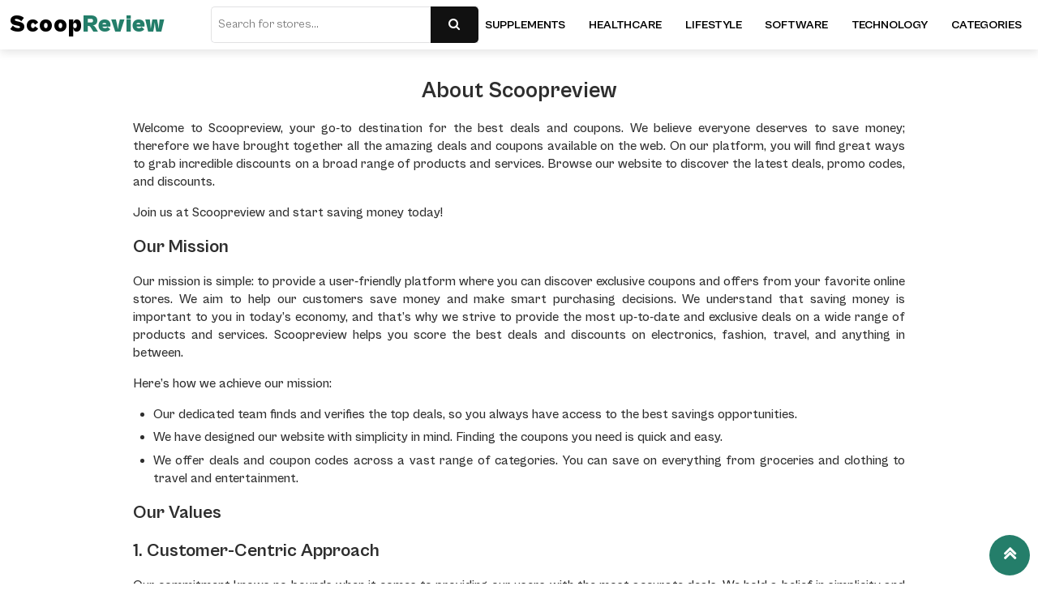

--- FILE ---
content_type: text/html; charset=utf-8
request_url: https://scoopreview.com/about
body_size: 49658
content:
<!DOCTYPE html><html lang="en"><head><meta charSet="utf-8"/><meta name="viewport" content="width=device-width"/><link rel="icon" type="image/png" href="https://scoopreview.com/images/favicon.png"/><meta name="google-site-verification" content="DvPMmnSda8K2FMzEzjVvgshLLqwbNntXGg3BZKcUPWY"/><title>ScoopReview: Makes shopping easy.</title><meta name="description" content="ScoopReview: Makes shopping easy."/><meta name="twitter:card" content="summary"/><meta name="twitter:site" content="@"/><meta name="twitter:title" content="ScoopReview: Makes shopping easy."/><meta name="twitter:description" content="Get the most accurate and relevant information about the brand you are purchasing from. Find your favorite brands or discover helpful advice."/><meta name="twitter:image" content="https://scoopreview.com//scoopreview-logo-alt.png"/><meta name="twitter:url" content="https://scoopreview.com/"/><meta property="fb:app_id" content="null"/><meta property="og:title" content="ScoopReview: Makes shopping easy."/><meta property="og:type" content="website"/><meta property="og:url" content="https://scoopreview.com/"/><meta property="og:image" content="https://scoopreview.com//scoopreview-logo-alt.png"/><meta property="og:site_name" content="ScoopReview: Makes shopping easy."/><meta property="og:description" content="Get the most accurate and relevant information about the brand you are purchasing from. Find your favorite brands or discover helpful advice."/><link rel="canonical" href="https://scoopreview.com/"/><meta name="next-head-count" content="20"/><link rel="preload" href="/_next/static/media/bf24a9759715e608-s.p.woff2" as="font" type="font/woff2" crossorigin="anonymous" data-next-font="size-adjust"/><link rel="preload" href="/_next/static/css/35b266c43ddd61c7.css" as="style"/><link rel="stylesheet" href="/_next/static/css/35b266c43ddd61c7.css" data-n-g=""/><link rel="preload" href="/_next/static/css/b36f857de7ccb493.css" as="style"/><link rel="stylesheet" href="/_next/static/css/b36f857de7ccb493.css" data-n-p=""/><noscript data-n-css=""></noscript><script defer="" nomodule="" src="/_next/static/chunks/polyfills-78c92fac7aa8fdd8.js" type="1d08220a80b5ab69a31e1ee5-text/javascript"></script><script src="/_next/static/chunks/webpack-14494b24fcf89ec8.js" defer="" type="1d08220a80b5ab69a31e1ee5-text/javascript"></script><script src="/_next/static/chunks/main-5ca4f6cfe4d04001.js" defer="" type="1d08220a80b5ab69a31e1ee5-text/javascript"></script><script src="/_next/static/chunks/pages/_app-721deddca67a6ff4.js" defer="" type="1d08220a80b5ab69a31e1ee5-text/javascript"></script><script src="/_next/static/chunks/31-3f56b354de66021c.js" defer="" type="1d08220a80b5ab69a31e1ee5-text/javascript"></script><script src="/_next/static/chunks/959-8d9378382da89f15.js" defer="" type="1d08220a80b5ab69a31e1ee5-text/javascript"></script><script src="/_next/static/chunks/pages/about-f3336eff58714a90.js" defer="" type="1d08220a80b5ab69a31e1ee5-text/javascript"></script><script src="/_next/static/PlugKNcgLYuAb9oUg9yZV/_buildManifest.js" defer="" type="1d08220a80b5ab69a31e1ee5-text/javascript"></script><script src="/_next/static/PlugKNcgLYuAb9oUg9yZV/_ssgManifest.js" defer="" type="1d08220a80b5ab69a31e1ee5-text/javascript"></script><style id="__jsx-241653944">html{font-family:'__Montserrat_82159d', '__Montserrat_Fallback_82159d'}</style></head><body><div id="__next">      <header><nav id="top" class="container-fluid navbar navbar-expand-lg bg-body-light" class="container-fluid navbar navbar-expand-lg bg-body-light"><div class="container-fluid flexDiv" class="container-fluid flexDiv"><button type="button" data-bs-toggle="collapse" data-bs-target="#navbarScroll" aria-controls="navbarScroll" aria-expanded="false" aria-label="Toggle navigation" class="navbar-toggler mr-auto" class="navbar-toggler mr-auto"><span class="navbar-toggler-icon" class="navbar-toggler-icon"></span></button><a class="navbarbrand" href="/">Scoop<span>Review</span></a><form id="searchform" role="search"></form><div id="navbarScroll" class="collapse navbar-collapse colllpableBox" class="collapse navbar-collapse colllpableBox"><ul class="navbar-nav ms-auto my-2 my-lg-0 navbar-nav-scroll" class="navbar-nav ms-auto my-2 my-lg-0 navbar-nav-scroll"><li class="nav-item" class="nav-item"><a class="text-black nav-link" href="/categories/vitamins-supplements">supplements</a></li><li class="nav-item" class="nav-item"><a class="text-black nav-link" href="/categories/healthcare">Healthcare</a></li><li class="nav-item" class="nav-item"><a class="text-black nav-link" href="/categories/lifestyle">lifestyle</a></li><li class="nav-item" class="nav-item"><a class="text-black nav-link" href="/categories/software">software</a></li><li class="nav-item" class="nav-item"><a class="text-black nav-link" href="/categories/technology">technology</a></li><li class="nav-item" class="nav-item"><a class="text-black nav-link" href="/categories">CATEGORIES</a>              </li></ul></div></div></nav></header><section class="sitePolicy" class="sitePolicy"><div class="container" class="container"><div class="row" class="row"><div class="col-12"><h1 class="text-center"> About Scoopreview</h1><p>Welcome to Scoopreview, your go-to destination for the best deals and coupons. We believe everyone deserves to save money; therefore we have brought together all the amazing deals and coupons available on the web. On our platform, you will find great ways to grab incredible discounts on a broad range of products and services. Browse our website to discover the latest deals, promo codes, and discounts.</p><p>Join us at Scoopreview and start saving money today!</p><h2>Our Mission</h2><p>Our mission is simple: to provide a user-friendly platform where you can discover exclusive coupons and offers from your favorite online stores. We aim to help our customers save money and make smart purchasing decisions. We understand that saving money is important to you in today’s economy, and that’s why we strive to provide the most up-to-date and exclusive deals on a wide range of products and services. Scoopreview helps you score the best deals and discounts on electronics, fashion, travel, and anything in between.</p><p>Here’s how we achieve our mission:</p><ul><li>Our dedicated team finds and verifies the top deals, so you always have access to the best savings opportunities.</li><li>We have designed our website with simplicity in mind. Finding the coupons you need is quick and easy.</li><li>We offer deals and coupon codes across a vast range of categories. You can save on everything from groceries and clothing to travel and entertainment.</li></ul><h2>Our Values </h2><h2>1. Customer-Centric Approach</h2><p>Our commitment knows no bounds when it comes to providing our users with the most accurate deals. We hold a belief in simplicity and ease of use. Our site is designed with an intuitive interface where any individual can easily find discounts across various categories. By just a few clicks you are able to obtain either the promo codes or direct links to discounted products. Additionally, our customers form a valued community for whom we always provide exceptional customer service.</p><h2>2. Accuracy</h2><p>To find you the most valuable discounts, our dedicated team of bargain hunters browse the web. We handpick each coupon code and deal to make sure it is genuine. Before posting anything, we authenticate all deals which we have featured. Thus, whatever offer you will ever come across at Scoopreview is genuine and can help you save money on your purchases.</p><h2>3. Privacy</h2><p>What sets us apart is our commitment to protecting your privacy. We prioritize your data security and make sure that your personal information is never compromised. We do not use any tracking technologies that violate your privacy concern. Scoopreview offers a completely safe browsing experience devoid of any kind of data collection.</p><h2>How Scoopreview Works</h2><p>Scoopreview generates revenue through its partnerships with online retailers and brands. In case a user visits our site and uses a link to buy something or applies the coupon code, Scoopreview receives an affiliate commission. With this model, Scoopreview is capable of giving exclusive deals and discounts to users while at the same time making money to continue running its operations.</p><p>It’s important to note that the commission earned by Scoopreview does not affect the price of the products or services. The commission is solely based on the referral and does not impact the user’s shopping experience or the final amount they pay.</p><p>Thank you for choosing Scoopreview as your trusted source for all things coupons and deals!</p></div></div></div></section><footer><div class="container-fluid footer-box" class="container-fluid footer-box"><div class="container col-lg-11 col-md-11 col-sm-11" class="container col-lg-11 col-md-11 col-sm-11"><div class="row" class="row"><div class="col-lg-5 col-md-12 col-sm-12 about-scoop footer-itmes mx-auto" class="col-lg-5 col-md-12 col-sm-12 about-scoop footer-itmes mx-auto"><h4>Scoop<span>Review</span></h4><p>At ScoopReview, we want to be your one-stop-shop for wide, in-depth product reviews of the top brands on the market while pointing you to the best prices on the internet.</p><div class="social" class="social"><a href="#"><span><i aria-hidden="true" class="fa fa-facebook-square" class="fa fa-facebook-square"></i></span></a><a href="#"><span><i aria-hidden="true" class="fa fa-twitter" class="fa fa-twitter"></i></span></a><a href="#"><span><i aria-hidden="true" class="fa fa-instagram" class="fa fa-instagram"></i></span></a><a href="#"><span><i aria-hidden="true" class="fa fa-youtube-play" class="fa fa-youtube-play"></i></span></a></div></div><div class="col-lg-2 col-md-4 col-sm-12 footer-links mx-auto" class="col-lg-2 col-md-4 col-sm-12 footer-links mx-auto"><h3>NAVIGATIONS</h3><a class="text-black" href="/">Home</a><br/><a href="/about">About</a><br/><a class="text-black" href="/blogs">Blogs</a><br/><a href="/faqs">Faqs</a><br/></div><div class="col-lg-2 col-md-4 col-sm-12 footer-links mx-auto" class="col-lg-2 col-md-4 col-sm-12 footer-links mx-auto"><h3>QUICK LINKS</h3><a class="text-black " href="/reviews">Reviews</a><br/><a class="text-black" href="/categories">Categories</a><br/><a class="text-black" href="/contact">Contact</a><br/><a class="text-black" href="/affiliate-disclosure">Affiliate Disclosure</a></div><div class="col-lg-2 col-md-4 col-sm-12 footer-links mx-auto" class="col-lg-2 col-md-4 col-sm-12 footer-links mx-auto"><h3>NEED HELP?</h3><a class="text-black" href="/privacy-policy">Privacy Policy</a><br/><a class="text-black" href="/cookie-policy">Cookie Policy</a><br/><a class="text-black" href="/terms-of-use">Terms of Use</a></div></div></div></div><div><a href="#top"><button id="scrollToTop"><i aria-hidden="true" class="fa fa-angle-double-up" class="fa fa-angle-double-up"></i></button></a></div><div class="container-fluid copyright" class="container-fluid copyright"><div class="row text-center" class="row text-center"><a href="#top"><i aria-hidden="true" class="fa fa-angle-up" class="fa fa-angle-up"></i></a><p class="copyright-para" class="copyright-para">ScoopReview earns affiliate commisions on qualifying purchases as an amazon associate. &quot;Amazon, and the Amazon logo are trademarks of Amazon.com, Inc. or its affiliates.</p><p>Copyright © 2023 ScoopReview. All Right Reserved</p></div></div></footer></div><script id="__NEXT_DATA__" type="application/json">{"props":{"pageProps":{"page":{"home_slides":[{"id":6218,"name":"Clothing","slug":"clothing","thumb":"clothing.webp"},{"id":6216,"name":"Vapes","slug":"vapes","thumb":"vapes.webp"},{"id":4918,"name":"Babycare","slug":"babycare","thumb":"babycare.webp"},{"id":4798,"name":"Gaming","slug":"gaming","thumb":"gaming.webp"},{"id":16,"name":"Healthcare","slug":"healthcare","thumb":"healthcare.webp"},{"id":4637,"name":"Food","slug":"food","thumb":"food.webp"},{"id":11,"name":"Business","slug":"business","thumb":"business.webp"},{"id":14,"name":"Lifestyle","slug":"lifestyle","thumb":"lifestyle.webp"}],"home_categories":[{"id":1,"name":"Technology","slug":"technology","thumb":"technology.webp"},{"id":11,"name":"Business","slug":"business","thumb":"business.webp"},{"id":14,"name":"Lifestyle","slug":"lifestyle","thumb":"lifestyle.webp"},{"id":16,"name":"Healthcare","slug":"healthcare","thumb":"healthcare.webp"},{"id":17,"name":"Marketing Tools","slug":"marketing-tools","thumb":"marketing-tools.webp"},{"id":19,"name":"CBD Oils Deals","slug":"cbd-oils-deals","thumb":"cbd-oils-deals.webp"},{"id":23,"name":"Education","slug":"education","thumb":"education.webp"},{"id":4637,"name":"Food","slug":"food","thumb":"food.webp"},{"id":4798,"name":"Gaming","slug":"gaming","thumb":"gaming.webp"},{"id":4864,"name":"Vitamins \u0026 Supplements","slug":"vitamins-supplements","thumb":"vitamins-supplements.webp"},{"id":4918,"name":"Babycare","slug":"babycare","thumb":"babycare.webp"},{"id":6214,"name":"Trending Articles","slug":"trending-articles","thumb":"trending-articles.webp"},{"id":6215,"name":"Fashion","slug":"fashion","thumb":"fashion.webp"},{"id":6216,"name":"Vapes","slug":"vapes","thumb":"vapes.webp"},{"id":6230,"name":"Womenscare","slug":"womenscare","thumb":"womencare.webp"}],"blogs":[{"id":22,"title":"Best Protein Shakes For Weight Loss","slug":"best-protein-shakes-for-weight-loss","image":"blogs/screenshot-2023-05-27-165130.png","content":"\u003cp\u003e\u003cb style=\"color: inherit; font-family: inherit; font-size: 1.53125rem;\"\u003eHave you ever tried protein shakes for weight loss?\u003c/b\u003e\u003cbr\u003e\u003c/p\u003e\u003cp\u003eThese days, people like you are running here and there to kickstart their next weight loss journey but unfortunately, they didn’t find any good option to lose unwanted fat. Although the market is packed with an array of delicious \u0026amp; healthy nutritional supplements that claim to support your overall weight loss regime in a sustainable manner but according to \u003ca href=\"https://scoopreview.com/\"\u003e\u003cb\u003eScoopReview\u003c/b\u003e\u003c/a\u003e\u003cb\u003e, Protein shake is a \u003c/b\u003e\u003cb\u003e“KING OF NUTRITION”\u003c/b\u003e as it plays a big role in weight loss.\u0026nbsp; Protein shake works wonders for you especially when you are not getting enough protein in your diet. These protein-packed energy drinks help build muscle, hormones, and enzymes. In fact, they’re designed to speed your recovery time after a workout, build muscle, and even lose weight. However, usually, protein shakes are used by athletes who need a quick refreshment right after their workouts.\u0026nbsp;\u003c/p\u003e\u003cp\u003e\u003cbr\u003e\u003c/p\u003e\u003cp\u003eWhether it’s on the tv, on social media platforms, in magazines, or at the gym, protein shakes are becoming more and more popular among, athletes, older adults, vegetarians, and vegans of all ages.\u0026nbsp; This leaves us with the questions…what are protein shakes and how do they support your overall weight loss journey? Or what types of protein shakes are currently available in the market? We hope you are super excited to check out the answers to these questions. That’s why in this post, we’ve rounded up some of the best protein shakes for weight loss along with interesting \u0026amp; informative research. Here you’ll also point out vegan, gluten-free, paleo, and keto protein options! so keep scrolling…\u003c/p\u003e\u003ch3\u003e\u003cb\u003eDo you know what are protein shakes?\u003c/b\u003e\u003c/h3\u003e\u003cp\u003eA protein shake is a type of nutritional supplement made from protein powder and water. In order to achieve optimal weight loss results in a short period of time, you can incorporate protein shakes into your diet. Protein shake works wonders for you especially when you are not getting enough protein in your diet. And of course! we gave bonus points to protein shakes as they contain different types of beneficial proteins like milk, whey, casein, egg, soy, and rice such as vitamins and minerals.\u003c/p\u003e\u003cp\u003e\u003cbr\u003e\u003c/p\u003e\u003cp\u003e\u003cb\u003eHowever, the majority of people are getting enough protein naturally from…..\u003c/b\u003e\u003c/p\u003e\u003cp\u003e\u003cb\u003e\u003cbr\u003e\u003c/b\u003e\u003c/p\u003e\u003col\u003e\u003cli aria-level=\"1\"\u003eFruits \u0026amp; Vegetables.\u003c/li\u003e\u003cli aria-level=\"1\"\u003eWhole grains such as brown rice or whole-wheat bread.\u003c/li\u003e\u003cli aria-level=\"1\"\u003eLow-fat or fat-free dairy products such as milk, yogurt, and cheese.\u0026nbsp;\u003c/li\u003e\u003cli aria-level=\"1\"\u003eProtein-rich foods such as skinless chicken breasts, eggs, fish, beans, peas, soy products, nuts, and seeds.\u0026nbsp;\u003c/li\u003e\u003c/ol\u003e\u003ch3\u003e\u003cimg class=\"alignnone size-full wp-image-1973 aligncenter\" src=\"https://nowthisreview.com/wp-content/uploads/2023/05/Screenshot-2023-05-27-170331.png\" alt=\"\" width=\"418\" height=\"416\"\u003e\u003c/h3\u003e\u003ch3\u003e\u003cb\u003eRelation Between Protein Shakes and Weight Loss\u003c/b\u003e\u003c/h3\u003e\u003cp\u003eProtein Shakes are one of the most easiest and convenient ways to get a perfect dose of protein. These shakes not only help your body build muscle, hormones, and enzymes, but they also support your body's natural cellular and biochemical functions. In other words, these protein-rich energy drinks maintain proper cellular and biochemical functions, activate the immune system, and help in growth, muscle contraction, wound healing, and improve cardiovascular functions. And according to us, all of these functions are directly or indirectly supporting your overall weight loss journey.\u0026nbsp;\u003c/p\u003e\u003ch3\u003e\u003cb\u003eProtein Shakes VS Real Food\u003c/b\u003e\u003c/h3\u003e\u003cp\u003eBoth protein shakes and real food are almost similar in terms of nutritional facts. But the point of discussion is that one serving of protein shakes delivers an adequate amount to increase lean muscle mass and reduce body fat while maintaining muscle tissue. It also helps stimulate your anabolic hormones for muscle growth, increase metabolism relative, and improve cardiovascular risk profiles. One of the best parts of protein shakes is that it only takes around 30 minutes to reach your muscle after drinking. On the other hand, real food takes a long period of time to boost your energy levels.\u0026nbsp;\u003c/p\u003e\u003ch3\u003e\u003cb\u003eThe Nutritional Breakdown of Protein Shake\u003c/b\u003e\u003c/h3\u003e\u003col\u003e\u003cli aria-level=\"1\"\u003eGenerally, one scoop (one serving) of protein shakes contains 100-150 calories.\u003c/li\u003e\u003cli aria-level=\"1\"\u003eIt contains leucine, isoleucine, and valine (branched-chain amino acids (BCAAs) which are essential for muscle growth.\u0026nbsp;\u003c/li\u003e\u003cli aria-level=\"1\"\u003eThese protein shakes are made from whey, boasting high levels of amino acids.\u0026nbsp;\u003c/li\u003e\u003c/ol\u003e\u003ch3\u003e\u003cb\u003eImportance Of Protein Shake In Our Daily Life\u003c/b\u003e\u003c/h3\u003e\u003cp\u003eAccording to our research….\u003c/p\u003e\u003cp\u003e\u003cbr\u003e\u003c/p\u003e\u003col\u003e\u003cli aria-level=\"1\"\u003eWomen need 46 grams of protein daily (about .8 grams/kg)\u003c/li\u003e\u003cli aria-level=\"1\"\u003eMen need 56 grams of protein daily (about .8 grams/kg)\u003c/li\u003e\u003c/ol\u003e\u003cp\u003eHowever, due to our busy lifestyles, we've ignored these facts and figures and become down with symptoms of two severe diseases called Kwashiorkor and Marasmus. Therefore, protein shakes always sound like a good idea, whether you want to lose fat or gain muscle. These energy drinks play an essential role in promoting muscle gain and improving performance and recovery. They also control muscle loss and even help increase muscle mass during weight loss. \u003ci\u003eTry out our list of the best protein shakes for weight loss.\u0026nbsp;\u003c/i\u003e\u003c/p\u003e\u003ch3\u003e\u003cb\u003eBenefits Of Incorporating Protein Shakes Into Your Diet Plan\u003c/b\u003e\u003c/h3\u003e\u003cp\u003e\u003ci\u003eProtein shakes come with numerous health benefits which are as follows:\u0026nbsp;\u003c/i\u003e\u003c/p\u003e\u003cp\u003e\u003ci\u003e\u003cbr\u003e\u003c/i\u003e\u003c/p\u003e\u003col\u003e\u003cli aria-level=\"1\"\u003eSpeed up recovery muscle recovery \u0026amp; growth.\u0026nbsp;\u003c/li\u003e\u003cli aria-level=\"1\"\u003eStimulate the formation of essential enzymes and hormones.\u003c/li\u003e\u003cli aria-level=\"1\"\u003eTransmit nerve impulses throughout the body.\u0026nbsp;\u003c/li\u003e\u003cli aria-level=\"1\"\u003eProtect immune function.\u0026nbsp;\u003c/li\u003e\u003cli aria-level=\"1\"\u003eSlow down the loss of muscle tissue.\u003c/li\u003e\u003cli aria-level=\"1\"\u003eControl blood sugar levels.\u003c/li\u003e\u003cli aria-level=\"1\"\u003eHelp reduce inflammation.\u003c/li\u003e\u003cli aria-level=\"1\"\u003eStrengthen your body’s antioxidant defense system.\u003c/li\u003e\u003cli aria-level=\"1\"\u003eLower your cholesterol levels.\u003c/li\u003e\u003cli aria-level=\"1\"\u003eHelp reduce hunger.\u0026nbsp;\u003c/li\u003e\u003c/ol\u003e\u003ch4\u003e\u003cb\u003e\u003ci\u003eJust take a quick look at some of the best protein shakes for weight loss, below:\u003c/i\u003e\u003c/b\u003e\u003c/h4\u003e\u003col\u003e\u003cli aria-level=\"1\"\u003eNFP Complete - Protein Blend - Chocolate Shake: Best Protein Shakes for Muscle Gain\u003c/li\u003e\u003cli aria-level=\"1\"\u003eAscent’s Fruit Punch Recovery Water: Best Protein Shake for Women\u003c/li\u003e\u003cli aria-level=\"1\"\u003eCanadian Protein-Premium Whey Protein Blend: Best Protein Shakes for Weight Loss (overall)\u003c/li\u003e\u003cli aria-level=\"1\"\u003eCampus Protein - Quest Protein Shake: Best Protein Shake for Men\u003c/li\u003e\u003c/ol\u003e\u003cp\u003e\u003ci\u003eCheck out these best protein shakes for weight loss recommended by ScoopReview\u003c/i\u003e\u003c/p\u003e\u003ch3\u003e\u003cb\u003eNFP Complete - Protein Blend - Chocolate Shake: Best Protein Shakes for Muscle Gain\u003c/b\u003e\u003c/h3\u003e\u003cp\u003eNFP Complete Protein (Chocolate Shake) is a mixture of three premium proteins - whey protein isolate, whey protein concentrate, and micellar casein. This protein shake is loaded with a complete amino acid profile, including 5800 milligrams of BCAAs (branch chain amino acids), which means it contains a higher amount of protein per serving than regular whey protein. \u003cstrong\u003e\u003ca href=\"https://scoopcoupons.com/store/nfp-gear-coupons/\"\u003eShop now and get exciting benefits.\u0026nbsp;\u003c/a\u003e\u003c/strong\u003e\u003c/p\u003e\u003cp\u003e\u003cstrong\u003e\u003cbr\u003e\u003c/strong\u003e\u003c/p\u003e\u003col\u003e\u003cli aria-level=\"1\"\u003e\u003cb\u003eProtein Source:\u003c/b\u003e Advanced Whey \u0026amp; Casein Complex\u0026nbsp;\u003c/li\u003e\u003cli aria-level=\"1\"\u003e\u003cb\u003eProtein Per Serving:\u003c/b\u003e 24 Grams\u003c/li\u003e\u003cli aria-level=\"1\"\u003e\u003cb\u003eProtein type:\u003c/b\u003e 5800 Milligrams of BCAAs\u0026nbsp;\u003c/li\u003e\u003cli aria-level=\"1\"\u003e\u003cb\u003ePrice: \u003c/b\u003e$38.99\u003c/li\u003e\u003cli aria-level=\"1\"\u003e\u003cb\u003eSize:\u003c/b\u003e 7.00 W × 11.00 H × 7.00 L\u003c/li\u003e\u003c/ol\u003e\u003ch4\u003e\u003cb\u003ePros:\u003c/b\u003e\u003c/h4\u003e\u003col\u003e\u003cli aria-level=\"1\"\u003eStimulate protein synthesis.\u0026nbsp;\u003c/li\u003e\u003cli aria-level=\"1\"\u003eReduce protein breakdown.\u0026nbsp;\u003c/li\u003e\u003cli aria-level=\"1\"\u003eHelps hair growth.\u003c/li\u003e\u003cli aria-level=\"1\"\u003eCan relieve joint pain.\u003c/li\u003e\u003cli aria-level=\"1\"\u003eHelp prevent catabolism (the breakdown of muscle tissue).\u003c/li\u003e\u003cli aria-level=\"1\"\u003eTastes great\u003c/li\u003e\u003c/ol\u003e\u003ch4\u003e\u003cb\u003eCons:\u003c/b\u003e\u003c/h4\u003e\u003col\u003e\u003cli aria-level=\"1\"\u003ePricey\u003c/li\u003e\u003c/ol\u003e\u003ch3\u003e\u003cb\u003eAscent’s Fruit Punch Recovery Water: Best Protein Shake for Women\u003c/b\u003e\u003c/h3\u003e\u003cp\u003eAscent’s Fruit Punch Recovery Water is a revolutionary water-based beverage that provides both high-quality protein for muscle recovery and electrolytes for hydration which is great for building lean muscle. to help you recover after an intense workout. This protein shake is made from whey protein isolate and contains 20g of whey protein in each bottle. \u003cstrong\u003e\u003ca href=\"https://scoopcoupons.com/store/ascent-protein-coupons/\"\u003eCheckout our best deals here.\u0026nbsp;\u003c/a\u003e\u003c/strong\u003e\u003c/p\u003e\u003cp\u003e\u003cstrong\u003e\u003cbr\u003e\u003c/strong\u003e\u003cb\u003e\u003c/b\u003e\u003c/p\u003e\u003col\u003e\u003cli\u003e\u003cb\u003eProtein Source:\u003c/b\u003e Clean whey protein + electrolytes.\u0026nbsp;\u003c/li\u003e\u003cli\u003e\u003cb\u003eProtein Per Serving: \u003c/b\u003e20 Grams of Protein.\u0026nbsp;\u003c/li\u003e\u003cli\u003e\u003cb\u003eProtein type: \u003c/b\u003eFast-digesting protein.\u0026nbsp;\u003c/li\u003e\u003cli\u003e\u003cb\u003eCalories:\u003c/b\u003e 100 Calories.\u0026nbsp;\u003c/li\u003e\u003cli\u003e\u003cb\u003ePrice: \u003c/b\u003e$39.99\u003c/li\u003e\u003c/ol\u003e\u003ch4\u003e\u003cb\u003ePros:\u0026nbsp;\u003c/b\u003e\u003c/h4\u003e\u003col\u003e\u003cli aria-level=\"1\"\u003eSuper affordable.\u0026nbsp;\u003c/li\u003e\u003cli aria-level=\"1\"\u003eFree from artificial ingredients.\u0026nbsp;\u003c/li\u003e\u003cli aria-level=\"1\"\u003eGluten-free.\u0026nbsp;\u003c/li\u003e\u003cli aria-level=\"1\"\u003eThird-party tested for banned substances.\u0026nbsp;\u003c/li\u003e\u003cli aria-level=\"1\"\u003eSoy free.\u0026nbsp;\u003c/li\u003e\u003c/ol\u003e\u003ch4\u003e\u003cb\u003eCons:\u0026nbsp;\u003c/b\u003e\u003c/h4\u003e\u003col\u003e\u003cli aria-level=\"1\"\u003eOnly 20 Grams of Protein per serving.\u0026nbsp;\u003c/li\u003e\u003c/ol\u003e\u003ch3\u003e\u003cb\u003eCanadian Protein-Premium Whey Protein Blend: Best Protein Shakes for Weight Loss (overall)\u003c/b\u003e\u003c/h3\u003e\u003cp\u003eWe like this Premium protein shake because it is made from a powerful blend of whey protein isolates, whey protein concentrates, and hydrolyzed whey protein. It helps suppress the appetite, promotes lean muscle growth and strength, and promotes a healthy immune system. \u003cstrong\u003e\u003ca href=\"https://scoopcoupons.com/store/canadian-protein-coupons/\"\u003eEnjoy additional discount on Premium Whey Protein Blend.\u003c/a\u003e\u003c/strong\u003e\u003c/p\u003e\u003cp\u003e\u003cstrong\u003e\u003cbr\u003e\u003c/strong\u003e\u003c/p\u003e\u003col\u003e\u003cli aria-level=\"1\"\u003e\u003cb\u003ePrice:\u003c/b\u003e $44.99\u003c/li\u003e\u003cli aria-level=\"1\"\u003e\u003cb\u003eCalories\u003c/b\u003e: 127\u003c/li\u003e\u003cli aria-level=\"1\"\u003e\u003cb\u003eProtein Size\u003c/b\u003e: 1 kg (2.2 lb)\u003c/li\u003e\u003cli aria-level=\"1\"\u003e\u003cb\u003eProtein Flavour: \u003c/b\u003eChocolate Milkshake\u003c/li\u003e\u003cli aria-level=\"1\"\u003e\u003cb\u003eTotal Fat:\u003c/b\u003e 2g\u003c/li\u003e\u003cli aria-level=\"1\"\u003e\u003cb\u003eCholesterol\u003c/b\u003e: 15mg\u003c/li\u003e\u003cli aria-level=\"1\"\u003e\u003cb\u003eTotal Carbohydrate:\u003c/b\u003e 3g\u003c/li\u003e\u003cli aria-level=\"1\"\u003e\u003cb\u003eCalories from Fat:\u003c/b\u003e 1143\u003c/li\u003e\u003cli aria-level=\"1\"\u003e\u003cb\u003eIngredients for Chocolate Milkshake: \u003c/b\u003eWhey protein concentrate, Whey protein isolate, Cocoa powder, Salt, Xanthan gum, Sucralose, Sunflower lecithin.\u0026nbsp;\u003c/li\u003e\u003c/ol\u003e\u003ch4\u003e\u003cb\u003ePros:\u003c/b\u003e\u003c/h4\u003e\u003col\u003e\u003cli aria-level=\"1\"\u003eMixes well with liquids.\u0026nbsp;\u003c/li\u003e\u003cli aria-level=\"1\"\u003eIncreases muscle mass.\u003c/li\u003e\u003cli aria-level=\"1\"\u003eClean and tasty.\u0026nbsp;\u003c/li\u003e\u003cli aria-level=\"1\"\u003eImproves strength levels.\u0026nbsp;\u003c/li\u003e\u003cli aria-level=\"1\"\u003eA rich amount of protein.\u0026nbsp;\u003c/li\u003e\u003c/ol\u003e\u003ch4\u003e\u003cb\u003eCons:\u003c/b\u003e\u003c/h4\u003e\u003col\u003e\u003cli aria-level=\"1\"\u003eRelatively expensive.\u0026nbsp;\u003c/li\u003e\u003c/ol\u003e\u003ch3\u003e\u003cb\u003eCampus Protein - Quest Protein Shake: Best Protein Shake for Men\u003c/b\u003e\u003c/h3\u003e\u003cp\u003eQuest Protein Shake is a low-sugar protein shake that contains just 30g of protein and just 160 calories per serving to speed up your weight-loss process. This healthy and delicious Protein shake is a convenient way to add protein to your diet. The best part of Quest Protein Shake is that it comes with delicious flavor profiles including Chocolate, Salted Caramel, and Vanilla to satisfy your taste buds. \u003cstrong\u003e\u003ca href=\"https://scoopcoupons.com/store/campus-protein-coupons/\"\u003eGrab the best deal here!\u003c/a\u003e\u003c/strong\u003e\u003c/p\u003e\u003cp\u003e\u003cstrong\u003e\u003cbr\u003e\u003c/strong\u003e \u003c/p\u003e\u003col\u003e\u003cli aria-level=\"1\"\u003e\u003cb\u003ePrice:\u003c/b\u003e $ 31.99\u003c/li\u003e\u003cli aria-level=\"1\"\u003e\u003cb\u003eProtein per serving:\u003c/b\u003e 30g of protein.\u0026nbsp;\u0026nbsp;\u003c/li\u003e\u003cli aria-level=\"1\"\u003e\u003cb\u003eProtein type:\u003c/b\u003e Low sugar \u0026amp; only 160 calories.\u0026nbsp;\u003c/li\u003e\u003cli aria-level=\"1\"\u003e\u003cb\u003eNature of protein:\u003c/b\u003e Non-GMO \u0026amp; Natural.\u0026nbsp;\u003c/li\u003e\u003cli aria-level=\"1\"\u003e\u003cb\u003eFlavor Options:\u003c/b\u003e Chocolate, Salted Caramel, Vanilla.\u0026nbsp;\u003c/li\u003e\u003c/ol\u003e\u003ch5\u003e\u003cb\u003ePros:\u003c/b\u003e\u003c/h5\u003e\u003col\u003e\u003cli aria-level=\"1\"\u003eA healthy and delicious protein shake.\u0026nbsp;\u003c/li\u003e\u003cli aria-level=\"1\"\u003eProvides an extra protein boost.\u0026nbsp;\u003c/li\u003e\u003cli aria-level=\"1\"\u003eComes with delicious flavor profiles.\u0026nbsp;\u003c/li\u003e\u003cli aria-level=\"1\"\u003eHelp you lose extra weight with fun.\u0026nbsp;\u003c/li\u003e\u003c/ol\u003e\u003ch5\u003e\u003cb\u003eCons:\u0026nbsp;\u003c/b\u003e\u003c/h5\u003e\u003col\u003e\u003cli aria-level=\"1\"\u003eFairly average calorie content\u003c/li\u003e\u003c/ol\u003e\u003ch3\u003e\u003cb\u003eFAQs\u003c/b\u003e\u003c/h3\u003e\u003ch5\u003e\u003cb\u003eDo we really need protein shakes?\u003c/b\u003e\u003c/h5\u003e\u003cp\u003eWell, at ScoopReview we say, yes! You need it, especially when you are not getting enough protein from your regular diet.\u003c/p\u003e\u003ch5\u003e\u003cb\u003eDo protein shakes reduce belly fat other than boosting energy levels?\u003c/b\u003e\u003c/h5\u003e\u003cp\u003eIt is not challenging for us to answer this question because, during our research, we’ve noticed that protein shakes help you lose fat across the body, including the midsection.\u003c/p\u003e\u003ch5\u003e\u003cb\u003eIs there any side effects of consuming protein shake?\u0026nbsp;\u003c/b\u003e\u003c/h5\u003e\u003cp\u003eNormally, there are no side effects with protein shakes. But keep in mind that consuming too much protein may also cause digestive problems, such as nausea, pain, cramping, flatulence, and diarrhea.\u0026nbsp;\u003c/p\u003e\u003ch5\u003e\u003cb\u003eWhat is the average requirement of protein in the human body?\u0026nbsp;\u003c/b\u003e\u003c/h5\u003e\u003cp\u003eAccording to Recommended Dietary Allowance (RDA), a human needs 0.8 g of protein per kilogram of body weight per day.\u0026nbsp;\u003c/p\u003e\u003ch5\u003e\u003cb\u003eAre protein shakes right for you?\u003c/b\u003e\u003c/h5\u003e\u003cp\u003eYes. Of course! Protein shakes play an essential role in building strong muscles, repairing damaged tissue, forming enzymes and hormones, transmitting nerve impulses throughout the body, and protecting immune function.\u0026nbsp;\u003c/p\u003e\u003ch3\u003e\u003cb\u003eWrapping Up\u0026nbsp;\u003c/b\u003e\u003c/h3\u003e\u003cp\u003eWe hope you will like our list of some of the best protein shakes for weight loss along with these note-worthy facts \u0026amp; figures. According to our observation, sometimes getting an adequate amount of protein through our regular diet becomes a little bit challenging task for you. But thanks to Protein shakes that can help to fulfill the protein requirements of your body while making your weight loss journey more\u0026nbsp; enjoyable.\u0026nbsp;\u003c/p\u003e","category":null},{"id":21,"title":"Best Guide for Content Marketing","slug":"best-guide-for-content-marketing","image":"blogs/content-3.png","content":"\u003cp dir=\"ltr\" style=\"line-height:1.3800000000000001;text-align: center;margin-top:0pt;margin-bottom:10pt;\"\u003e\u003cspan style=\"font-size:12pt;font-family:'Times New Roman';color:#000000;background-color:transparent;font-weight:700;font-style:normal;font-variant:normal;text-decoration:none;vertical-align:baseline;white-space:pre;white-space:pre-wrap;\"\u003eA Modern Guide to Content Marketing\u003c/span\u003e\u003c/p\u003e\u003cp dir=\"ltr\" style=\"line-height:1.3800000000000001;text-align: justify;margin-top:0pt;margin-bottom:10pt;\"\u003e\u003cspan style=\"font-size:12pt;font-family:'Times New Roman';color:#000000;background-color:transparent;font-weight:400;font-style:normal;font-variant:normal;text-decoration:none;vertical-align:baseline;white-space:pre;white-space:pre-wrap;\"\u003eIn recent years, advertising has changed dramatically with the development of technology. Today, over fifty businesses use\u0026nbsp;\u003c/span\u003e\u003cspan style=\"font-size:12pt;font-family:'Times New Roman';color:#000000;background-color:transparent;font-weight:700;font-style:normal;font-variant:normal;text-decoration:none;vertical-align:baseline;white-space:pre;white-space:pre-wrap;\"\u003eContent marketing\u003c/span\u003e\u003cspan style=\"font-size:12pt;font-family:'Times New Roman';color:#000000;background-color:transparent;font-weight:400;font-style:normal;font-variant:normal;text-decoration:none;vertical-align:baseline;white-space:pre;white-space:pre-wrap;\"\u003e\u0026nbsp;to promote their service and reach customers effortlessly. There are different types of content, such as text, audio, video, and image. It helps to share informative content with the audience.\u0026nbsp;\u003c/span\u003e\u003c/p\u003e\u003cp dir=\"ltr\" style=\"line-height:1.3800000000000001;text-align: justify;margin-top:0pt;margin-bottom:10pt;\"\u003e\u003cspan style=\"font-size:12pt;font-family:'Times New Roman';color:#000000;background-color:transparent;font-weight:400;font-style:normal;font-variant:normal;text-decoration:none;vertical-align:baseline;white-space:pre;white-space:pre-wrap;\"\u003eWith an effective marketing strategy, you can market your brand smoothly. It sets your brand apart from the competition when the time comes for customers to buy products or services like yours. Let's see how content marketing helps small businesses:\u003c/span\u003e\u003c/p\u003e\u003cul style=\"margin-top:0;margin-bottom:0;padding-inline-start:48px;\"\u003e\u003cli dir=\"ltr\" style=\"list-style-type:disc;font-size:12pt;font-family:'Times New Roman';color:#000000;background-color:transparent;font-weight:400;font-style:normal;font-variant:normal;text-decoration:none;vertical-align:baseline;white-space:pre;\" aria-level=\"1\"\u003e\u003cp dir=\"ltr\" style=\"line-height:1.3800000000000001;text-align: justify;margin-top:0pt;margin-bottom:0pt;\" role=\"presentation\"\u003e\u003cspan style=\"font-size:12pt;font-family:'Times New Roman';color:#000000;background-color:transparent;font-weight:400;font-style:normal;font-variant:normal;text-decoration:none;vertical-align:baseline;white-space:pre;white-space:pre-wrap;\"\u003eDrive audience interest\u003c/span\u003e\u003c/p\u003e\u003c/li\u003e\u003cli dir=\"ltr\" style=\"list-style-type:disc;font-size:12pt;font-family:'Times New Roman';color:#000000;background-color:transparent;font-weight:400;font-style:normal;font-variant:normal;text-decoration:none;vertical-align:baseline;white-space:pre;\" aria-level=\"1\"\u003e\u003cp dir=\"ltr\" style=\"line-height:1.3800000000000001;text-align: justify;margin-top:0pt;margin-bottom:0pt;\" role=\"presentation\"\u003e\u003cspan style=\"font-size:12pt;font-family:'Times New Roman';color:#000000;background-color:transparent;font-weight:400;font-style:normal;font-variant:normal;text-decoration:none;vertical-align:baseline;white-space:pre;white-space:pre-wrap;\"\u003eGenerate more revenue\u003c/span\u003e\u003c/p\u003e\u003c/li\u003e\u003cli dir=\"ltr\" style=\"list-style-type:disc;font-size:12pt;font-family:'Times New Roman';color:#000000;background-color:transparent;font-weight:400;font-style:normal;font-variant:normal;text-decoration:none;vertical-align:baseline;white-space:pre;\" aria-level=\"1\"\u003e\u003cp dir=\"ltr\" style=\"line-height:1.3800000000000001;text-align: justify;margin-top:0pt;margin-bottom:0pt;\" role=\"presentation\"\u003e\u003cspan style=\"font-size:12pt;font-family:'Times New Roman';color:#000000;background-color:transparent;font-weight:400;font-style:normal;font-variant:normal;text-decoration:none;vertical-align:baseline;white-space:pre;white-space:pre-wrap;\"\u003eBuild awareness\u003c/span\u003e\u003c/p\u003e\u003c/li\u003e\u003cli dir=\"ltr\" style=\"list-style-type:disc;font-size:12pt;font-family:'Times New Roman';color:#000000;background-color:transparent;font-weight:400;font-style:normal;font-variant:normal;text-decoration:none;vertical-align:baseline;white-space:pre;\" aria-level=\"1\"\u003e\u003cp dir=\"ltr\" style=\"line-height:1.3800000000000001;text-align: justify;margin-top:0pt;margin-bottom:10pt;\" role=\"presentation\"\u003e\u003cspan style=\"font-size:12pt;font-family:'Times New Roman';color:#000000;background-color:transparent;font-weight:400;font-style:normal;font-variant:normal;text-decoration:none;vertical-align:baseline;white-space:pre;white-space:pre-wrap;\"\u003eBoost brand image\u003c/span\u003e\u003c/p\u003e\u003c/li\u003e\u003c/ul\u003e\u003cp dir=\"ltr\" style=\"line-height:1.3800000000000001;text-align: justify;margin-top:0pt;margin-bottom:10pt;\"\u003e\u003cspan style=\"font-size:12pt;font-family:'Times New Roman';color:#000000;background-color:transparent;font-weight:400;font-style:normal;font-variant:normal;text-decoration:none;vertical-align:baseline;white-space:pre;white-space:pre-wrap;\"\u003eMany business owners understand the importance of content marketing. Therefore, they use\u0026nbsp;\u003c/span\u003e\u003cspan style=\"font-size:12pt;font-family:'Times New Roman';color:#000000;background-color:transparent;font-weight:700;font-style:normal;font-variant:normal;text-decoration:none;vertical-align:baseline;white-space:pre;white-space:pre-wrap;\"\u003econtent marketing services\u003c/span\u003e\u003cspan style=\"font-size:12pt;font-family:'Times New Roman';color:#000000;background-color:transparent;font-weight:400;font-style:normal;font-variant:normal;text-decoration:none;vertical-align:baseline;white-space:pre;white-space:pre-wrap;\"\u003e\u0026nbsp;to promote their business. If you need to know more about content marketing, this article is for you. In this post, you will learn about\u003c/span\u003e\u003c/p\u003e\u003cul style=\"margin-top:0;margin-bottom:0;padding-inline-start:48px;\"\u003e\u003cli dir=\"ltr\" style=\"list-style-type:disc;font-size:12pt;font-family:'Times New Roman';color:#000000;background-color:transparent;font-weight:400;font-style:normal;font-variant:normal;text-decoration:none;vertical-align:baseline;white-space:pre;\" aria-level=\"1\"\u003e\u003cp dir=\"ltr\" style=\"line-height:1.3800000000000001;text-align: justify;margin-top:0pt;margin-bottom:0pt;\" role=\"presentation\"\u003e\u003cspan style=\"font-size:12pt;font-family:'Times New Roman';color:#000000;background-color:transparent;font-weight:400;font-style:normal;font-variant:normal;text-decoration:none;vertical-align:baseline;white-space:pre;white-space:pre-wrap;\"\u003eAbout content marketing\u003c/span\u003e\u003c/p\u003e\u003c/li\u003e\u003cli dir=\"ltr\" style=\"list-style-type:disc;font-size:12pt;font-family:'Times New Roman';color:#000000;background-color:transparent;font-weight:400;font-style:normal;font-variant:normal;text-decoration:none;vertical-align:baseline;white-space:pre;\" aria-level=\"1\"\u003e\u003cp dir=\"ltr\" style=\"line-height:1.3800000000000001;text-align: justify;margin-top:0pt;margin-bottom:0pt;\" role=\"presentation\"\u003e\u003cspan style=\"font-size:12pt;font-family:'Times New Roman';color:#000000;background-color:transparent;font-weight:400;font-style:normal;font-variant:normal;text-decoration:none;vertical-align:baseline;white-space:pre;white-space:pre-wrap;\"\u003eWhy invest in content marketing\u003c/span\u003e\u003c/p\u003e\u003c/li\u003e\u003cli dir=\"ltr\" style=\"list-style-type:disc;font-size:12pt;font-family:'Times New Roman';color:#000000;background-color:transparent;font-weight:400;font-style:normal;font-variant:normal;text-decoration:none;vertical-align:baseline;white-space:pre;\" aria-level=\"1\"\u003e\u003cp dir=\"ltr\" style=\"line-height:1.3800000000000001;text-align: justify;margin-top:0pt;margin-bottom:0pt;\" role=\"presentation\"\u003e\u003cspan style=\"font-size:12pt;font-family:'Times New Roman';color:#000000;background-color:transparent;font-weight:400;font-style:normal;font-variant:normal;text-decoration:none;vertical-align:baseline;white-space:pre;white-space:pre-wrap;\"\u003eHow to create a content marketing strategy\u003c/span\u003e\u003c/p\u003e\u003c/li\u003e\u003cli dir=\"ltr\" style=\"list-style-type:disc;font-size:12pt;font-family:'Times New Roman';color:#000000;background-color:transparent;font-weight:400;font-style:normal;font-variant:normal;text-decoration:none;vertical-align:baseline;white-space:pre;\" aria-level=\"1\"\u003e\u003cp dir=\"ltr\" style=\"line-height:1.3800000000000001;text-align: justify;margin-top:0pt;margin-bottom:10pt;\" role=\"presentation\"\u003e\u003cspan style=\"font-size:12pt;font-family:'Times New Roman';color:#000000;background-color:transparent;font-weight:400;font-style:normal;font-variant:normal;text-decoration:none;vertical-align:baseline;white-space:pre;white-space:pre-wrap;\"\u003eContent marketing tools, etc\u003c/span\u003e\u003c/p\u003e\u003c/li\u003e\u003c/ul\u003e\u003cp dir=\"ltr\" style=\"line-height:1.3800000000000001;text-align: justify;margin-top:0pt;margin-bottom:10pt;\"\u003e\u003cspan style=\"font-size:12pt;font-family:'Times New Roman';color:#000000;background-color:transparent;font-weight:400;font-style:normal;font-variant:normal;text-decoration:none;vertical-align:baseline;white-space:pre;white-space:pre-wrap;\"\u003e\u003cspan style=\"border:none;display:inline-block;overflow:hidden;width:624px;height:312px;\"\u003e\u003cimg src=\"https://lh4.googleusercontent.com/eiL-UmrbV4To0qe0ztL6G0zPAkpDMlbioS54HHsXWeJ1T9V4o-iQjGhDKNUOIYo4nTgPhha5hx02_1MF34aWyw0dxFoYsbboDUyVYdD7NTNfnVHZjg6FmjgRkG6vfjIzRaQgTUMqHD4n\" width=\"624\" height=\"312\" style=\"margin-left:0px;margin-top:0px;\"\u003e\u003c/span\u003e\u003c/span\u003e\u003c/p\u003e\u003cp dir=\"ltr\" style=\"line-height:1.3800000000000001;text-align: justify;margin-top:0pt;margin-bottom:10pt;\"\u003e\u003cspan style=\"font-size:12pt;font-family:'Times New Roman';color:#000000;background-color:transparent;font-weight:700;font-style:normal;font-variant:normal;text-decoration:none;vertical-align:baseline;white-space:pre;white-space:pre-wrap;\"\u003eWhat is content marketing?\u003c/span\u003e\u003c/p\u003e\u003cp dir=\"ltr\" style=\"line-height:1.3800000000000001;text-align: justify;margin-top:0pt;margin-bottom:10pt;\"\u003e\u003cspan style=\"font-size:12pt;font-family:'Times New Roman';color:#000000;background-color:transparent;font-weight:400;font-style:normal;font-variant:normal;text-decoration:none;vertical-align:baseline;white-space:pre;white-space:pre-wrap;\"\u003eContent marketing is similar to advertising, which means developing and delivering helpful content for customers. When businesses advertise their product or service through content creation, they don't want to spend money on platforms like Facebook, Google, and others. A person might run paid ads on the platform where they post content if needed to increase posts.\u0026nbsp;\u003c/span\u003e\u003c/p\u003e\u003cp dir=\"ltr\" style=\"line-height:1.3800000000000001;text-align: justify;margin-top:0pt;margin-bottom:10pt;\"\u003e\u003cspan style=\"font-size:12pt;font-family:'Times New Roman';color:#000000;background-color:transparent;font-weight:400;font-style:normal;font-variant:normal;text-decoration:none;vertical-align:baseline;white-space:pre;white-space:pre-wrap;\"\u003eContent marketing is also an effective method to help the audience get valuable information in a single place. Otherwise, they want to browse many web pages to find details. There are different forms of content marketing, so you can pick the best\u0026nbsp;\u003c/span\u003e\u003cspan style=\"font-size:12pt;font-family:'Times New Roman';color:#000000;background-color:transparent;font-weight:700;font-style:normal;font-variant:normal;text-decoration:none;vertical-align:baseline;white-space:pre;white-space:pre-wrap;\"\u003econtent marketing type\u003c/span\u003e\u003cspan style=\"font-size:12pt;font-family:'Times New Roman';color:#000000;background-color:transparent;font-weight:400;font-style:normal;font-variant:normal;text-decoration:none;vertical-align:baseline;white-space:pre;white-space:pre-wrap;\"\u003e, which meets your business. Let's various types of content marketing:\u003c/span\u003e\u003c/p\u003e\u003cul style=\"margin-top:0;margin-bottom:0;padding-inline-start:48px;\"\u003e\u003cli dir=\"ltr\" style=\"list-style-type:disc;font-size:12pt;font-family:'Times New Roman';color:#000000;background-color:transparent;font-weight:400;font-style:normal;font-variant:normal;text-decoration:none;vertical-align:baseline;white-space:pre;\" aria-level=\"1\"\u003e\u003cp dir=\"ltr\" style=\"line-height:1.3800000000000001;text-align: justify;margin-top:0pt;margin-bottom:10pt;\" role=\"presentation\"\u003e\u003cspan style=\"font-size:12pt;font-family:'Times New Roman';color:#000000;background-color:transparent;font-weight:700;font-style:normal;font-variant:normal;text-decoration:none;vertical-align:baseline;white-space:pre;white-space:pre-wrap;\"\u003eInfographic content marketing\u0026nbsp;\u003c/span\u003e\u003c/p\u003e\u003c/li\u003e\u003c/ul\u003e\u003cp dir=\"ltr\" style=\"line-height:1.3800000000000001;text-align: justify;margin-top:0pt;margin-bottom:10pt;\"\u003e\u003cspan style=\"font-size:12pt;font-family:'Times New Roman';color:#000000;background-color:transparent;font-weight:400;font-style:normal;font-variant:normal;text-decoration:none;vertical-align:baseline;white-space:pre;white-space:pre-wrap;\"\u003eInfographic is a good example of graphic content marketing. Posting informative content with images is helpful for people seeking guidance to overcome challenges. You can use a free\u0026nbsp;\u003c/span\u003e\u003cspan style=\"font-size:12pt;font-family:'Times New Roman';color:#000000;background-color:transparent;font-weight:700;font-style:normal;font-variant:normal;text-decoration:none;vertical-align:baseline;white-space:pre;white-space:pre-wrap;\"\u003einfographic maker\u003c/span\u003e\u003cspan style=\"font-size:12pt;font-family:'Times New Roman';color:#000000;background-color:transparent;font-weight:400;font-style:normal;font-variant:normal;text-decoration:none;vertical-align:baseline;white-space:pre;white-space:pre-wrap;\"\u003e\u0026nbsp;to create a chart for your content. The content grabs the attention of visitors to engage with complicated content from the webpage.\u0026nbsp;\u003c/span\u003e\u003c/p\u003e\u003cul style=\"margin-top:0;margin-bottom:0;padding-inline-start:48px;\"\u003e\u003cli dir=\"ltr\" style=\"list-style-type:disc;font-size:12pt;font-family:'Times New Roman';color:#000000;background-color:transparent;font-weight:400;font-style:normal;font-variant:normal;text-decoration:none;vertical-align:baseline;white-space:pre;\" aria-level=\"1\"\u003e\u003cp dir=\"ltr\" style=\"line-height:1.3800000000000001;text-align: justify;margin-top:0pt;margin-bottom:10pt;\" role=\"presentation\"\u003e\u003cspan style=\"font-size:12pt;font-family:'Times New Roman';color:#000000;background-color:transparent;font-weight:700;font-style:normal;font-variant:normal;text-decoration:none;vertical-align:baseline;white-space:pre;white-space:pre-wrap;\"\u003eBlog content marketing\u003c/span\u003e\u003c/p\u003e\u003c/li\u003e\u003c/ul\u003e\u003cp dir=\"ltr\" style=\"line-height:1.3800000000000001;text-align: justify;margin-top:0pt;margin-bottom:10pt;\"\u003e\u003cspan style=\"font-size:12pt;font-family:'Times New Roman';color:#000000;background-color:transparent;font-weight:400;font-style:normal;font-variant:normal;text-decoration:none;vertical-align:baseline;white-space:pre;white-space:pre-wrap;\"\u003eA blog is the best medium for content marketing. You can write about relevant topics regularly for your audience. Every blog takes a conversational tone, which attracts audiences. Many people run this form of content marketing to deliver business offering to audiences shortly.\u0026nbsp;\u003c/span\u003e\u003c/p\u003e\u003cp dir=\"ltr\" style=\"line-height:1.3800000000000001;text-align: justify;margin-top:0pt;margin-bottom:10pt;\"\u003e\u003cspan style=\"font-size:12pt;font-family:'Times New Roman';color:#000000;background-color:transparent;font-weight:400;font-style:normal;font-variant:normal;text-decoration:none;vertical-align:baseline;white-space:pre;white-space:pre-wrap;\"\u003eWith the help of a blog, you can develop a relationship, grow content and earn more customers. Nowadays, many websites have an inbuilt blog feature, which lets you do things such as promote external and internal content, blog articles, etc. The blog has various components, such as categories, posts, and tags.\u0026nbsp;\u003c/span\u003e\u003c/p\u003e\u003cul style=\"margin-top:0;margin-bottom:0;padding-inline-start:48px;\"\u003e\u003cli dir=\"ltr\" style=\"list-style-type:disc;font-size:12pt;font-family:'Times New Roman';color:#000000;background-color:transparent;font-weight:400;font-style:normal;font-variant:normal;text-decoration:none;vertical-align:baseline;white-space:pre;\" aria-level=\"1\"\u003e\u003cp dir=\"ltr\" style=\"line-height:1.3800000000000001;text-align: justify;margin-top:0pt;margin-bottom:10pt;\" role=\"presentation\"\u003e\u003cspan style=\"font-size:12pt;font-family:'Times New Roman';color:#000000;background-color:transparent;font-weight:700;font-style:normal;font-variant:normal;text-decoration:none;vertical-align:baseline;white-space:pre;white-space:pre-wrap;\"\u003eVideo content marketing\u003c/span\u003e\u003c/p\u003e\u003c/li\u003e\u003c/ul\u003e\u003cp dir=\"ltr\" style=\"line-height:1.3800000000000001;text-align: justify;margin-top:0pt;margin-bottom:10pt;\"\u003e\u003cspan style=\"font-size:12pt;font-family:'Times New Roman';color:#000000;background-color:transparent;font-weight:400;font-style:normal;font-variant:normal;text-decoration:none;vertical-align:baseline;white-space:pre;white-space:pre-wrap;\"\u003eRecent research shows that more than seventy percent of customers say they see videos to get more information about the brand. The\u0026nbsp;\u003c/span\u003e\u003cspan style=\"font-size:12pt;font-family:'Times New Roman';color:#000000;background-color:transparent;font-weight:700;font-style:normal;font-variant:normal;text-decoration:none;vertical-align:baseline;white-space:pre;white-space:pre-wrap;\"\u003evideo content marketing\u003c/span\u003e\u003cspan style=\"font-size:12pt;font-family:'Times New Roman';color:#000000;background-color:transparent;font-weight:400;font-style:normal;font-variant:normal;text-decoration:none;vertical-align:baseline;white-space:pre;white-space:pre-wrap;\"\u003e\u0026nbsp;is the best way to increase return on investment and enhance conversion. You can share the video content on various social media platforms such as Facebook, Youtube, and landing pages.\u003c/span\u003e\u003c/p\u003e\u003cp dir=\"ltr\" style=\"line-height:1.3800000000000001;text-align: justify;margin-top:0pt;margin-bottom:10pt;\"\u003e\u003cspan style=\"font-size:12pt;font-family:'Times New Roman';color:#000000;background-color:transparent;font-weight:700;font-style:normal;font-variant:normal;text-decoration:none;vertical-align:baseline;white-space:pre;white-space:pre-wrap;\"\u003eWhy invest in content marketing?\u003c/span\u003e\u003c/p\u003e\u003cp dir=\"ltr\" style=\"line-height:1.3800000000000001;text-align: justify;margin-top:0pt;margin-bottom:10pt;\"\u003e\u003cspan style=\"font-size:12pt;font-family:'Times New Roman';color:#000000;background-color:transparent;font-weight:400;font-style:normal;font-variant:normal;text-decoration:none;vertical-align:baseline;white-space:pre;white-space:pre-wrap;\"\u003eContent marketing is the bridge between consumers and products or services. It is a passive process, but it will bring better results if you do it properly. You can use an\u003c/span\u003e\u003ca href=\"https://venngage.com/templates\" style=\"text-decoration:none;\"\u003e\u003cspan style=\"font-size:12pt;font-family:'Times New Roman';color:#1155cc;background-color:transparent;font-weight:400;font-style:normal;font-variant:normal;text-decoration:underline;-webkit-text-decoration-skip:none;text-decoration-skip-ink:none;vertical-align:baseline;white-space:pre;white-space:pre-wrap;\"\u003e\u0026nbsp;\u003c/span\u003e\u003cspan style=\"font-size:12pt;font-family:'Times New Roman';color:#1155cc;background-color:transparent;font-weight:700;font-style:normal;font-variant:normal;text-decoration:underline;-webkit-text-decoration-skip:none;text-decoration-skip-ink:none;vertical-align:baseline;white-space:pre;white-space:pre-wrap;\"\u003einfographic template\u003c/span\u003e\u003c/a\u003e\u003cspan style=\"font-size:12pt;font-family:'Times New Roman';color:#000000;background-color:transparent;font-weight:400;font-style:normal;font-variant:normal;text-decoration:none;vertical-align:baseline;white-space:pre;white-space:pre-wrap;\"\u003e\u0026nbsp;to create content with a chart, which lets the customer understand everything clearly.\u0026nbsp;\u003c/span\u003e\u003c/p\u003e\u003cp dir=\"ltr\" style=\"line-height:1.3800000000000001;text-align: justify;margin-top:0pt;margin-bottom:10pt;\"\u003e\u003cspan style=\"font-size:12pt;font-family:'Times New Roman';color:#000000;background-color:transparent;font-weight:400;font-style:normal;font-variant:normal;text-decoration:none;vertical-align:baseline;white-space:pre;white-space:pre-wrap;\"\u003eContent marketing is an effective SEO technique, so you can invest in content marketing to drive traffic. Let's see why you should invest in content marketing:\u003c/span\u003e\u003c/p\u003e\u003cul style=\"margin-top:0;margin-bottom:0;padding-inline-start:48px;\"\u003e\u003cli dir=\"ltr\" style=\"list-style-type:disc;font-size:12pt;font-family:'Times New Roman';color:#000000;background-color:transparent;font-weight:400;font-style:normal;font-variant:normal;text-decoration:none;vertical-align:baseline;white-space:pre;\" aria-level=\"1\"\u003e\u003cp dir=\"ltr\" style=\"line-height:1.3800000000000001;text-align: justify;margin-top:0pt;margin-bottom:10pt;\" role=\"presentation\"\u003e\u003cspan style=\"font-size:12pt;font-family:'Times New Roman';color:#000000;background-color:transparent;font-weight:700;font-style:normal;font-variant:normal;text-decoration:none;vertical-align:baseline;white-space:pre;white-space:pre-wrap;\"\u003eBuild brand equity\u003c/span\u003e\u003c/p\u003e\u003c/li\u003e\u003c/ul\u003e\u003cp dir=\"ltr\" style=\"line-height:1.3800000000000001;text-align: justify;margin-top:0pt;margin-bottom:10pt;\"\u003e\u003cspan style=\"font-size:12pt;font-family:'Times New Roman';color:#000000;background-color:transparent;font-weight:400;font-style:normal;font-variant:normal;text-decoration:none;vertical-align:baseline;white-space:pre;white-space:pre-wrap;\"\u003eA significant reason to invest in content marketing is building brand equity. Informative content helps you to develop trust in the online space. Audiences will share helpful content with their friends, which boost visitors to your site.\u0026nbsp;\u0026nbsp;\u003c/span\u003e\u003c/p\u003e\u003cul style=\"margin-top:0;margin-bottom:0;padding-inline-start:48px;\"\u003e\u003cli dir=\"ltr\" style=\"list-style-type:disc;font-size:12pt;font-family:'Times New Roman';color:#000000;background-color:transparent;font-weight:400;font-style:normal;font-variant:normal;text-decoration:none;vertical-align:baseline;white-space:pre;\" aria-level=\"1\"\u003e\u003cp dir=\"ltr\" style=\"line-height:1.3800000000000001;text-align: justify;margin-top:0pt;margin-bottom:10pt;\" role=\"presentation\"\u003e\u003cspan style=\"font-size:12pt;font-family:'Times New Roman';color:#000000;background-color:transparent;font-weight:700;font-style:normal;font-variant:normal;text-decoration:none;vertical-align:baseline;white-space:pre;white-space:pre-wrap;\"\u003eGenerate organic traffic\u0026nbsp;\u003c/span\u003e\u003c/p\u003e\u003c/li\u003e\u003c/ul\u003e\u003cp dir=\"ltr\" style=\"line-height:1.3800000000000001;text-align: justify;margin-top:0pt;margin-bottom:10pt;\"\u003e\u003cspan style=\"font-size:12pt;font-family:'Times New Roman';color:#000000;background-color:transparent;font-weight:400;font-style:normal;font-variant:normal;text-decoration:none;vertical-align:baseline;white-space:pre;white-space:pre-wrap;\"\u003eCreating quality content on a certain topic your audiences are interested in helps to generate organic traffic to your social media pages, websites, and other platforms. It aids you in the building to promote your business.\u0026nbsp;\u003c/span\u003e\u003c/p\u003e\u003cp dir=\"ltr\" style=\"line-height:1.3800000000000001;text-align: justify;margin-top:0pt;margin-bottom:10pt;\"\u003e\u003cspan style=\"font-size:12pt;font-family:'Times New Roman';color:#000000;background-color:transparent;font-weight:400;font-style:normal;font-variant:normal;text-decoration:none;vertical-align:baseline;white-space:pre;white-space:pre-wrap;\"\u003eWhile posting many contents on the internet, the audience can find you through Facebook, Google, YouTube, etc. People searching for your product or service will visit your website via your content.\u003c/span\u003e\u003c/p\u003e\u003cul style=\"margin-top:0;margin-bottom:0;padding-inline-start:48px;\"\u003e\u003cli dir=\"ltr\" style=\"list-style-type:disc;font-size:12pt;font-family:'Times New Roman';color:#000000;background-color:transparent;font-weight:400;font-style:normal;font-variant:normal;text-decoration:none;vertical-align:baseline;white-space:pre;\" aria-level=\"1\"\u003e\u003cp dir=\"ltr\" style=\"line-height:1.3800000000000001;text-align: justify;margin-top:0pt;margin-bottom:10pt;\" role=\"presentation\"\u003e\u003cspan style=\"font-size:12pt;font-family:'Times New Roman';color:#000000;background-color:transparent;font-weight:700;font-style:normal;font-variant:normal;text-decoration:none;vertical-align:baseline;white-space:pre;white-space:pre-wrap;\"\u003eEnhance sales\u0026nbsp;\u003c/span\u003e\u003c/p\u003e\u003c/li\u003e\u003c/ul\u003e\u003cp dir=\"ltr\" style=\"line-height:1.3800000000000001;text-align: justify;margin-top:0pt;margin-bottom:10pt;\"\u003e\u003cspan style=\"font-size:12pt;font-family:'Times New Roman';color:#000000;background-color:transparent;font-weight:400;font-style:normal;font-variant:normal;text-decoration:none;vertical-align:baseline;white-space:pre;white-space:pre-wrap;\"\u003eA recent report shows that content marketing enables businesses to showcase their expertise in the domain. It offers valuable skills to the reader to make the right buying decision. When the audience sees you as an expert, they hire your service or purchase your product. Therefore, the content you post on your websites should be reliable.\u003c/span\u003e\u003c/p\u003e\u003cp dir=\"ltr\" style=\"line-height:1.3800000000000001;text-align: justify;margin-top:0pt;margin-bottom:10pt;\"\u003e\u003cspan style=\"font-size:12pt;font-family:'Times New Roman';color:#000000;background-color:transparent;font-weight:700;font-style:normal;font-variant:normal;text-decoration:none;vertical-align:baseline;white-space:pre;white-space:pre-wrap;\"\u003eHow to create a modern content marketing strategy?\u003c/span\u003e\u003c/p\u003e\u003cp dir=\"ltr\" style=\"line-height:1.3800000000000001;text-align: justify;margin-top:0pt;margin-bottom:10pt;\"\u003e\u003cspan style=\"font-size:12pt;font-family:'Times New Roman';color:#000000;background-color:transparent;font-weight:400;font-style:normal;font-variant:normal;text-decoration:none;vertical-align:baseline;white-space:pre;white-space:pre-wrap;\"\u003eContent marketing works effectively if you have the proper strategy. It is important to create the best content marketing strategy for your business. Relevant and informative content inspires the audience to take quick action. Here are some tips for creating a better content marketing strategy.\u0026nbsp;\u003c/span\u003e\u003c/p\u003e\u003cul style=\"margin-top:0;margin-bottom:0;padding-inline-start:48px;\"\u003e\u003cli dir=\"ltr\" style=\"list-style-type:disc;font-size:12pt;font-family:'Times New Roman';color:#000000;background-color:transparent;font-weight:400;font-style:normal;font-variant:normal;text-decoration:none;vertical-align:baseline;white-space:pre;\" aria-level=\"1\"\u003e\u003cp dir=\"ltr\" style=\"line-height:1.3800000000000001;text-align: justify;margin-top:0pt;margin-bottom:10pt;\" role=\"presentation\"\u003e\u003cspan style=\"font-size:12pt;font-family:'Times New Roman';color:#000000;background-color:transparent;font-weight:700;font-style:normal;font-variant:normal;text-decoration:none;vertical-align:baseline;white-space:pre;white-space:pre-wrap;\"\u003eDiscover your audience\u0026nbsp;\u003c/span\u003e\u003c/p\u003e\u003c/li\u003e\u003c/ul\u003e\u003cp dir=\"ltr\" style=\"line-height:1.3800000000000001;text-align: justify;margin-top:0pt;margin-bottom:10pt;\"\u003e\u003cspan style=\"font-size:12pt;font-family:'Times New Roman';color:#000000;background-color:transparent;font-weight:400;font-style:normal;font-variant:normal;text-decoration:none;vertical-align:baseline;white-space:pre;white-space:pre-wrap;\"\u003eBefore crafting content, which can attract your audience, you should know about them. Building the buyer's journey and personas is an effective way to do it. Besides, creating the buyer persona will guarantee that the contents are relevant to the target customers. Reviewing customer data is the best way to collect the necessary information and craft content.\u0026nbsp;\u003c/span\u003e\u003c/p\u003e\u003cul style=\"margin-top:0;margin-bottom:0;padding-inline-start:48px;\"\u003e\u003cli dir=\"ltr\" style=\"list-style-type:disc;font-size:12pt;font-family:'Times New Roman';color:#000000;background-color:transparent;font-weight:400;font-style:normal;font-variant:normal;text-decoration:none;vertical-align:baseline;white-space:pre;\" aria-level=\"1\"\u003e\u003cp dir=\"ltr\" style=\"line-height:1.3800000000000001;text-align: justify;margin-top:0pt;margin-bottom:10pt;\" role=\"presentation\"\u003e\u003cspan style=\"font-size:12pt;font-family:'Times New Roman';color:#000000;background-color:transparent;font-weight:700;font-style:normal;font-variant:normal;text-decoration:none;vertical-align:baseline;white-space:pre;white-space:pre-wrap;\"\u003ePerform competitive analysis\u0026nbsp;\u003c/span\u003e\u003c/p\u003e\u003c/li\u003e\u003c/ul\u003e\u003cp dir=\"ltr\" style=\"line-height:1.3800000000000001;text-align: justify;margin-top:0pt;margin-bottom:10pt;\"\u003e\u003cspan style=\"font-size:12pt;font-family:'Times New Roman';color:#000000;background-color:transparent;font-weight:400;font-style:normal;font-variant:normal;text-decoration:none;vertical-align:baseline;white-space:pre;white-space:pre-wrap;\"\u003eNowadays, competition is high in all sectors, so you should perform a competitive analysis. Many companies sell the same products as yours and are challenging you for the same consumers. The competitors offer something different, so you can examine their messaging, webpage, and others to get a clear idea of\u0026nbsp;\u003c/span\u003e\u003c/p\u003e\u003cul style=\"margin-top:0;margin-bottom:0;padding-inline-start:48px;\"\u003e\u003cli dir=\"ltr\" style=\"list-style-type:disc;font-size:12pt;font-family:'Times New Roman';color:#000000;background-color:transparent;font-weight:400;font-style:normal;font-variant:normal;text-decoration:none;vertical-align:baseline;white-space:pre;margin-left: 36pt;\" aria-level=\"1\"\u003e\u003cp dir=\"ltr\" style=\"line-height:1.3800000000000001;text-align: justify;margin-top:0pt;margin-bottom:0pt;\" role=\"presentation\"\u003e\u003cspan style=\"font-size:12pt;font-family:'Times New Roman';color:#000000;background-color:transparent;font-weight:400;font-style:normal;font-variant:normal;text-decoration:none;vertical-align:baseline;white-space:pre;white-space:pre-wrap;\"\u003eHow your competitor stands top position in the market\u0026nbsp;\u003c/span\u003e\u003c/p\u003e\u003c/li\u003e\u003cli dir=\"ltr\" style=\"list-style-type:disc;font-size:12pt;font-family:'Times New Roman';color:#000000;background-color:transparent;font-weight:400;font-style:normal;font-variant:normal;text-decoration:none;vertical-align:baseline;white-space:pre;margin-left: 36pt;\" aria-level=\"1\"\u003e\u003cp dir=\"ltr\" style=\"line-height:1.3800000000000001;text-align: justify;margin-top:0pt;margin-bottom:0pt;\" role=\"presentation\"\u003e\u003cspan style=\"font-size:12pt;font-family:'Times New Roman';color:#000000;background-color:transparent;font-weight:400;font-style:normal;font-variant:normal;text-decoration:none;vertical-align:baseline;white-space:pre;white-space:pre-wrap;\"\u003eThe content type they are offering\u0026nbsp;\u003c/span\u003e\u003c/p\u003e\u003c/li\u003e\u003cli dir=\"ltr\" style=\"list-style-type:disc;font-size:12pt;font-family:'Times New Roman';color:#000000;background-color:transparent;font-weight:400;font-style:normal;font-variant:normal;text-decoration:none;vertical-align:baseline;white-space:pre;margin-left: 36pt;\" aria-level=\"1\"\u003e\u003cp dir=\"ltr\" style=\"line-height:1.3800000000000001;text-align: justify;margin-top:0pt;margin-bottom:0pt;\" role=\"presentation\"\u003e\u003cspan style=\"font-size:12pt;font-family:'Times New Roman';color:#000000;background-color:transparent;font-weight:400;font-style:normal;font-variant:normal;text-decoration:none;vertical-align:baseline;white-space:pre;white-space:pre-wrap;\"\u003eWeakness and strengths of their products\u003c/span\u003e\u003c/p\u003e\u003c/li\u003e\u003c/ul\u003e\u003cp\u003e\u003cb style=\"font-weight:normal;\" id=\"docs-internal-guid-90f1fe6c-7fff-c111-b300-76a271a91e11\"\u003e\u003cbr\u003e\u003c/b\u003e\u003c/p\u003e\u003cul style=\"margin-top:0;margin-bottom:0;padding-inline-start:48px;\"\u003e\u003cli dir=\"ltr\" style=\"list-style-type:disc;font-size:12pt;font-family:'Times New Roman';color:#000000;background-color:transparent;font-weight:400;font-style:normal;font-variant:normal;text-decoration:none;vertical-align:baseline;white-space:pre;\" aria-level=\"1\"\u003e\u003cp dir=\"ltr\" style=\"line-height:1.3800000000000001;text-align: justify;margin-top:0pt;margin-bottom:10pt;\" role=\"presentation\"\u003e\u003cspan style=\"font-size:12pt;font-family:'Times New Roman';color:#000000;background-color:transparent;font-weight:700;font-style:normal;font-variant:normal;text-decoration:none;vertical-align:baseline;white-space:pre;white-space:pre-wrap;\"\u003eUnderstand what information customers need\u0026nbsp;\u0026nbsp;\u003c/span\u003e\u003c/p\u003e\u003c/li\u003e\u003c/ul\u003e\u003cp dir=\"ltr\" style=\"line-height:1.3800000000000001;text-align: justify;margin-top:0pt;margin-bottom:10pt;\"\u003e\u003cspan style=\"font-size:12pt;font-family:'Times New Roman';color:#000000;background-color:transparent;font-weight:400;font-style:normal;font-variant:normal;text-decoration:none;vertical-align:baseline;white-space:pre;white-space:pre-wrap;\"\u003eUnderstanding what information the customer needs before creating the content is vital. It will help you craft content relevant to the targeted audience. You can organize content in various forms, such as ebooks, blog articles, YouTube videos, \u003c/span\u003e\u003ca href=\"https://venngage.com/blog/flow-chart-template/\" style=\"text-decoration:none;\"\u003e\u003cspan style=\"font-size:12pt;font-family:'Times New Roman';color:#1155cc;background-color:transparent;font-weight:400;font-style:normal;font-variant:normal;text-decoration:underline;-webkit-text-decoration-skip:none;text-decoration-skip-ink:none;vertical-align:baseline;white-space:pre;white-space:pre-wrap;\"\u003eflow chart\u003c/span\u003e\u003c/a\u003e\u003cspan style=\"font-size:12pt;font-family:'Times New Roman';color:#000000;background-color:transparent;font-weight:400;font-style:normal;font-variant:normal;text-decoration:none;vertical-align:baseline;white-space:pre;white-space:pre-wrap;\"\u003e and social media posts.\u0026nbsp;\u003c/span\u003e\u003c/p\u003e\u003cul style=\"margin-top:0;margin-bottom:0;padding-inline-start:48px;\"\u003e\u003cli dir=\"ltr\" style=\"list-style-type:disc;font-size:12pt;font-family:'Times New Roman';color:#000000;background-color:transparent;font-weight:400;font-style:normal;font-variant:normal;text-decoration:none;vertical-align:baseline;white-space:pre;\" aria-level=\"1\"\u003e\u003cp dir=\"ltr\" style=\"line-height:1.3800000000000001;text-align: justify;margin-top:0pt;margin-bottom:10pt;\" role=\"presentation\"\u003e\u003cspan style=\"font-size:12pt;font-family:'Times New Roman';color:#000000;background-color:transparent;font-weight:700;font-style:normal;font-variant:normal;text-decoration:none;vertical-align:baseline;white-space:pre;white-space:pre-wrap;\"\u003eConduct keyword and topic research\u0026nbsp;\u003c/span\u003e\u003c/p\u003e\u003c/li\u003e\u003c/ul\u003e\u003cp dir=\"ltr\" style=\"line-height:1.3800000000000001;text-align: justify;margin-top:0pt;margin-bottom:10pt;\"\u003e\u003cspan style=\"font-size:12pt;font-family:'Times New Roman';color:#000000;background-color:transparent;font-weight:400;font-style:normal;font-variant:normal;text-decoration:none;vertical-align:baseline;white-space:pre;white-space:pre-wrap;\"\u003eIf you set a goal for content marketing, it will help you research keywords and topics easily. It enables you to examine the search terms and decide what to pursue according to the data. Keyword research is useful for building quality content for your site.\u0026nbsp;\u003c/span\u003e\u003c/p\u003e\u003cul style=\"margin-top:0;margin-bottom:0;padding-inline-start:48px;\"\u003e\u003cli dir=\"ltr\" style=\"list-style-type:disc;font-size:12pt;font-family:'Times New Roman';color:#000000;background-color:transparent;font-weight:400;font-style:normal;font-variant:normal;text-decoration:none;vertical-align:baseline;white-space:pre;\" aria-level=\"1\"\u003e\u003cp dir=\"ltr\" style=\"line-height:1.3800000000000001;text-align: justify;margin-top:0pt;margin-bottom:10pt;\" role=\"presentation\"\u003e\u003cspan style=\"font-size:12pt;font-family:'Times New Roman';color:#000000;background-color:transparent;font-weight:700;font-style:normal;font-variant:normal;text-decoration:none;vertical-align:baseline;white-space:pre;white-space:pre-wrap;\"\u003eChoose right tone\u0026nbsp;\u003c/span\u003e\u003c/p\u003e\u003c/li\u003e\u003c/ul\u003e\u003cp dir=\"ltr\" style=\"line-height:1.3800000000000001;text-align: justify;margin-top:0pt;margin-bottom:10pt;\"\u003e\u003cspan style=\"font-size:12pt;font-family:'Times New Roman';color:#000000;background-color:transparent;font-weight:400;font-style:normal;font-variant:normal;text-decoration:none;vertical-align:baseline;white-space:pre;white-space:pre-wrap;\"\u003eThe content tone is important in making your content stand out from the crowd. Therefore, you can pick the appropriate tone for your content. You should avoid using a mocking tone in the content. Using friendly statements in YouTube videos, blog articles, and others helps customers get closer to purchasing your product or service if you make them comfortable with your message.\u0026nbsp;\u003c/span\u003e\u003c/p\u003e\u003cul style=\"margin-top:0;margin-bottom:0;padding-inline-start:48px;\"\u003e\u003cli dir=\"ltr\" style=\"list-style-type:disc;font-size:12pt;font-family:'Times New Roman';color:#000000;background-color:transparent;font-weight:400;font-style:normal;font-variant:normal;text-decoration:none;vertical-align:baseline;white-space:pre;\" aria-level=\"1\"\u003e\u003cp dir=\"ltr\" style=\"line-height:1.3800000000000001;text-align: justify;margin-top:0pt;margin-bottom:10pt;\" role=\"presentation\"\u003e\u003cspan style=\"font-size:12pt;font-family:'Times New Roman';color:#000000;background-color:transparent;font-weight:700;font-style:normal;font-variant:normal;text-decoration:none;vertical-align:baseline;white-space:pre;white-space:pre-wrap;\"\u003eBuild a professional website\u003c/span\u003e\u003c/p\u003e\u003c/li\u003e\u003c/ul\u003e\u003cp dir=\"ltr\" style=\"line-height:1.3800000000000001;text-align: justify;margin-top:0pt;margin-bottom:10pt;\"\u003e\u003cspan style=\"font-size:12pt;font-family:'Times New Roman';color:#000000;background-color:transparent;font-weight:400;font-style:normal;font-variant:normal;text-decoration:none;vertical-align:baseline;white-space:pre;white-space:pre-wrap;\"\u003eThere are many channels for content marketing, but you should have a one-stop platform where all your content comes together. A professional website is a right option that lets you edit and update content without difficulty. Therefore, you can hire the best website builder to create a user-friendly website.\u0026nbsp;\u0026nbsp;\u003c/span\u003e\u003c/p\u003e\u003cul style=\"margin-top:0;margin-bottom:0;padding-inline-start:48px;\"\u003e\u003cli dir=\"ltr\" style=\"list-style-type:disc;font-size:12pt;font-family:'Times New Roman';color:#000000;background-color:transparent;font-weight:400;font-style:normal;font-variant:normal;text-decoration:none;vertical-align:baseline;white-space:pre;\" aria-level=\"1\"\u003e\u003cp dir=\"ltr\" style=\"line-height:1.3800000000000001;text-align: justify;margin-top:0pt;margin-bottom:10pt;\" role=\"presentation\"\u003e\u003cspan style=\"font-size:12pt;font-family:'Times New Roman';color:#000000;background-color:transparent;font-weight:700;font-style:normal;font-variant:normal;text-decoration:none;vertical-align:baseline;white-space:pre;white-space:pre-wrap;\"\u003eSetup the content calendar and publish content continuously\u003c/span\u003e\u003c/p\u003e\u003c/li\u003e\u003c/ul\u003e\u003cp dir=\"ltr\" style=\"line-height:1.3800000000000001;text-align: justify;margin-top:0pt;margin-bottom:10pt;\"\u003e\u003cspan style=\"font-size:12pt;font-family:'Times New Roman';color:#000000;background-color:transparent;font-weight:400;font-style:normal;font-variant:normal;text-decoration:none;vertical-align:baseline;white-space:pre;white-space:pre-wrap;\"\u003eThe\u0026nbsp;\u003c/span\u003e\u003cspan style=\"font-size:12pt;font-family:'Times New Roman';color:#000000;background-color:transparent;font-weight:700;font-style:normal;font-variant:normal;text-decoration:none;vertical-align:baseline;white-space:pre;white-space:pre-wrap;\"\u003econtent calendar\u0026nbsp;\u003c/span\u003e\u003cspan style=\"font-size:12pt;font-family:'Times New Roman';color:#000000;background-color:transparent;font-weight:400;font-style:normal;font-variant:normal;text-decoration:none;vertical-align:baseline;white-space:pre;white-space:pre-wrap;\"\u003eis the best way to manage the distribution schedule smoothly. It is the plan of when you need to distribute upcoming content. In addition, the content calendar includes\u0026nbsp;\u003c/span\u003e\u003c/p\u003e\u003cul style=\"margin-top:0;margin-bottom:0;padding-inline-start:48px;\"\u003e\u003cli dir=\"ltr\" style=\"list-style-type:disc;font-size:12pt;font-family:'Times New Roman';color:#000000;background-color:transparent;font-weight:400;font-style:normal;font-variant:normal;text-decoration:none;vertical-align:baseline;white-space:pre;margin-left: 18pt;\" aria-level=\"1\"\u003e\u003cp dir=\"ltr\" style=\"line-height:1.3800000000000001;text-align: justify;margin-top:0pt;margin-bottom:0pt;\" role=\"presentation\"\u003e\u003cspan style=\"font-size:12pt;font-family:'Times New Roman';color:#000000;background-color:transparent;font-weight:400;font-style:normal;font-variant:normal;text-decoration:none;vertical-align:baseline;white-space:pre;white-space:pre-wrap;\"\u003ePlanned promotional activity\u003c/span\u003e\u003c/p\u003e\u003c/li\u003e\u003cli dir=\"ltr\" style=\"list-style-type:disc;font-size:12pt;font-family:'Times New Roman';color:#000000;background-color:transparent;font-weight:400;font-style:normal;font-variant:normal;text-decoration:none;vertical-align:baseline;white-space:pre;margin-left: 18pt;\" aria-level=\"1\"\u003e\u003cp dir=\"ltr\" style=\"line-height:1.3800000000000001;text-align: justify;margin-top:0pt;margin-bottom:0pt;\" role=\"presentation\"\u003e\u003cspan style=\"font-size:12pt;font-family:'Times New Roman';color:#000000;background-color:transparent;font-weight:400;font-style:normal;font-variant:normal;text-decoration:none;vertical-align:baseline;white-space:pre;white-space:pre-wrap;\"\u003eUpcoming pieces\u003c/span\u003e\u003c/p\u003e\u003c/li\u003e\u003cli dir=\"ltr\" style=\"list-style-type:disc;font-size:12pt;font-family:'Times New Roman';color:#000000;background-color:transparent;font-weight:400;font-style:normal;font-variant:normal;text-decoration:none;vertical-align:baseline;white-space:pre;margin-left: 18pt;\" aria-level=\"1\"\u003e\u003cp dir=\"ltr\" style=\"line-height:1.3800000000000001;text-align: justify;margin-top:0pt;margin-bottom:0pt;\" role=\"presentation\"\u003e\u003cspan style=\"font-size:12pt;font-family:'Times New Roman';color:#000000;background-color:transparent;font-weight:400;font-style:normal;font-variant:normal;text-decoration:none;vertical-align:baseline;white-space:pre;white-space:pre-wrap;\"\u003ePartnership\u003c/span\u003e\u003c/p\u003e\u003c/li\u003e\u003cli dir=\"ltr\" style=\"list-style-type:disc;font-size:12pt;font-family:'Times New Roman';color:#000000;background-color:transparent;font-weight:400;font-style:normal;font-variant:normal;text-decoration:none;vertical-align:baseline;white-space:pre;margin-left: 18pt;\" aria-level=\"1\"\u003e\u003cp dir=\"ltr\" style=\"line-height:1.3800000000000001;text-align: justify;margin-top:0pt;margin-bottom:10pt;\" role=\"presentation\"\u003e\u003cspan style=\"font-size:12pt;font-family:'Times New Roman';color:#000000;background-color:transparent;font-weight:400;font-style:normal;font-variant:normal;text-decoration:none;vertical-align:baseline;white-space:pre;white-space:pre-wrap;\"\u003eStatus updates and others\u0026nbsp;\u003c/span\u003e\u003c/p\u003e\u003c/li\u003e\u003c/ul\u003e\u003cp dir=\"ltr\" style=\"line-height:1.3800000000000001;text-align: justify;margin-top:0pt;margin-bottom:10pt;\"\u003e\u003cspan style=\"font-size:12pt;font-family:'Times New Roman';color:#000000;background-color:transparent;font-weight:400;font-style:normal;font-variant:normal;text-decoration:none;vertical-align:baseline;white-space:pre;white-space:pre-wrap;\"\u003eFor example, if the content writer uses this calendar, they can successfully publish targeted content on time. The calendar includes essential information such as title tag, recommended URL, H1, and others.\u0026nbsp;\u003c/span\u003e\u003c/p\u003e\u003cul style=\"margin-top:0;margin-bottom:0;padding-inline-start:48px;\"\u003e\u003cli dir=\"ltr\" style=\"list-style-type:disc;font-size:12pt;font-family:'Times New Roman';color:#000000;background-color:transparent;font-weight:400;font-style:normal;font-variant:normal;text-decoration:none;vertical-align:baseline;white-space:pre;\" aria-level=\"1\"\u003e\u003cp dir=\"ltr\" style=\"line-height:1.3800000000000001;text-align: justify;margin-top:0pt;margin-bottom:10pt;\" role=\"presentation\"\u003e\u003cspan style=\"font-size:12pt;font-family:'Times New Roman';color:#000000;background-color:transparent;font-weight:700;font-style:normal;font-variant:normal;text-decoration:none;vertical-align:baseline;white-space:pre;white-space:pre-wrap;\"\u003eCreate informative content to engage with your audiences\u0026nbsp;\u003c/span\u003e\u003c/p\u003e\u003c/li\u003e\u003c/ul\u003e\u003cp dir=\"ltr\" style=\"line-height:1.3800000000000001;text-align: justify;margin-top:0pt;margin-bottom:10pt;\"\u003e\u003cspan style=\"font-size:12pt;font-family:'Times New Roman';color:#000000;background-color:transparent;font-weight:400;font-style:normal;font-variant:normal;text-decoration:none;vertical-align:baseline;white-space:pre;white-space:pre-wrap;\"\u003eInformative and relevant content will encourage customers to buy your product or service and strengthen the relationship between customers and your business. You can also use\u0026nbsp;\u003c/span\u003e\u003cspan style=\"font-size:12pt;font-family:'Times New Roman';color:#000000;background-color:transparent;font-weight:700;font-style:normal;font-variant:normal;text-decoration:none;vertical-align:baseline;white-space:pre;white-space:pre-wrap;\"\u003ebrand ambassadors\u003c/span\u003e\u003cspan style=\"font-size:12pt;font-family:'Times New Roman';color:#000000;background-color:transparent;font-weight:400;font-style:normal;font-variant:normal;text-decoration:none;vertical-align:baseline;white-space:pre;white-space:pre-wrap;\"\u003e\u0026nbsp;to promote your business on social media.\u003c/span\u003e\u003c/p\u003e\u003cul style=\"margin-top:0;margin-bottom:0;padding-inline-start:48px;\"\u003e\u003cli dir=\"ltr\" style=\"list-style-type:disc;font-size:12pt;font-family:'Times New Roman';color:#000000;background-color:transparent;font-weight:400;font-style:normal;font-variant:normal;text-decoration:none;vertical-align:baseline;white-space:pre;\" aria-level=\"1\"\u003e\u003cp dir=\"ltr\" style=\"line-height:1.3800000000000001;text-align: justify;margin-top:0pt;margin-bottom:10pt;\" role=\"presentation\"\u003e\u003cspan style=\"font-size:12pt;font-family:'Times New Roman';color:#000000;background-color:transparent;font-weight:700;font-style:normal;font-variant:normal;text-decoration:none;vertical-align:baseline;white-space:pre;white-space:pre-wrap;\"\u003eAnalyze and track the performance of the content\u003c/span\u003e\u003c/p\u003e\u003c/li\u003e\u003c/ul\u003e\u003cp dir=\"ltr\" style=\"line-height:1.3800000000000001;text-align: justify;margin-top:0pt;margin-bottom:10pt;\"\u003e\u003cspan style=\"font-size:12pt;font-family:'Times New Roman';color:#000000;background-color:transparent;font-weight:400;font-style:normal;font-variant:normal;text-decoration:none;vertical-align:baseline;white-space:pre;white-space:pre-wrap;\"\u003eYou can track metrics if you post the content on your website based on your content marketing strategy. Critical metrics include reach, brand sentiment, awareness, impression, and more. Not all content ideas will work effectively but track to find which content works and which does not.\u0026nbsp;\u0026nbsp;\u003c/span\u003e\u003c/p\u003e\u003cp dir=\"ltr\" style=\"line-height:1.3800000000000001;text-align: justify;margin-top:0pt;margin-bottom:10pt;\"\u003e\u003cspan style=\"font-size:12pt;font-family:'Times New Roman';color:#000000;background-color:transparent;font-weight:700;font-style:normal;font-variant:normal;text-decoration:none;vertical-align:baseline;white-space:pre;white-space:pre-wrap;\"\u003eElements of a Powerful Content Marketing Strategy\u003c/span\u003e\u003c/p\u003e\u003cp dir=\"ltr\" style=\"line-height:1.3800000000000001;text-align: justify;margin-top:0pt;margin-bottom:10pt;\"\u003e\u003cspan style=\"font-size:12pt;font-family:'Times New Roman';color:#000000;background-color:transparent;font-weight:400;font-style:normal;font-variant:normal;text-decoration:none;vertical-align:baseline;white-space:pre;white-space:pre-wrap;\"\u003eYou should follow a robust\u0026nbsp;\u003c/span\u003e\u003cspan style=\"font-size:12pt;font-family:'Times New Roman';color:#000000;background-color:transparent;font-weight:700;font-style:normal;font-variant:normal;text-decoration:none;vertical-align:baseline;white-space:pre;white-space:pre-wrap;\"\u003econtent marketing strategy\u003c/span\u003e\u003cspan style=\"font-size:12pt;font-family:'Times New Roman';color:#000000;background-color:transparent;font-weight:400;font-style:normal;font-variant:normal;text-decoration:none;vertical-align:baseline;white-space:pre;white-space:pre-wrap;\"\u003e\u0026nbsp;when creating a social medial post or blog article. Your content will appear top position in search results if you create high-quality content with appropriate keywords. The followings are important elements of the unbeaten content marketing campaign that everyone should know:\u003c/span\u003e\u003c/p\u003e\u003cul style=\"margin-top:0;margin-bottom:0;padding-inline-start:48px;\"\u003e\u003cli dir=\"ltr\" style=\"list-style-type:disc;font-size:12pt;font-family:'Times New Roman';color:#000000;background-color:transparent;font-weight:400;font-style:normal;font-variant:normal;text-decoration:none;vertical-align:baseline;white-space:pre;\" aria-level=\"1\"\u003e\u003cp dir=\"ltr\" style=\"line-height:1.3800000000000001;text-align: justify;margin-top:0pt;margin-bottom:0pt;\" role=\"presentation\"\u003e\u003cspan style=\"font-size:12pt;font-family:'Times New Roman';color:#000000;background-color:transparent;font-weight:400;font-style:normal;font-variant:normal;text-decoration:none;vertical-align:baseline;white-space:pre;white-space:pre-wrap;\"\u003eClear target audience\u003c/span\u003e\u003c/p\u003e\u003c/li\u003e\u003cli dir=\"ltr\" style=\"list-style-type:disc;font-size:12pt;font-family:'Times New Roman';color:#000000;background-color:transparent;font-weight:400;font-style:normal;font-variant:normal;text-decoration:none;vertical-align:baseline;white-space:pre;\" aria-level=\"1\"\u003e\u003cp dir=\"ltr\" style=\"line-height:1.3800000000000001;text-align: justify;margin-top:0pt;margin-bottom:0pt;\" role=\"presentation\"\u003e\u003cspan style=\"font-size:12pt;font-family:'Times New Roman';color:#000000;background-color:transparent;font-weight:400;font-style:normal;font-variant:normal;text-decoration:none;vertical-align:baseline;white-space:pre;white-space:pre-wrap;\"\u003eSetup measurable goal\u003c/span\u003e\u003c/p\u003e\u003c/li\u003e\u003cli dir=\"ltr\" style=\"list-style-type:disc;font-size:12pt;font-family:'Times New Roman';color:#000000;background-color:transparent;font-weight:400;font-style:normal;font-variant:normal;text-decoration:none;vertical-align:baseline;white-space:pre;\" aria-level=\"1\"\u003e\u003cp dir=\"ltr\" style=\"line-height:1.3800000000000001;text-align: justify;margin-top:0pt;margin-bottom:0pt;\" role=\"presentation\"\u003e\u003cspan style=\"font-size:12pt;font-family:'Times New Roman';color:#000000;background-color:transparent;font-weight:400;font-style:normal;font-variant:normal;text-decoration:none;vertical-align:baseline;white-space:pre;white-space:pre-wrap;\"\u003eAppropriate consumer personas\u003c/span\u003e\u003c/p\u003e\u003c/li\u003e\u003cli dir=\"ltr\" style=\"list-style-type:disc;font-size:12pt;font-family:'Times New Roman';color:#000000;background-color:transparent;font-weight:400;font-style:normal;font-variant:normal;text-decoration:none;vertical-align:baseline;white-space:pre;\" aria-level=\"1\"\u003e\u003cp dir=\"ltr\" style=\"line-height:1.3800000000000001;text-align: justify;margin-top:0pt;margin-bottom:0pt;\" role=\"presentation\"\u003e\u003cspan style=\"font-size:12pt;font-family:'Times New Roman';color:#000000;background-color:transparent;font-weight:400;font-style:normal;font-variant:normal;text-decoration:none;vertical-align:baseline;white-space:pre;white-space:pre-wrap;\"\u003ePlenty of contents\u003c/span\u003e\u003c/p\u003e\u003c/li\u003e\u003cli dir=\"ltr\" style=\"list-style-type:disc;font-size:12pt;font-family:'Times New Roman';color:#000000;background-color:transparent;font-weight:400;font-style:normal;font-variant:normal;text-decoration:none;vertical-align:baseline;white-space:pre;\" aria-level=\"1\"\u003e\u003cp dir=\"ltr\" style=\"line-height:1.3800000000000001;text-align: justify;margin-top:0pt;margin-bottom:0pt;\" role=\"presentation\"\u003e\u003cspan style=\"font-size:12pt;font-family:'Times New Roman';color:#000000;background-color:transparent;font-weight:400;font-style:normal;font-variant:normal;text-decoration:none;vertical-align:baseline;white-space:pre;white-space:pre-wrap;\"\u003ePick the right content marketing platform\u003c/span\u003e\u003c/p\u003e\u003c/li\u003e\u003cli dir=\"ltr\" style=\"list-style-type:disc;font-size:12pt;font-family:'Times New Roman';color:#000000;background-color:transparent;font-weight:400;font-style:normal;font-variant:normal;text-decoration:none;vertical-align:baseline;white-space:pre;\" aria-level=\"1\"\u003e\u003cp dir=\"ltr\" style=\"line-height:1.3800000000000001;text-align: justify;margin-top:0pt;margin-bottom:10pt;\" role=\"presentation\"\u003e\u003cspan style=\"font-size:12pt;font-family:'Times New Roman';color:#000000;background-color:transparent;font-weight:400;font-style:normal;font-variant:normal;text-decoration:none;vertical-align:baseline;white-space:pre;white-space:pre-wrap;\"\u003eCreate effective content distribution and promotion plan\u0026nbsp;\u0026nbsp;\u003c/span\u003e\u003c/p\u003e\u003c/li\u003e\u003c/ul\u003e\u003cp dir=\"ltr\" style=\"line-height:1.3800000000000001;text-align: justify;margin-top:0pt;margin-bottom:10pt;\"\u003e\u003cspan style=\"font-size:12pt;font-family:'Times New Roman';color:#000000;background-color:transparent;font-weight:400;font-style:normal;font-variant:normal;text-decoration:none;vertical-align:baseline;white-space:pre;white-space:pre-wrap;\"\u003eWith the help of these elements, you can implement a better content marketing campaign and reach the targeted people.\u003c/span\u003e\u003c/p\u003e\u003cp dir=\"ltr\" style=\"line-height:1.3800000000000001;text-align: justify;margin-top:0pt;margin-bottom:10pt;\"\u003e\u003cspan style=\"font-size:12pt;font-family:'Times New Roman';color:#000000;background-color:transparent;font-weight:700;font-style:normal;font-variant:normal;text-decoration:none;vertical-align:baseline;white-space:pre;white-space:pre-wrap;\"\u003eContent Promotion Techniques\u003c/span\u003e\u003c/p\u003e\u003cp dir=\"ltr\" style=\"line-height:1.3800000000000001;text-align: justify;margin-top:0pt;margin-bottom:10pt;\"\u003e\u003cspan style=\"font-size:12pt;font-family:'Times New Roman';color:#000000;background-color:transparent;font-weight:400;font-style:normal;font-variant:normal;text-decoration:none;vertical-align:baseline;white-space:pre;white-space:pre-wrap;\"\u003eYou can promote your content through different methods, such as social media marketing, email marketing, and more.\u003c/span\u003e\u003c/p\u003e\u003cul style=\"margin-top:0;margin-bottom:0;padding-inline-start:48px;\"\u003e\u003cli dir=\"ltr\" style=\"list-style-type:disc;font-size:12pt;font-family:'Times New Roman';color:#000000;background-color:transparent;font-weight:400;font-style:normal;font-variant:normal;text-decoration:none;vertical-align:baseline;white-space:pre;\" aria-level=\"1\"\u003e\u003cp dir=\"ltr\" style=\"line-height:1.3800000000000001;text-align: justify;margin-top:0pt;margin-bottom:0pt;\" role=\"presentation\"\u003e\u003cspan style=\"font-size:12pt;font-family:'Times New Roman';color:#000000;background-color:transparent;font-weight:400;font-style:normal;font-variant:normal;text-decoration:none;vertical-align:baseline;white-space:pre;white-space:pre-wrap;\"\u003eThe\u0026nbsp;\u003c/span\u003e\u003cspan style=\"font-size:12pt;font-family:'Times New Roman';color:#000000;background-color:transparent;font-weight:700;font-style:normal;font-variant:normal;text-decoration:none;vertical-align:baseline;white-space:pre;white-space:pre-wrap;\"\u003eemail marketing\u003c/span\u003e\u003cspan style=\"font-size:12pt;font-family:'Times New Roman';color:#000000;background-color:transparent;font-weight:400;font-style:normal;font-variant:normal;text-decoration:none;vertical-align:baseline;white-space:pre;white-space:pre-wrap;\"\u003e\u0026nbsp;is the most effective form of advertising that helps you connect with audiences directly. Email is the backbone of switching readers into consumers. You can use email smoothly in the content marketing strategy.\u0026nbsp;\u003c/span\u003e\u003c/p\u003e\u003c/li\u003e\u003cli dir=\"ltr\" style=\"list-style-type:disc;font-size:12pt;font-family:'Times New Roman';color:#000000;background-color:transparent;font-weight:400;font-style:normal;font-variant:normal;text-decoration:none;vertical-align:baseline;white-space:pre;\" aria-level=\"1\"\u003e\u003cp dir=\"ltr\" style=\"line-height:1.3800000000000001;text-align: justify;margin-top:0pt;margin-bottom:0pt;\" role=\"presentation\"\u003e\u003cspan style=\"font-size:12pt;font-family:'Times New Roman';color:#000000;background-color:transparent;font-weight:400;font-style:normal;font-variant:normal;text-decoration:none;vertical-align:baseline;white-space:pre;white-space:pre-wrap;\"\u003eSocial networks aid in enhancing the visibility of content, so the business owner cannot ignore it. If you use some techniques for content creation, it can make your content more sharable.\u003c/span\u003e\u003c/p\u003e\u003c/li\u003e\u003cli dir=\"ltr\" style=\"list-style-type:disc;font-size:12pt;font-family:'Times New Roman';color:#000000;background-color:transparent;font-weight:400;font-style:normal;font-variant:normal;text-decoration:none;vertical-align:baseline;white-space:pre;\" aria-level=\"1\"\u003e\u003cp dir=\"ltr\" style=\"line-height:1.3800000000000001;text-align: justify;margin-top:0pt;margin-bottom:10pt;\" role=\"presentation\"\u003e\u003cspan style=\"font-size:12pt;font-family:'Times New Roman';color:#000000;background-color:transparent;font-weight:400;font-style:normal;font-variant:normal;text-decoration:none;vertical-align:baseline;white-space:pre;white-space:pre-wrap;\"\u003eLink building is critical for the business owner to do with the content. Creating the content with the internal link aids the audience and search engines in navigating your website and finding a lot of content easily. It helps boost website traffic and increase the business's revenue.\u003c/span\u003e\u003c/p\u003e\u003c/li\u003e\u003c/ul\u003e\u003cp dir=\"ltr\" style=\"line-height:1.3800000000000001;text-align: justify;margin-top:0pt;margin-bottom:10pt;\"\u003e\u003cspan style=\"font-size:12pt;font-family:'Times New Roman';color:#000000;background-color:transparent;font-weight:700;font-style:normal;font-variant:normal;text-decoration:none;vertical-align:baseline;white-space:pre;white-space:pre-wrap;\"\u003eContent Marketing Tools\u003c/span\u003e\u003c/p\u003e\u003cp dir=\"ltr\" style=\"line-height:1.3800000000000001;text-align: justify;margin-top:0pt;margin-bottom:10pt;\"\u003e\u003cspan style=\"font-size:12pt;font-family:'Times New Roman';color:#000000;background-color:transparent;font-weight:400;font-style:normal;font-variant:normal;text-decoration:none;vertical-align:baseline;white-space:pre;white-space:pre-wrap;\"\u003eIf you need more investment return, you should use the most excellent\u0026nbsp;\u003c/span\u003e\u003cspan style=\"font-size:12pt;font-family:'Times New Roman';color:#000000;background-color:transparent;font-weight:700;font-style:normal;font-variant:normal;text-decoration:none;vertical-align:baseline;white-space:pre;white-space:pre-wrap;\"\u003econtent marketing tools\u003c/span\u003e\u003cspan style=\"font-size:12pt;font-family:'Times New Roman';color:#000000;background-color:transparent;font-weight:400;font-style:normal;font-variant:normal;text-decoration:none;vertical-align:baseline;white-space:pre;white-space:pre-wrap;\"\u003e. It enables you to build quality content for your website. Let's take a look at popular content promotion tools:\u003c/span\u003e\u003c/p\u003e\u003cul style=\"margin-top:0;margin-bottom:0;padding-inline-start:48px;\"\u003e\u003cli dir=\"ltr\" style=\"list-style-type:disc;font-size:12pt;font-family:'Times New Roman';color:#000000;background-color:transparent;font-weight:400;font-style:normal;font-variant:normal;text-decoration:none;vertical-align:baseline;white-space:pre;\" aria-level=\"1\"\u003e\u003cp dir=\"ltr\" style=\"line-height:1.3800000000000001;text-align: justify;margin-top:0pt;margin-bottom:0pt;\" role=\"presentation\"\u003e\u003cspan style=\"font-size:12pt;font-family:'Times New Roman';color:#000000;background-color:transparent;font-weight:400;font-style:normal;font-variant:normal;text-decoration:none;vertical-align:baseline;white-space:pre;white-space:pre-wrap;\"\u003eOne of the most popular WordPress social media plugins is\u0026nbsp;\u003c/span\u003e\u003cspan style=\"font-size:12pt;font-family:'Times New Roman';color:#000000;background-color:transparent;font-weight:700;font-style:normal;font-variant:normal;text-decoration:none;vertical-align:baseline;white-space:pre;white-space:pre-wrap;\"\u003eSocialWarfare\u003c/span\u003e\u003cspan style=\"font-size:12pt;font-family:'Times New Roman';color:#000000;background-color:transparent;font-weight:400;font-style:normal;font-variant:normal;text-decoration:none;vertical-align:baseline;white-space:pre;white-space:pre-wrap;\"\u003e, which makes it simple to allow customers to promote their work effectively.\u003c/span\u003e\u003c/p\u003e\u003c/li\u003e\u003cli dir=\"ltr\" style=\"list-style-type:disc;font-size:12pt;font-family:'Times New Roman';color:#000000;background-color:transparent;font-weight:400;font-style:normal;font-variant:normal;text-decoration:none;vertical-align:baseline;white-space:pre;\" aria-level=\"1\"\u003e\u003cp dir=\"ltr\" style=\"line-height:1.3800000000000001;text-align: justify;margin-top:0pt;margin-bottom:0pt;\" role=\"presentation\"\u003e\u003cspan style=\"font-size:12pt;font-family:'Times New Roman';color:#000000;background-color:transparent;font-weight:700;font-style:normal;font-variant:normal;text-decoration:none;vertical-align:baseline;white-space:pre;white-space:pre-wrap;\"\u003eMissinglettr\u0026nbsp;\u003c/span\u003e\u003cspan style=\"font-size:12pt;font-family:'Times New Roman';color:#000000;background-color:transparent;font-weight:400;font-style:normal;font-variant:normal;text-decoration:none;vertical-align:baseline;white-space:pre;white-space:pre-wrap;\"\u003eis the best tool for content marketing that works on various social media platforms.\u003c/span\u003e\u003c/p\u003e\u003c/li\u003e\u003cli dir=\"ltr\" style=\"list-style-type:disc;font-size:12pt;font-family:'Times New Roman';color:#000000;background-color:transparent;font-weight:400;font-style:normal;font-variant:normal;text-decoration:none;vertical-align:baseline;white-space:pre;\" aria-level=\"1\"\u003e\u003cp dir=\"ltr\" style=\"line-height:1.3800000000000001;text-align: justify;margin-top:0pt;margin-bottom:0pt;\" role=\"presentation\"\u003e\u003cspan style=\"font-size:12pt;font-family:'Times New Roman';color:#000000;background-color:transparent;font-weight:700;font-style:normal;font-variant:normal;text-decoration:none;vertical-align:baseline;white-space:pre;white-space:pre-wrap;\"\u003eTailwind\u0026nbsp;\u003c/span\u003e\u003cspan style=\"font-size:12pt;font-family:'Times New Roman';color:#000000;background-color:transparent;font-weight:400;font-style:normal;font-variant:normal;text-decoration:none;vertical-align:baseline;white-space:pre;white-space:pre-wrap;\"\u003eis a great content marketing tool that enables users to easily schedule and share content on Instagram and Pinterest. It has inbuilt analytics, which can track content performance without difficulty.\u003c/span\u003e\u003c/p\u003e\u003c/li\u003e\u003cli dir=\"ltr\" style=\"list-style-type:disc;font-size:12pt;font-family:'Times New Roman';color:#000000;background-color:transparent;font-weight:400;font-style:normal;font-variant:normal;text-decoration:none;vertical-align:baseline;white-space:pre;\" aria-level=\"1\"\u003e\u003cp dir=\"ltr\" style=\"line-height:1.3800000000000001;text-align: justify;margin-top:0pt;margin-bottom:10pt;\" role=\"presentation\"\u003e\u003cspan style=\"font-size:12pt;font-family:'Times New Roman';color:#000000;background-color:transparent;font-weight:400;font-style:normal;font-variant:normal;text-decoration:none;vertical-align:baseline;white-space:pre;white-space:pre-wrap;\"\u003eYou can also use\u0026nbsp;\u003c/span\u003e\u003cspan style=\"font-size:12pt;font-family:'Times New Roman';color:#000000;background-color:transparent;font-weight:700;font-style:normal;font-variant:normal;text-decoration:none;vertical-align:baseline;white-space:pre;white-space:pre-wrap;\"\u003eSprout Social\u003c/span\u003e\u003cspan style=\"font-size:12pt;font-family:'Times New Roman';color:#000000;background-color:transparent;font-weight:400;font-style:normal;font-variant:normal;text-decoration:none;vertical-align:baseline;white-space:pre;white-space:pre-wrap;\"\u003e\u0026nbsp;for content marketing. It enables you to monitor the conversation regarding your topics and use such details to share informative content.\u003c/span\u003e\u003c/p\u003e\u003c/li\u003e\u003c/ul\u003e\u003cp dir=\"ltr\" style=\"line-height:1.3800000000000001;text-align: justify;margin-top:0pt;margin-bottom:10pt;\"\u003e\u003cspan style=\"font-size:12pt;font-family:'Times New Roman';color:#000000;background-color:transparent;font-weight:700;font-style:normal;font-variant:normal;text-decoration:none;vertical-align:baseline;white-space:pre;white-space:pre-wrap;\"\u003eContent Marketing Examples\u003c/span\u003e\u003c/p\u003e\u003cp dir=\"ltr\" style=\"line-height:1.3800000000000001;text-align: justify;margin-top:0pt;margin-bottom:10pt;\"\u003e\u003cspan style=\"font-size:12pt;font-family:'Times New Roman';color:#000000;background-color:transparent;font-weight:700;font-style:normal;font-variant:normal;text-decoration:none;vertical-align:baseline;white-space:pre;white-space:pre-wrap;\"\u003eContent Marketing Examples\u0026nbsp;\u003c/span\u003e\u003cspan style=\"font-size:12pt;font-family:'Times New Roman';color:#000000;background-color:transparent;font-weight:400;font-style:normal;font-variant:normal;text-decoration:none;vertical-align:baseline;white-space:pre;white-space:pre-wrap;\"\u003ewill give you a better understanding of content marketing and how to use it effectively. Here are some examples:\u003c/span\u003e\u003c/p\u003e\u003cul style=\"margin-top:0;margin-bottom:0;padding-inline-start:48px;\"\u003e\u003cli dir=\"ltr\" style=\"list-style-type:disc;font-size:12pt;font-family:'Times New Roman';color:#000000;background-color:transparent;font-weight:400;font-style:normal;font-variant:normal;text-decoration:none;vertical-align:baseline;white-space:pre;\" aria-level=\"1\"\u003e\u003cp dir=\"ltr\" style=\"line-height:1.3800000000000001;text-align: justify;margin-top:0pt;margin-bottom:0pt;\" role=\"presentation\"\u003e\u003cspan style=\"font-size:12pt;font-family:'Times New Roman';color:#000000;background-color:transparent;font-weight:400;font-style:normal;font-variant:normal;text-decoration:none;vertical-align:baseline;white-space:pre;white-space:pre-wrap;\"\u003eHubspot is the best one for content marketing examples. Companies use content marketing with ebooks, creating clear blog posts, uploading facebook videos, and others.\u003c/span\u003e\u003c/p\u003e\u003c/li\u003e\u003cli dir=\"ltr\" style=\"list-style-type:disc;font-size:12pt;font-family:'Times New Roman';color:#000000;background-color:transparent;font-weight:400;font-style:normal;font-variant:normal;text-decoration:none;vertical-align:baseline;white-space:pre;\" aria-level=\"1\"\u003e\u003cp dir=\"ltr\" style=\"line-height:1.3800000000000001;text-align: justify;margin-top:0pt;margin-bottom:0pt;\" role=\"presentation\"\u003e\u003cspan style=\"font-size:12pt;font-family:'Times New Roman';color:#000000;background-color:transparent;font-weight:400;font-style:normal;font-variant:normal;text-decoration:none;vertical-align:baseline;white-space:pre;white-space:pre-wrap;\"\u003eA blog on Tripadvisor posts travel-related blogs covering things to do, accommodation recommendations, and more. It shares the content regularly to keep visitors engaged.\u003c/span\u003e\u003c/p\u003e\u003c/li\u003e\u003cli dir=\"ltr\" style=\"list-style-type:disc;font-size:12pt;font-family:'Times New Roman';color:#000000;background-color:transparent;font-weight:400;font-style:normal;font-variant:normal;text-decoration:none;vertical-align:baseline;white-space:pre;\" aria-level=\"1\"\u003e\u003cp dir=\"ltr\" style=\"line-height:1.3800000000000001;text-align: justify;margin-top:0pt;margin-bottom:10pt;\" role=\"presentation\"\u003e\u003cspan style=\"font-size:12pt;font-family:'Times New Roman';color:#000000;background-color:transparent;font-weight:400;font-style:normal;font-variant:normal;text-decoration:none;vertical-align:baseline;white-space:pre;white-space:pre-wrap;\"\u003eToday, most of the video content of Dollar Shave Club has gone viral as they are entertaining and on-brand. Quality online video content helps to increase brand recognition effortlessly.\u003c/span\u003e\u003c/p\u003e\u003c/li\u003e\u003c/ul\u003e\u003cp dir=\"ltr\" style=\"line-height:1.3800000000000001;text-align: justify;margin-top:0pt;margin-bottom:10pt;\"\u003e\u003cspan style=\"font-size:12pt;font-family:'Times New Roman';color:#000000;background-color:transparent;font-weight:700;font-style:normal;font-variant:normal;text-decoration:none;vertical-align:baseline;white-space:pre;white-space:pre-wrap;\"\u003eContent Marketing Mistakes to Avoid\u003c/span\u003e\u003c/p\u003e\u003cp dir=\"ltr\" style=\"line-height:1.3800000000000001;text-align: justify;margin-top:0pt;margin-bottom:10pt;\"\u003e\u003cspan style=\"font-size:12pt;font-family:'Times New Roman';color:#000000;background-color:transparent;font-weight:400;font-style:normal;font-variant:normal;text-decoration:none;vertical-align:baseline;white-space:pre;white-space:pre-wrap;\"\u003eAvoiding content marketing mistakes help you to create a solid content marketing campaign that generates more leads. Take a quick look at some content marketing mistakes:\u003c/span\u003e\u003c/p\u003e\u003cul style=\"margin-top:0;margin-bottom:0;padding-inline-start:48px;\"\u003e\u003cli dir=\"ltr\" style=\"list-style-type:disc;font-size:12pt;font-family:'Times New Roman';color:#000000;background-color:transparent;font-weight:400;font-style:normal;font-variant:normal;text-decoration:none;vertical-align:baseline;white-space:pre;\" aria-level=\"1\"\u003e\u003cp dir=\"ltr\" style=\"line-height:1.3800000000000001;text-align: justify;margin-top:0pt;margin-bottom:0pt;\" role=\"presentation\"\u003e\u003cspan style=\"font-size:12pt;font-family:'Times New Roman';color:#000000;background-color:transparent;font-weight:400;font-style:normal;font-variant:normal;text-decoration:none;vertical-align:baseline;white-space:pre;white-space:pre-wrap;\"\u003eNo clear content marketing campaign\u003c/span\u003e\u003c/p\u003e\u003c/li\u003e\u003cli dir=\"ltr\" style=\"list-style-type:disc;font-size:12pt;font-family:'Times New Roman';color:#000000;background-color:transparent;font-weight:400;font-style:normal;font-variant:normal;text-decoration:none;vertical-align:baseline;white-space:pre;\" aria-level=\"1\"\u003e\u003cp dir=\"ltr\" style=\"line-height:1.3800000000000001;text-align: justify;margin-top:0pt;margin-bottom:0pt;\" role=\"presentation\"\u003e\u003cspan style=\"font-size:12pt;font-family:'Times New Roman';color:#000000;background-color:transparent;font-weight:400;font-style:normal;font-variant:normal;text-decoration:none;vertical-align:baseline;white-space:pre;white-space:pre-wrap;\"\u003eNot posting content regularly\u003c/span\u003e\u003c/p\u003e\u003c/li\u003e\u003cli dir=\"ltr\" style=\"list-style-type:disc;font-size:12pt;font-family:'Times New Roman';color:#000000;background-color:transparent;font-weight:400;font-style:normal;font-variant:normal;text-decoration:none;vertical-align:baseline;white-space:pre;\" aria-level=\"1\"\u003e\u003cp dir=\"ltr\" style=\"line-height:1.3800000000000001;text-align: justify;margin-top:0pt;margin-bottom:0pt;\" role=\"presentation\"\u003e\u003cspan style=\"font-size:12pt;font-family:'Times New Roman';color:#000000;background-color:transparent;font-weight:400;font-style:normal;font-variant:normal;text-decoration:none;vertical-align:baseline;white-space:pre;white-space:pre-wrap;\"\u003eNot understanding the personas of audiences\u003c/span\u003e\u003c/p\u003e\u003c/li\u003e\u003cli dir=\"ltr\" style=\"list-style-type:disc;font-size:12pt;font-family:'Times New Roman';color:#000000;background-color:transparent;font-weight:400;font-style:normal;font-variant:normal;text-decoration:none;vertical-align:baseline;white-space:pre;\" aria-level=\"1\"\u003e\u003cp dir=\"ltr\" style=\"line-height:1.3800000000000001;text-align: justify;margin-top:0pt;margin-bottom:0pt;\" role=\"presentation\"\u003e\u003cspan style=\"font-size:12pt;font-family:'Times New Roman';color:#000000;background-color:transparent;font-weight:400;font-style:normal;font-variant:normal;text-decoration:none;vertical-align:baseline;white-space:pre;white-space:pre-wrap;\"\u003eIgnoring email marketing\u003c/span\u003e\u003c/p\u003e\u003c/li\u003e\u003cli dir=\"ltr\" style=\"list-style-type:disc;font-size:12pt;font-family:'Times New Roman';color:#000000;background-color:transparent;font-weight:400;font-style:normal;font-variant:normal;text-decoration:none;vertical-align:baseline;white-space:pre;\" aria-level=\"1\"\u003e\u003cp dir=\"ltr\" style=\"line-height:1.3800000000000001;text-align: justify;margin-top:0pt;margin-bottom:0pt;\" role=\"presentation\"\u003e\u003cspan style=\"font-size:12pt;font-family:'Times New Roman';color:#000000;background-color:transparent;font-weight:400;font-style:normal;font-variant:normal;text-decoration:none;vertical-align:baseline;white-space:pre;white-space:pre-wrap;\"\u003eNot clear analysis\u003c/span\u003e\u003c/p\u003e\u003c/li\u003e\u003cli dir=\"ltr\" style=\"list-style-type:disc;font-size:12pt;font-family:'Times New Roman';color:#000000;background-color:transparent;font-weight:400;font-style:normal;font-variant:normal;text-decoration:none;vertical-align:baseline;white-space:pre;\" aria-level=\"1\"\u003e\u003cp dir=\"ltr\" style=\"line-height:1.3800000000000001;text-align: justify;margin-top:0pt;margin-bottom:0pt;\" role=\"presentation\"\u003e\u003cspan style=\"font-size:12pt;font-family:'Times New Roman';color:#000000;background-color:transparent;font-weight:400;font-style:normal;font-variant:normal;text-decoration:none;vertical-align:baseline;white-space:pre;white-space:pre-wrap;\"\u003eFailing to test various formats of content\u003c/span\u003e\u003c/p\u003e\u003c/li\u003e\u003cli dir=\"ltr\" style=\"list-style-type:disc;font-size:12pt;font-family:'Times New Roman';color:#000000;background-color:transparent;font-weight:400;font-style:normal;font-variant:normal;text-decoration:none;vertical-align:baseline;white-space:pre;\" aria-level=\"1\"\u003e\u003cp dir=\"ltr\" style=\"line-height:1.3800000000000001;text-align: justify;margin-top:0pt;margin-bottom:0pt;\" role=\"presentation\"\u003e\u003cspan style=\"font-size:12pt;font-family:'Times New Roman';color:#000000;background-color:transparent;font-weight:400;font-style:normal;font-variant:normal;text-decoration:none;vertical-align:baseline;white-space:pre;white-space:pre-wrap;\"\u003eFacebook and Twitter failures\u003c/span\u003e\u003c/p\u003e\u003c/li\u003e\u003cli dir=\"ltr\" style=\"list-style-type:disc;font-size:12pt;font-family:'Times New Roman';color:#000000;background-color:transparent;font-weight:400;font-style:normal;font-variant:normal;text-decoration:none;vertical-align:baseline;white-space:pre;\" aria-level=\"1\"\u003e\u003cp dir=\"ltr\" style=\"line-height:1.3800000000000001;text-align: justify;margin-top:0pt;margin-bottom:0pt;\" role=\"presentation\"\u003e\u003cspan style=\"font-size:12pt;font-family:'Times New Roman';color:#000000;background-color:transparent;font-weight:400;font-style:normal;font-variant:normal;text-decoration:none;vertical-align:baseline;white-space:pre;white-space:pre-wrap;\"\u003eNot posting informative and relevant content\u003c/span\u003e\u003c/p\u003e\u003c/li\u003e\u003cli dir=\"ltr\" style=\"list-style-type:disc;font-size:12pt;font-family:'Times New Roman';color:#000000;background-color:transparent;font-weight:400;font-style:normal;font-variant:normal;text-decoration:none;vertical-align:baseline;white-space:pre;\" aria-level=\"1\"\u003e\u003cp dir=\"ltr\" style=\"line-height:1.3800000000000001;text-align: justify;margin-top:0pt;margin-bottom:0pt;\" role=\"presentation\"\u003e\u003cspan style=\"font-size:12pt;font-family:'Times New Roman';color:#000000;background-color:transparent;font-weight:400;font-style:normal;font-variant:normal;text-decoration:none;vertical-align:baseline;white-space:pre;white-space:pre-wrap;\"\u003eOverpromotion\u003c/span\u003e\u003c/p\u003e\u003c/li\u003e\u003cli dir=\"ltr\" style=\"list-style-type:disc;font-size:12pt;font-family:'Times New Roman';color:#000000;background-color:transparent;font-weight:400;font-style:normal;font-variant:normal;text-decoration:none;vertical-align:baseline;white-space:pre;\" aria-level=\"1\"\u003e\u003cp dir=\"ltr\" style=\"line-height:1.3800000000000001;text-align: justify;margin-top:0pt;margin-bottom:0pt;\" role=\"presentation\"\u003e\u003cspan style=\"font-size:12pt;font-family:'Times New Roman';color:#000000;background-color:transparent;font-weight:400;font-style:normal;font-variant:normal;text-decoration:none;vertical-align:baseline;white-space:pre;white-space:pre-wrap;\"\u003eA lack of proofreading\u003c/span\u003e\u003c/p\u003e\u003c/li\u003e\u003cli dir=\"ltr\" style=\"list-style-type:disc;font-size:12pt;font-family:'Times New Roman';color:#000000;background-color:transparent;font-weight:400;font-style:normal;font-variant:normal;text-decoration:none;vertical-align:baseline;white-space:pre;\" aria-level=\"1\"\u003e\u003cp dir=\"ltr\" style=\"line-height:1.3800000000000001;text-align: justify;margin-top:0pt;margin-bottom:10pt;\" role=\"presentation\"\u003e\u003cspan style=\"font-size:12pt;font-family:'Times New Roman';color:#000000;background-color:transparent;font-weight:400;font-style:normal;font-variant:normal;text-decoration:none;vertical-align:baseline;white-space:pre;white-space:pre-wrap;\"\u003eOveremphasizing quantity over quality\u003c/span\u003e\u003c/p\u003e\u003c/li\u003e\u003c/ul\u003e\u003cp dir=\"ltr\" style=\"line-height:1.3800000000000001;text-align: justify;margin-top:0pt;margin-bottom:10pt;\"\u003e\u003cspan style=\"font-size:12pt;font-family:'Times New Roman';color:#000000;background-color:transparent;font-weight:700;font-style:normal;font-variant:normal;text-decoration:none;vertical-align:baseline;white-space:pre;white-space:pre-wrap;\"\u003eConclusion\u003c/span\u003e\u003c/p\u003e\u003cp dir=\"ltr\" style=\"line-height:1.3800000000000001;text-align: justify;margin-top:0pt;margin-bottom:10pt;\"\u003e\u003cspan style=\"font-size:12pt;font-family:'Times New Roman';color:#000000;background-color:transparent;font-weight:400;font-style:normal;font-variant:normal;text-decoration:none;vertical-align:baseline;white-space:pre;white-space:pre-wrap;\"\u003eThis post will give you an idea of content marketing. Follow these steps to create the content marketing strategy that helps you drive more traffic. Besides, content marketing helps to generate more conversions and build brand loyalty. You can achieve your business goal effectively with the right content marketing strategy.\u003c/span\u003e\u003c/p\u003e\u003cp\u003e\u003c/p\u003e\u003cp dir=\"ltr\" style=\"line-height:1.3800000000000001;text-align: justify;margin-top:0pt;margin-bottom:10pt;\"\u003e\u003cspan style=\"font-size:12pt;font-family:'Times New Roman';color:#000000;background-color:transparent;font-weight:400;font-style:normal;font-variant:normal;text-decoration:none;vertical-align:baseline;white-space:pre;white-space:pre-wrap;\"\u003e\u003cspan style=\"border:none;display:inline-block;overflow:hidden;width:566px;height:309px;\"\u003e\u003cimg src=\"https://lh3.googleusercontent.com/-BRFsoM92gncoNA9MfbhuBVTnw7v_9t1zeYL4PJSjJ0ioQ5qT3sofk8jwXkl8-KrrpcQYePV40VuAqg5t0A0VcXN1697olTIeJm3evduMdxiWCVlNWMzM-2pLTNf9dK0RSftpw0hU04PkI2XKyFXeQ\" width=\"566\" height=\"309\" style=\"margin-left:0px;margin-top:0px;\"\u003e\u003c/span\u003e\u003c/span\u003e\u003cspan style=\"font-size:12pt;font-family:'Times New Roman';color:#000000;background-color:transparent;font-weight:400;font-style:normal;font-variant:normal;text-decoration:none;vertical-align:baseline;white-space:pre;white-space:pre-wrap;\"\u003e\u003cspan style=\"border:none;display:inline-block;overflow:hidden;width:578px;height:282px;\"\u003e\u003cimg src=\"https://lh6.googleusercontent.com/wYjUUsh06Crqw2AtEis0mu3RdAnPFC_LbgdYCxd-9eNobec1SqH8eHQpUM_K8s2GX2thQsP6hwnCc-Uls6fhN9NYZPhSVE-z8ej1A4bH1J_0WkTEi9r09TpcQrmnEkKUF8DwW8YJpGarpy8YyXdx1w\" width=\"578\" height=\"282\" style=\"margin-left:0px;margin-top:0px;\"\u003e\u003c/span\u003e\u003c/span\u003e\u003cspan style=\"font-size:12pt;font-family:'Times New Roman';color:#000000;background-color:transparent;font-weight:400;font-style:normal;font-variant:normal;text-decoration:none;vertical-align:baseline;white-space:pre;white-space:pre-wrap;\"\u003e\u003cspan style=\"border:none;display:inline-block;overflow:hidden;width:584px;height:269px;\"\u003e\u003cimg src=\"https://lh4.googleusercontent.com/YHl5mBxZgr8RQzTgG7vnXkRxBtDEl7uH7Jl4bl_aaY-p8BrZih1G39zbsShVof0cw5lxVqZ6KeAhvZccFni6wrQs70VmhPupYtsTWS-TAqLjRk9Ne9UTWpScNutJLWBIf9r7Y9yYccjJyyZM-nmCOQ\" width=\"584\" height=\"269\" style=\"margin-left:0px;margin-top:0px;\"\u003e\u003c/span\u003e\u003c/span\u003e\u003c/p\u003e\u003cdiv\u003e\u003cspan style=\"font-size:12pt;font-family:'Times New Roman';color:#000000;background-color:transparent;font-weight:400;font-style:normal;font-variant:normal;text-decoration:none;vertical-align:baseline;white-space:pre;white-space:pre-wrap;\"\u003e\u003cspan style=\"border:none;display:inline-block;overflow:hidden;width:584px;height:269px;\"\u003e\u003cbr\u003e\u003c/span\u003e\u003c/span\u003e\u003c/div\u003e","category":null},{"id":20,"title":"11 Best Joomla Templates For 2022","slug":"11-best-joomla-templates","image":"blogs/11-best-joomla-templates-for-2022-copy.webp","content":"\u003cp\u003eAre you ready to create a beautiful website? Look at the best Joomla templates and create your desired website today! Joomla is a widely used content management system (CMS) that powers millions of websites. It is an open-source Content Management System (CMS) used to build websites and online applications.\u0026nbsp;\u003c/p\u003e\u003cp\u003eWhat’s more? Joomla uses PHP, Object-Oriented Programming, software design patterns, and MySQL. Nowadays, more people are using Joomla to create beautiful, functional websites.\u0026nbsp;\u003c/p\u003e\u003cp\u003eAll the templates included in this article are well-coded and responsive and come with an eye-catching modern design to easily make the best of your website. You can use these responsive Joomla Templates for any website because they are multipurpose.\u0026nbsp;\u003c/p\u003e\u003cp\u003eThese professional Joomla Templates will help you create a website that stands out from the crowd because of its unique style and useful functionality.\u0026nbsp;\u003c/p\u003e\u003cp\u003eCheck out the 11 best Joomla templates for 2022 with high-quality, clean code and modern designs. Start creating a fantastic website for various categories, from news, magazine, education, and travel to eCommerce stores.\u003c/p\u003e\u003ch2\u003e\u003cb\u003e11 Most Beautiful and Best Joomla Templates (2022): Professional Joomla! Templates That Work Out of The Box\u003c/b\u003e\u003c/h2\u003e\u003cp\u003eIf you are looking forward to set-up a professional or commercial website, here are some Joomla Templates that can fit your requirement. Yes, you have heard it right!\u0026nbsp;\u0026nbsp;\u003c/p\u003e\u003cp\u003eThe most popular 10 best Joomla Templates collection is ready for you! You can find a variety of Joomla Templates in this blog.\u0026nbsp;\u003c/p\u003e\u003cp\u003eSo what are you looking for? As you guys have already guessed, the most popular responsive Joomla templates of 2022 are the article's focus today. So keep reading to check out the handy themes that can take your business to the next level.\u0026nbsp;\u003c/p\u003e\u003ch2\u003e\u003cb\u003e\u003ci\u003eHere you can find the 11 best Joomla templates for business and non-profit organizations\u003c/i\u003e\u003c/b\u003e\u003c/h2\u003e\u003cul\u003e\u003cli aria-level=\"1\"\u003e#1 Ordasoft: The Best Source for Modern Joomla Templates (With Unlimited Use)\u003c/li\u003e\u003cli aria-level=\"1\"\u003e#2 Template Monster Wegy: Responsive Financial \u0026amp; Business News Joomla Template!\u003c/li\u003e\u003cli aria-level=\"1\"\u003e#3 Themeforest Momentum: Best Joomla Personal Blog Templates!\u003c/li\u003e\u003cli aria-level=\"1\"\u003e#4 Themeforest Flex: Introducing the Best Responsive Joomla Template of 2022\u003c/li\u003e\u003cli aria-level=\"1\"\u003e#5 Template Monster Reons: Best Joomla Templates For Events and Conferences\u003c/li\u003e\u003cli aria-level=\"1\"\u003e#6 j2 store Fontaine: Award-Winning Joomla Templates For Business\u003c/li\u003e\u003cli aria-level=\"1\"\u003e#7 Themeforest Reviver: Responsive Multipurpose VirtueMart Theme\u0026nbsp;\u003c/li\u003e\u003cli aria-level=\"1\"\u003e#8 Themeforest Bizz: Best Business Consulting Website Templates 2022\u003c/li\u003e\u003cli aria-level=\"1\"\u003e#9 Themeforest Prettier: Best Beauty Joomla Templates and Themes\u003c/li\u003e\u003cli aria-level=\"1\"\u003e#10 Themeforest Mj Cart: Best Mobile Friendly VirtueMart Templates 2022\u003c/li\u003e\u003cli aria-level=\"1\"\u003e#11Themeforest Photographer: Best Website Templates for Photographers\u0026nbsp;\u003c/li\u003e\u003c/ul\u003e\u003cp\u003e\u003cbr\u003e\u003c/p\u003e\u003ch3\u003e\u003cimg src=\"https://scoopreview.com/images/blogs/editor/ordasoft-copy.webp\" class=\"blog-img\"\u003e\u003cb\u003e\u003cbr\u003e\u003c/b\u003e\u003c/h3\u003e\u003ch3\u003e\u003cb\u003e#1 Ordasoft: The Best Source for Modern Joomla Templates (With Unlimited Use)\u003c/b\u003e\u003c/h3\u003e\u003cp\u003eOrdasoft is the perfect place to find winning Joomla templates. You'll get unlimited downloads of Joomla themes, photos, fonts, and other resources for your next project at low prices.\u0026nbsp;\u003c/p\u003e\u003cp\u003eOrdasoft gives you the most bang for your buck today. Also, thanks to the unlimited downloads, you can try out various options as you design your next Joomla website.\u0026nbsp;\u003c/p\u003e\u003cp\u003eOn top of that, its themes are mostly free for users searching for the best and \u003cstrong\u003e\u003ca href=\"https://scoopcoupons.com/store/ordasoft-coupons/\"\u003emost attractive themes\u003c/a\u003e\u003c/strong\u003e to make their website look more beautiful. You can also start using the article by taking a membership, which won't cost much.\u003c/p\u003e\u003ch4\u003e\u003cb\u003eSome Great Features Of Ordasoft\u003c/b\u003e\u003c/h4\u003e\u003col\u003e\u003cli aria-level=\"1\"\u003eSEO Optimized Joomla Template.\u003c/li\u003e\u003cli aria-level=\"1\"\u003eResponsive layout.\u003c/li\u003e\u003cli aria-level=\"1\"\u003eGoogle Maps support finding your geolocation.\u003c/li\u003e\u003cli aria-level=\"1\"\u003eClean Code \u0026amp; Design.\u003c/li\u003e\u003cli aria-level=\"1\"\u003eQuickstart package;\u003c/li\u003e\u003cli aria-level=\"1\"\u003eAdvanced theme options.\u003c/li\u003e\u003cli aria-level=\"1\"\u003eDrag and drop content;\u003c/li\u003e\u003cli aria-level=\"1\"\u003eClean HTML5 code optimized for SEO.\u003c/li\u003e\u003cli aria-level=\"1\"\u003eSafe and Secure.\u003c/li\u003e\u003cli aria-level=\"1\"\u003eCutting Edge Technologies.\u003c/li\u003e\u003c/ol\u003e\u003ch3\u003e\u003cb\u003e\u003cbr\u003e\u003c/b\u003e\u003c/h3\u003e\u003ch3\u003e\u003cimg src=\"https://scoopreview.com/images/blogs/editor/template-monster-wegy-responsive-financial-business-news-joomla-template-copy.webp\" class=\"blog-img\"\u003e\u003cb\u003e\u003cbr\u003e\u003c/b\u003e\u003c/h3\u003e\u003ch3\u003e\u003cb\u003e#2 Template Monster Wegy: Responsive Financial \u0026amp; Business News Joomla Template!\u003c/b\u003e\u003c/h3\u003e\u003cp\u003e\u003cstrong\u003e\u003ca href=\"https://scoopcoupons.com/store/template-monster-coupons/\"\u003eWegy Joomla Template\u003c/a\u003e\u003c/strong\u003e is a famous Joomla theme template that allows you to set up elegant websites in minutes. It is a responsive, feature-rich Joomla template intended to be used for various business web projects.\u0026nbsp;\u003c/p\u003e\u003cp\u003eYou can insert texts and visuals and present your startup most, preferably. It also includes a social option to increase your customer base and make it easy to use.\u0026nbsp;\u003c/p\u003e\u003cp\u003eSo what are you waiting for? Just browse our article to get more insights into the 11 best Joomla templates for 2022.\u0026nbsp;\u003c/p\u003e\u003ch4\u003e\u003cb\u003eSome Great Features Of Wegy\u003c/b\u003e\u003c/h4\u003e\u003col\u003e\u003cli aria-level=\"1\"\u003e100% Free From Viruses/Script/Backdoor etc.\u003c/li\u003e\u003cli aria-level=\"1\"\u003eUse Lazy Load for handling large images.\u003c/li\u003e\u003cli aria-level=\"1\"\u003eHTML5 Validation.\u003c/li\u003e\u003cli aria-level=\"1\"\u003eSupport shortcodes.\u0026nbsp;\u003c/li\u003e\u003cli aria-level=\"1\"\u003eAvailable in affordable Price Deals\u003c/li\u003e\u003cli aria-level=\"1\"\u003eEasy to Install and Set up\u003c/li\u003e\u003cli aria-level=\"1\"\u003eGet Update Notifications\u003c/li\u003e\u003cli aria-level=\"1\"\u003e24×7 Full Support (quick response\u003c/li\u003e\u003c/ol\u003e\u003cp\u003e\u003cb\u003ePricing: \u003c/b\u003eTemplate Monster Wegy - Business Journal Joomla Theme will cost $49 ( For 1 Site) at Template Monster.\u003c/p\u003e\u003ch3\u003e\u003cb\u003e\u003cbr\u003e\u003c/b\u003e\u003c/h3\u003e\u003ch3\u003e\u003cimg src=\"https://scoopreview.com/images/blogs/editor/themeforest-momentum-best-joomla-personal-blog-templates-copy.webp\" class=\"blog-img\"\u003e\u003cb\u003e\u003cbr\u003e\u003c/b\u003e\u003c/h3\u003e\u003ch3\u003e\u003cb\u003e#3 Themeforest Momentum: Best Joomla Personal Blog Templates!\u003c/b\u003e\u003c/h3\u003e\u003cp\u003e\u003ca href=\"https://t.co/b4203TcV31\"\u003e\u003cstrong\u003eMomentum is a creative and responsive template\u003c/strong\u003e\u003c/a\u003e. It is a beautiful template built especially for photographers and designers who need full screen, high resolutions, and the ability to show work in a slideshow interface.\u0026nbsp;\u003c/p\u003e\u003cp\u003eAnother exciting part is that this template includes a QuickStart package and page builder to create a unique Joomla blog layout for your blog.\u0026nbsp;\u003c/p\u003e\u003cp\u003eApart from this, you'll also find 40+ page elements, various shortcodes, and the ability to add audio, video, and images. Move your portfolio forward with Momentum.\u003c/p\u003e\u003ch4\u003e\u003cb\u003eSome Great Features Of Momentum\u003c/b\u003e\u003c/h4\u003e\u003col\u003e\u003cli aria-level=\"1\"\u003eDrag \u0026amp; Drop Builder Layout.\u003c/li\u003e\u003cli aria-level=\"1\"\u003e40+ Page Elements.\u003c/li\u003e\u003cli aria-level=\"1\"\u003ePage template support.\u003c/li\u003e\u003cli aria-level=\"1\"\u003e100% Responsive.\u003c/li\u003e\u003cli aria-level=\"1\"\u003eCSS3 Animation Support.\u003c/li\u003e\u003c/ol\u003e\u003cp\u003e\u003cb\u003ePricing: \u003c/b\u003e#2 Themeforest Momentum - Creative One-Page Blog Joomla Template will cost $43.\u003c/p\u003e\u003ch3\u003e\u003cb\u003e\u003cbr\u003e\u003c/b\u003e\u003c/h3\u003e\u003ch3\u003e\u003cimg src=\"https://scoopreview.com/images/blogs/editor/themeforest-flex-introducing-the-best-responsive-joomla-template-of-2022-copy.webp\" class=\"blog-img\"\u003e\u003cb\u003e\u003cbr\u003e\u003c/b\u003e\u003c/h3\u003e\u003ch3\u003e\u003cb\u003e#4 Themeforest Flex: Introducing the Best Responsive Joomla Template of 2022\u003c/b\u003e\u003c/h3\u003e\u003cp\u003eAre you looking for a multipurpose Joomla template? Just check out Flex!\u0026nbsp; Flex is a \u003cstrong\u003e\u003ca href=\"https://t.co/abTU6gqOOn\"\u003esuper flexible, multipurpose Joomla template\u003c/a\u003e\u003c/strong\u003e that can fit any website you are building.\u0026nbsp;\u003c/p\u003e\u003cp\u003eFlex includes drag \u0026amp; drop Layout and Page Builder and comes packed with powerful options! With beautiful animations and eye-catchy layouts, Flex will help you draw visitors' attention at first sight.\u0026nbsp;\u003c/p\u003e\u003cp\u003eIt is a beautifully designed template that gives your site a stunning and unique look with incredible functionality. In addition, FLEX Joomla comes with several header layouts to match your taste.\u0026nbsp;\u003c/p\u003e\u003ch4\u003e\u003cb\u003eSome Great Features Of Flex\u003c/b\u003e\u003c/h4\u003e\u003col\u003e\u003cli aria-level=\"1\"\u003e700+ Google Fonts with an update button.\u003c/li\u003e\u003cli aria-level=\"1\"\u003eFeaturing stunning animations and attractive layouts, Flex will help you attract visitors' attention at first sight.\u0026nbsp;\u003c/li\u003e\u003cli aria-level=\"1\"\u003eFlex is 100% compatible with Joomla 3.9+.\u003c/li\u003e\u003c/ol\u003e\u003cp\u003e\u003cb\u003ePricing: \u003c/b\u003eThemeforest Flex- Multi-Purpose Joomla Template will cost $59.\u003c/p\u003e\u003ch3\u003e\u003cb\u003e\u003cbr\u003e\u003c/b\u003e\u003c/h3\u003e\u003ch3\u003e\u003cimg src=\"https://scoopreview.com/images/blogs/editor/template-monster-reons-best-joomla-templates-for-events-and-conferences-copy.webp\" class=\"blog-img\"\u003e\u003cb\u003e\u003cbr\u003e\u003c/b\u003e\u003c/h3\u003e\u003ch3\u003e\u003cb\u003e#5 Template Monster Reons: Best Joomla Templates For Events and Conferences\u003c/b\u003e\u003c/h3\u003e\u003cp\u003eReons is an amazing event \u0026amp; conference Joomla template.\u0026nbsp;\u003c/p\u003e\u003cp\u003eIt's best for your startup event and conference business. In addition to this, there are many standard informative sections. Anyone can insert their information according to their business.\u0026nbsp;\u003c/p\u003e\u003cp\u003eYou will enjoy \u003cstrong\u003e\u003ca href=\"https://t.co/AeC27GFoWj\"\u003eQuickinstall Package, Reons Template\u003c/a\u003e\u003c/strong\u003e, Import Pages, Premium Extensions, and Documentation with 24/7 support.\u003c/p\u003e\u003ch4\u003e\u003cb\u003eSome Great Features Of Reons\u003c/b\u003e\u003c/h4\u003e\u003col\u003e\u003cli aria-level=\"1\"\u003eJoomla 4 Compatibility.\u003c/li\u003e\u003cli aria-level=\"1\"\u003eQuick Install Package.\u003c/li\u003e\u003cli aria-level=\"1\"\u003e2 Demo Home Pages.\u003c/li\u003e\u003cli aria-level=\"1\"\u003eSP Page Builder Pro.\u003c/li\u003e\u003cli aria-level=\"1\"\u003eHelix Ultimate 2.\u003c/li\u003e\u003cli aria-level=\"1\"\u003eEasy to Customize.\u003c/li\u003e\u003c/ol\u003e\u003cp\u003e\u003cb\u003ePricing: \u003c/b\u003eTemplate Monster Reons - Event \u0026amp; Conference Joomla 4 Template will cost $49 (For 1 Site)\u003c/p\u003e\u003ch3\u003e\u003cb\u003e\u003cbr\u003e\u003c/b\u003e\u003c/h3\u003e\u003ch3\u003e\u003cimg src=\"https://scoopreview.com/images/blogs/editor/j2-store-fontaine-award-winning-joomla-templates-for-business-copy.webp\" class=\"blog-img\"\u003e\u003cb\u003e\u003cbr\u003e\u003c/b\u003e\u003c/h3\u003e\u003ch3\u003e\u003cb\u003e#6 Fontaine: Award-Winning Joomla Templates For Business\u003c/b\u003e\u003c/h3\u003e\u003cp\u003eFontaine is the best professional business Joomla template with a clean layout and elegant look.\u0026nbsp;\u003c/p\u003e\u003cp\u003eIt comes with more than a dozen widgets and an intuitive admin option panel. On top of that Fontaine Joomla Template comes with 6 bold and vibrant color styles.\u0026nbsp;\u003c/p\u003e\u003cp\u003eEach color style features unique google font sets and unique color palettes. You can easily copy and create your unique style from these preset colors.\u003c/p\u003e\u003ch4\u003e\u003cb\u003eSome Great Features Of Fontaine\u003c/b\u003e\u003c/h4\u003e\u003col\u003e\u003cli aria-level=\"1\"\u003e\u003cstrong\u003e\u003ca href=\"https://t.co/6AA2EukYRT\"\u003e100% responsive Joomla template.\u003c/a\u003e\u003c/strong\u003e\u003c/li\u003e\u003cli aria-level=\"1\"\u003eBuilt with many layout options.\u003c/li\u003e\u003cli aria-level=\"1\"\u003eDesigned with 6 beautiful colors.\u003c/li\u003e\u003c/ol\u003e\u003cp\u003e\u003cb\u003ePricing:\u003c/b\u003e WooEnvato Fontaine – Responsive Business Joomla Template will cost you €48,74.\u003c/p\u003e\u003ch3\u003e\u003cb\u003e\u003cbr\u003e\u003c/b\u003e\u003c/h3\u003e\u003ch3\u003e\u003cimg src=\"https://scoopreview.com/images/blogs/editor/themeforest-reviver-responsive-multipurpose-virtuemart-theme-copy.webp\" class=\"blog-img\"\u003e\u003cb\u003e\u003cbr\u003e\u003c/b\u003e\u003c/h3\u003e\u003ch3\u003e\u003cb\u003e#7 Themeforest Reviver: Responsive Multipurpose VirtueMart Theme\u0026nbsp;\u003c/b\u003e\u003c/h3\u003e\u003cp\u003eReviver is a responsive \u003cstrong\u003e\u003ca href=\"https://t.co/yQaa6UwfbT\"\u003emultipurpose VirtueMart theme\u003c/a\u003e\u003c/strong\u003e that perfectly fits any e-commerce website.\u0026nbsp;\u003c/p\u003e\u003cp\u003eThis theme comes with an attractive design that includes ThemeMagic Setting Panel, Mega Menu, Flex, Camera Sliders, Multi-language, Multi-currency, Blog pages with K2, Smart Search, Wishlist and Product Comparison, etc.\u0026nbsp;\u003c/p\u003e\u003cp\u003eMoreover, its design also includes Ajax Drop-down Shopping Cart, Price Filter, List and Grid View for Category Pages, Product Image Zoom and Lightbox, Previous/Next Item Navigation, Custom Tabs on Product Page, Facebook, and Twitter Plugins, and SEO Tools.\u003c/p\u003e\u003ch4\u003e\u003cb\u003eSome Great Features Of Reviver\u003c/b\u003e\u003c/h4\u003e\u003col\u003e\u003cli aria-level=\"1\"\u003eA powerful menu system allows you to configure the width of the sub-megamenu, add columns, and add classes that style for it.\u003c/li\u003e\u003cli aria-level=\"1\"\u003eIt makes the customization process easier by configuring unlimited parameters.\u003c/li\u003e\u003cli aria-level=\"1\"\u003eYou can design your slider without CSS or jQuery but with amazing effects.\u003c/li\u003e\u003c/ol\u003e\u003cp\u003e\u003cb\u003ePricing: \u003c/b\u003eThemeforest Reviver – Responsive Multipurpose VirtueMart Theme will cost you $59.\u003c/p\u003e\u003ch3\u003e\u003cb\u003e\u003cbr\u003e\u003c/b\u003e\u003c/h3\u003e\u003ch3\u003e\u003cimg src=\"https://scoopreview.com/images/blogs/editor/themeforest-bizz-best-business-consulting-website-templates-2022-copy.webp\" class=\"blog-img\"\u003e\u003cb\u003e\u003cbr\u003e\u003c/b\u003e\u003c/h3\u003e\u003ch3\u003e\u003cb\u003e#8 Themeforest Bizz: Best Business Consulting Website Templates 2022\u003c/b\u003e\u003c/h3\u003e\u003cp\u003eBizz is Business Consulting and Agency HTML5 template.\u0026nbsp;\u003c/p\u003e\u003cp\u003eOn top of that, you will be happy to know that Bizz is fully responsive and built on top of the popular Bootstrap 4 frameworks.\u0026nbsp;\u003c/p\u003e\u003cp\u003eBizz Business Consulting Agency HTML \u003cstrong\u003e\u003ca href=\"https://t.co/allhOaAPgR\"\u003eTemplate is used for Business websites\u003c/a\u003e\u003c/strong\u003e like consultancy, Adviser, Attorney, business, Consultant, Creative, Corporate, Finance, Financial, Insurance, investing, and Investment.\u003c/p\u003e\u003ch4\u003e\u003cb\u003eSome Great Features Of Bizz\u003c/b\u003e\u003c/h4\u003e\u003col\u003e\u003cli aria-level=\"1\"\u003eClean and Attractive Design\u003c/li\u003e\u003cli aria-level=\"1\"\u003eResponsive Layout Design\u003c/li\u003e\u003cli aria-level=\"1\"\u003eBased on Bootstrap 4. x\u003c/li\u003e\u003cli aria-level=\"1\"\u003eFlexible and Multipurpose\u003c/li\u003e\u003cli aria-level=\"1\"\u003eDetailed Documentation\u003c/li\u003e\u003cli aria-level=\"1\"\u003eOutstanding support.\u0026nbsp;\u003c/li\u003e\u003c/ol\u003e\u003cp\u003e\u003cb\u003ePricing:\u003c/b\u003e Bizz – Business Consulting and Agency Joomla Template will cost you $46.\u003c/p\u003e\u003ch3\u003e\u003cb\u003e\u003cbr\u003e\u003c/b\u003e\u003c/h3\u003e\u003ch3\u003e\u003cimg src=\"https://scoopreview.com/images/blogs/editor/themeforest-prettier-best-beauty-joomla-templates-and-themes-copy.webp\" class=\"blog-img\"\u003e\u003cb\u003e\u003cbr\u003e\u003c/b\u003e\u003c/h3\u003e\u003ch3\u003e\u003cb\u003e#9 Themeforest Prettier: Best Beauty Joomla Templates and Themes\u003c/b\u003e\u003c/h3\u003e\u003cp\u003ePrettier – Beauty Salon \u0026amp; Spa Business Joomla Template is the most beautiful template, and many people love this theme.\u0026nbsp;\u003c/p\u003e\u003cp\u003eWhat’s more? It is designed especially for spas, therapy, body massage, beauty salon, and Small Business website.\u0026nbsp;\u003c/p\u003e\u003cp\u003eThe prettier template has lots of beautiful looks and stunning designs that will suit your online presence. Prettier is 100% Responsive and tested on all major handheld devices.\u003c/p\u003e\u003ch4\u003e\u003cb\u003eSome Great Features Of Prettier\u003c/b\u003e\u003c/h4\u003e\u003col\u003e\u003cli aria-level=\"1\"\u003eBuilt with HTML5 and CSS3.\u003c/li\u003e\u003cli aria-level=\"1\"\u003eCompatible with Bootstrap 3.\u003c/li\u003e\u003cli aria-level=\"1\"\u003e\u003cstrong\u003e\u003ca href=\"https://t.co/e8xq7pmXd1\"\u003eSupported by all the latest browsers.\u003c/a\u003e\u003c/strong\u003e\u003c/li\u003e\u003cli aria-level=\"1\"\u003eCustom offline \u0026amp; error page.\u003c/li\u003e\u003cli aria-level=\"1\"\u003e2, 3 \u0026amp; 4 Column Portfolio.\u003c/li\u003e\u003cli aria-level=\"1\"\u003eSticky Navigations.\u003c/li\u003e\u003cli aria-level=\"1\"\u003eBack to the Top Button.\u003c/li\u003e\u003c/ol\u003e\u003cp\u003e\u003cb\u003ePricing: \u003c/b\u003eThemeforest Prettier – Beauty Salon \u0026amp; Spa Business Joomla Template will cost you $29.\u003c/p\u003e\u003ch3\u003e\u003cb\u003e\u003cbr\u003e\u003c/b\u003e\u003c/h3\u003e\u003ch3\u003e\u003cimg src=\"https://scoopreview.com/images/blogs/editor/themeforest-mj-cart-best-mobile-friendly-virtuemart-templates-2022-copy.webp\" class=\"blog-img\"\u003e\u003cb\u003e\u003cbr\u003e\u003c/b\u003e\u003c/h3\u003e\u003ch3\u003e\u003cb\u003e#10 Themeforest Mj Cart: Best Mobile Friendly VirtueMart Templates 2022\u003c/b\u003e\u003c/h3\u003e\u003cp\u003e\u003cstrong\u003e\u003ca href=\"https://t.co/RxTDNe1zeR\"\u003eMj Cart is a responsive Virtuemart Joomla template\u003c/a\u003e\u003c/strong\u003e designed for mobiles, tablets, and desktops. This template is also compatible with Joomla 2.5 and VM 2.0.x onwards. Mj Cart is built using a solid grid system and Bootstrap framework.\u0026nbsp;\u003c/p\u003e\u003cp\u003eIt's perfect for Retail, Shopping, and E-commerce related websites. Mj Cart VirtueMart template offers Custom Joomla Pages, Revolution Slider-show, Unlimited Color Options, Typography Styles, and Language Support.\u0026nbsp;\u003c/p\u003e\u003cp\u003eIn addition, it has unique page layouts, Wishlist \u0026amp; Compare, Free Google Fonts, Layered PSDs, Product Grid View, Smooth Product Slider, Multiple Currency Options, 404 Page template, and SEO-friendliness.\u003c/p\u003e\u003ch4\u003e\u003cb\u003eSome Great Features Of Mj Cart\u003c/b\u003e\u003c/h4\u003e\u003col\u003e\u003cli aria-level=\"1\"\u003eResponsive HTML5 Joomla template.\u003c/li\u003e\u003cli aria-level=\"1\"\u003eFeatured, Latest, and Bestseller product listing in Home TAB.\u003c/li\u003e\u003cli aria-level=\"1\"\u003eSupported All default Virtuemart pages and modules.\u003c/li\u003e\u003cli aria-level=\"1\"\u003eSolid grid system and Bootstrap framework.\u003c/li\u003e\u003cli aria-level=\"1\"\u003e\u0026nbsp;Eight background colors and combinations!\u003c/li\u003e\u003c/ol\u003e\u003cp\u003e\u003cb\u003ePricing: \u003c/b\u003eThemeforest Mj Cart – Responsive Virtuemart Template will cost you $38.\u003c/p\u003e\u003ch3\u003e\u003cb\u003e\u003cbr\u003e\u003c/b\u003e\u003c/h3\u003e\u003ch3\u003e\u003cimg src=\"https://scoopreview.com/images/blogs/editor/themeforest-photographer-best-website-templates-for-photographers-copy.webp\" class=\"blog-img\"\u003e\u003cb\u003e\u003cbr\u003e\u003c/b\u003e\u003c/h3\u003e\u003ch3\u003e\u003cb\u003e#11 Themeforest Photographer: Best Website Templates for Photographers\u0026nbsp;\u003c/b\u003e\u003c/h3\u003e\u003cp\u003eLike Fontaine, Photographer is a responsive HTML template created for creative Photographers.\u0026nbsp;\u003c/p\u003e\u003cp\u003eYou can use this fully responsive \u003cstrong\u003e\u003ca href=\"https://t.co/RxTDNe1zeR\"\u003eJoomla template for building online portfolios of photographers\u003c/a\u003e\u003c/strong\u003e, videographers, and other creative professionals.\u0026nbsp;\u003c/p\u003e\u003cp\u003eAside from that, this Joomla template also incorporates a social login feature, which can access a personal profile page via existing social media accounts.\u003c/p\u003e\u003ch4\u003e\u003cb\u003eSome Great Features Of Photographer\u003c/b\u003e\u003c/h4\u003e\u003col\u003e\u003cli aria-level=\"1\"\u003eLive Photowall Homepage.\u003c/li\u003e\u003cli aria-level=\"1\"\u003eResponsive Design \u0026amp; Retina ready.\u003c/li\u003e\u003cli aria-level=\"1\"\u003eHTML5, CSS3, jQuery powered.\u003c/li\u003e\u003cli aria-level=\"1\"\u003eFlexible Images \u0026amp; Videos.\u003c/li\u003e\u003c/ol\u003e\u003cp\u003e\u003cb\u003ePricing: \u003c/b\u003eThemeforest Photographer - Portfolio Responsive Template will cost you $25.\u003c/p\u003e\u003ch5\u003e\u003cb\u003e11 Best Joomla Templates: Wrapping Up\u003c/b\u003e\u003c/h5\u003e\u003cp\u003eWant to create wonderful news, magazines, education, travel, and eCommerce websites? While there are many Joomla themes, this article dug deep to find only the top templates suitable for business owners.\u0026nbsp;\u003c/p\u003e\u003cp\u003eThey have modern, high-quality designs, clean code, and great quality.\u0026nbsp;\u003c/p\u003e\u003cp\u003eKeep scrolling as this article covers the 11 best Joomla templates in 2022. So if you are finding the best templates for Joomla, you should read the full post.\u0026nbsp;\u003c/p\u003e","category":null},{"id":14,"title":"The Best 10 Affordable Beauty Subscription Boxes For Women","slug":"the-best-10-beauty-subscription-boxes","image":"blogs/the-best-10-affordable-beauty-subscription-boxes-for-women-copy.webp","content":"\u003cp\u003eYou may have heard about the trend of beauty subscription boxes popping up everywhere. But do you really understand what they are and why ladies love them so much? A beauty subscription box is an amazing way to get new products from the comfort of your home. From makeup kits to skincare items, they cater to all your needs for makeup and skincare routines. You'll never have to worry about running out of products again when you subscribe to a beauty box.\u0026nbsp;\u003c/p\u003e\u003cp\u003eFurthermore, beauty subscription boxes are hugely popular worldwide. These subscription boxes include products from different brands or a single brand. Moreover, Beauty subscription boxes are a convenient way to get beauty \u0026amp; skincare products right to your doorstep. The best part! You will get an amazing mix of travel-sized or full-sized skincare, makeup, and hair care products all year round.\u0026nbsp;\u003c/p\u003e\u003cp\u003eWant to know about the best beauty subscription boxes? Then check out our list! We've compiled a list of the top 10 beauty subscription boxes available on the market. These boxes come with everything from head to toe you need for your skincare regime. From normal to oily and sensitive skin, these beauty subscriptions are available for all skin types.\u0026nbsp;\u003c/p\u003e\u003cp\u003eGet ready to be amazed by the products of these beauty subscription boxes!\u0026nbsp;\u003c/p\u003e\u003ch2\u003e\u003cimg class=\"blog-img\" src=\"https://scoopreview.com/images/blogs/editor/birchbox-copy.webp\"\u003e\u003cb\u003e\u003cbr\u003e\u003c/b\u003e\u003c/h2\u003e\u003ch2\u003e\u003cb\u003eBirchbox | Overall Best Beauty Subscription Box\u003c/b\u003e\u003c/h2\u003e\u003cp\u003eLaunched in 2010, Birchbox offers monthly beauty and grooming products based on your preferences. The brand lets you choose whether you'd like a box of items picked just for you or a curated box chosen by Birchbox. Furthermore, the box you receive depends on your profile. Birchbox subscription boxes are great because you're only getting products suited to your skin type. Additionally, you can choose from samples, travel-size, or full-size options. They include famous brands such as MAC, Benefit, Kiehl's, and more.\u0026nbsp;\u003cstrong\u003e\u003ca href=\"https://scoopcoupons.com/store/birchbox-coupons/\"\u003eShop now and get exciting benefits\u003c/a\u003e\u003c/strong\u003e.\u003c/p\u003e\u003cp\u003e\u003cb\u003eWhat's In The Box:\u0026nbsp;\u003c/b\u003eEach month, subscribers get 2-6 products of their choice. Plus, a surprise from Birchbox to help find the best in beauty and wellness.\u0026nbsp;\u003c/p\u003e\u003cp\u003e\u003cb\u003ePrice:\u003c/b\u003e\u0026nbsp;Each monthly box is $15, with minimal savings for a 12-month plan. Moreover, subscribers also get the benefit of free shipping.\u0026nbsp;\u003c/p\u003e\u003ch2\u003e\u003cimg class=\"blog-img\" src=\"https://scoopreview.com/images/blogs/editor/beautyboxallure-copy.webp\"\u003e\u003cb\u003e\u003cbr\u003e\u003c/b\u003e\u003c/h2\u003e\u003ch2\u003e\u003cb\u003eAllure Beauty Box | Best Affordable Beauty Subscription Box\u0026nbsp;\u003c/b\u003e\u003c/h2\u003e\u003cp\u003eAllure is a famous brand known for its top-quality beauty subscription boxes. The brand sends premium beauty products curated by Allure editors to your doorstep. This is one of the best beauty subscriptions you can get. To make it more interesting, each box comes with a mini-magazine that features tips and\u0026nbsp;\u003cstrong\u003e\u003ca href=\"https://scoopcoupons.com/store/allure-beauty-box-coupons/\"\u003eexclusive offers for subscribers\u003c/a\u003e\u003c/strong\u003e. Overall, an Allure subscription box is affordable, trendy, and the best way to boost your beauty game.\u0026nbsp;\u003c/p\u003e\u003cp\u003e\u003cb\u003eWhat's In The Box:\u0026nbsp;\u003c/b\u003eThe Allure beauty subscription box includes editor-approved makeup and beauty products. Each Allure box comes with 7 products, including 4 full-size items.\u0026nbsp;\u003c/p\u003e\u003cp\u003e\u003cb\u003ePrice:\u003c/b\u003e\u0026nbsp;The cost of the Allure subscription box is $23 per month plus free shipping. However, the cost is less for quarterly and annual subscription boxes.\u0026nbsp;\u003c/p\u003e\u003ch2\u003e\u003cimg class=\"blog-img\" src=\"https://scoopreview.com/images/blogs/editor/glossybox-copy.webp\"\u003e\u003cb\u003e\u003cbr\u003e\u003c/b\u003e\u003c/h2\u003e\u003ch2\u003e\u003cb\u003eGlossy Box | Best Variety Beauty Subscription Box\u003c/b\u003e\u003c/h2\u003e\u003cp\u003eFounded in Berlin in 2011, Glossy Box is the leading brand of luxury beauty samples. Each month Glossy Box sends beauty products to nourish and pamper your skin. The brand offers five new beauty products chosen by experts. Also, they bring safe, effective, and affordable products to their subscribers. Made from skin-friendly ingredients without chemicals, the products will make your skin healthy and glowing. Featuring a mix of full-size and deluxe-size products, the boxes tend to be themed. Why wait? Say goodbye to dull, dry skin and get healthy-looking skin with Glossy Box subscriptions. Buy now and\u0026nbsp;\u003cstrong\u003e\u003ca href=\"https://scoopcoupons.com/store/glossy-box-coupons/\"\u003eget the best deals and discounts\u003c/a\u003e\u003c/strong\u003e.\u003c/p\u003e\u003cp\u003e\u003cb\u003eWhat's In The Box:\u0026nbsp;\u003c/b\u003eFilled with five makeup, hair \u0026amp; skin care products from top brands, Glossy Box includes experts selected items. And delivered to your doorstep every month.\u003c/p\u003e\u003cp\u003e\u003cb\u003ePrice:\u0026nbsp;\u003c/b\u003eGet the perfect plan starting from just $21 per month, along with free shipping. However, the cost drops down to $18 per month when you subscribe to an annual plan.\u003c/p\u003e\u003ch2\u003e\u003cimg class=\"blog-img\" src=\"https://scoopreview.com/images/blogs/editor/kinderbeauty-copy.webp\"\u003e\u003cb\u003e\u003cbr\u003e\u003c/b\u003e\u003c/h2\u003e\u003ch2\u003e\u003cb\u003eKinder Beauty Box | Best Vegan Beauty Subscription Box\u003c/b\u003e\u003c/h2\u003e\u003cp\u003eKinder Beauty Box was founded by actresses and ethical entrepreneurs Daniella Monet and Evanna Lynch. When it comes to clean beauty products,\u0026nbsp;\u003cstrong\u003e\u003ca href=\"https://kinderbeauty.com/\"\u003eKinder Beauty Box\u003c/a\u003e\u003c/strong\u003e\u0026nbsp;is a perfect choice. This subscription focuses on giving 100% vegan and cruelty-free products that care for your skin as well as the environment. They feature brands like INIKA Organics, 100% Pure, Franklin \u0026amp; Whitman, Andalou Naturals, and more! Furthermore, Kinder donates a portion of sales to animal rights and environmental causes.\u003c/p\u003e\u003cp\u003e\u003cb\u003eWhat's In The Box:\u0026nbsp;\u003c/b\u003eThis beauty subscription box contains five cruelty-free items, including two full-sized products. You get products ranging from skincare, makeup, haircare, and accessories.\u0026nbsp;\u003c/p\u003e\u003cp\u003e\u003cb\u003ePrice:\u003c/b\u003e\u0026nbsp;Kinder Beauty Box costs $26 a month, along with free shipping. The price drops to $23 a box with a prepaid 6-month plan.\u0026nbsp;\u003c/p\u003e\u003cimg src=\"https://scoopreview.com/images/blogs/editor/beach-copy.webp\" class=\"blog-img\"\u003e\u003cb\u003e\u003cbr\u003e\u003c/b\u003e\u003ch2\u003e\u003cb\u003eBeachly | Best Clean Beauty Subscription Box\u003c/b\u003e\u003c/h2\u003e\u003cp\u003eIf you love beach-inspired products, then this is the box for you. Each season, Beachly sends you a box of premium, beach-inspired products worth up to $100. With all the beauty essentials, you'll feel smooth, refreshed, and ultra-nourished. Moreover, Beachly offers high-quality feminine products that you can trust. Every season, a box arrives at your doorstep with savings of at least 60% off retail.\u0026nbsp;\u003cstrong\u003e\u003ca href=\"https://scoopcoupons.com/store/beachly-coupons/\"\u003eClick here and enjoy the benefits while shopping\u003c/a\u003e\u003c/strong\u003e.\u003c/p\u003e\u003cp\u003e\u003cb\u003eWhat's In The Box:\u0026nbsp;\u003c/b\u003eEach box contains 4-6 beach-inspired, cruelty-free, clean beauty products for skin, hair, and body care. Furthermore, the Beachly box contains lip balms, fragrances, cleansers, moisturizers, hair masks, and nail polishes.\u0026nbsp;\u003c/p\u003e\u003cp\u003e\u003cb\u003ePrice:\u0026nbsp;\u003c/b\u003eYour Beachly box costs $29 per box.\u0026nbsp;\u003c/p\u003e\u003ch2\u003e\u003cimg class=\"blog-img\" src=\"https://scoopreview.com/images/blogs/editor/seenewskincare-copy.webp\"\u003e\u003cb\u003e\u003cbr\u003e\u003c/b\u003e\u003c/h2\u003e\u003ch2\u003e\u003cb\u003eSee New: The Skincare Box | Best Natural Beauty Subscription Box\u003c/b\u003e\u003c/h2\u003e\u003cp\u003eSee New offers a thoughtfully curated collection of skincare and wellness items. The brand sends clean products every two months to treat your skin with a luxurious experience. See New Skincare Box is the best beauty subscription for those looking for clean and sustainably sourced products. Some of the brands they feature are MetaPora, Scentuals, Honua, CLN \u0026amp; DRTY, and more! See New Skincare beauty subscription boxes focus on a single brand for each month.\u0026nbsp;\u003cstrong\u003e\u003ca href=\"https://scoopcoupons.com/store/see-new-skincare-coupons/\"\u003eShop now and get exciting deals\u003c/a\u003e\u003c/strong\u003e\u0026nbsp;on all products\u003c/p\u003e\u003cp\u003e\u003cb\u003eWhat's In The Box:\u0026nbsp;\u003c/b\u003eFeaturing 4-5 products in every box, you'll discover an array of cult favorites paired with new products.\u0026nbsp;\u003c/p\u003e\u003cp\u003e\u003cb\u003ePrice:\u0026nbsp;\u003c/b\u003eEach month See New Skincare box costs $56. However, subscribers can save up to 5% when prepaying for more months!\u003c/p\u003e\u003ch2\u003e\u003cimg class=\"blog-img\" src=\"https://scoopreview.com/images/blogs/editor/singlesswag-copy.webp\"\u003e\u003cb\u003e\u003cbr\u003e\u003c/b\u003e\u003c/h2\u003e\u003ch2\u003e\u003cb\u003eSingles Swag | Best Beauty Subscription Box For Single Women\u003c/b\u003e\u003c/h2\u003e\u003cp\u003eIf you want to focus on healthier skin, the Singles Swag beauty box is the one for you! The box comes with fabulous beauty, fashion, food items, and one surprise product. It is one of the best women's subscription boxes as it contains organic beauty solutions. Get this to get a luxury beauty experience from the comfort of your home. Singles Swag contains top-notch quality luxury products that suit all skin types.\u0026nbsp;\u003cstrong\u003e\u003ca href=\"https://scoopcoupons.com/store/singlesswag-coupons/\"\u003eGreat discount on Singles Swag\u003c/a\u003e\u003c/strong\u003e.\u003c/p\u003e\u003cp\u003e\u003cb\u003eWhat's In The Box:\u0026nbsp;\u003c/b\u003eEach month, you'll discover organic bath \u0026amp; beauty products, trending fashion accessories, delicious artisan-crafted foods, and exciting surprises. The Singles Swag box comes with 7-8 full-sized products.\u0026nbsp;\u003c/p\u003e\u003cp\u003e\u003cb\u003ePrice:\u0026nbsp;\u003c/b\u003eSingles Swag sends you an expertly curated box for just $39.99, including free shipping. However, the price drops when you subscribe to an annual plan.\u003c/p\u003e\u003ch2\u003e\u003cimg class=\"blog-img\" src=\"https://scoopreview.com/images/blogs/editor/cocotique-copy.webp\"\u003e\u003cb\u003e\u003cbr\u003e\u003c/b\u003e\u003c/h2\u003e\u003ch2\u003e\u003cb\u003eCocotique | Best Value Beauty Subscription Box\u003c/b\u003e\u003c/h2\u003e\u003cp\u003eCocotique is the best deluxe beauty and self-care box subscription service for women. Started by Dana Hill-Robinson, the box contains skincare and haircare products that suit every skin tone and hair texture. Cocotique helps women of color get premium quality self-care, wellness, beauty, and lifestyle products. Ladies, Pamper yourself with Cocotique subscription boxes and enjoy healthy-looking skin! Save money while shopping; just\u003cstrong\u003e\u003ca href=\"https://scoopcoupons.com/store/cocotique-coupons/\"\u003e\u0026nbsp;click here and enjoy\u003c/a\u003e\u003c/strong\u003e.\u003c/p\u003e\u003cp\u003e\u003cb\u003eWhat's In The Box:\u0026nbsp;\u003c/b\u003eEach month, customers will receive a Cocotique Box with 5-8 expertly curated beauty, self-care, and lifestyle products (full size \u0026amp; deluxe travel size).\u003c/p\u003e\u003cp\u003e\u003cb\u003ePrice:\u0026nbsp;\u003c/b\u003eCocotique sends you a specially curated box for just $30.99, including free shipping. Additionally, 3-month subscriptions are $87.99, 6-month subscriptions are $170.99, and 12-month subscriptions cost $340.99.\u003c/p\u003e\u003ch2\u003e\u003cimg class=\"blog-img\" src=\"https://scoopreview.com/images/blogs/editor/facetory-copy.webp\"\u003e\u003cb\u003e\u003cbr\u003e\u003c/b\u003e\u003c/h2\u003e\u003ch2\u003e\u003cb\u003eFacetory Lux Plus | Best For K-Beauty Subscription Box\u0026nbsp;\u003c/b\u003e\u003c/h2\u003e\u003cp\u003eFacetory Lux Plus is one of the best beauty subscription boxes. The brand creates clean skincare products that suit your skincare routines. Also, they offer effective formulations that help support hydration to help skin thrive. Facetory focuses on providing products that are natural as well as paraben and sulfate-free. Each Facetory skincare subscription box contains products carefully handpicked by the team to provide users with the best experience. However, subscribers do not have the option to customize but don't worry, as their products are suitable for all skin types.\u0026nbsp;\u003cstrong\u003e\u003ca href=\"https://scoopcoupons.com/store/facetory-coupons/\"\u003eGrab the best discount on Facetory\u003c/a\u003e\u003c/strong\u003e.\u0026nbsp;\u003c/p\u003e\u003cp\u003e\u003cb\u003eWhat's In The Box:\u0026nbsp;\u003c/b\u003eFacetory Lux Plus subscription contains 7 quality sheet masks and 4 full-sized skincare products.\u003c/p\u003e\u003cp\u003e\u003cb\u003ePrice:\u0026nbsp;\u003c/b\u003eFacetory Lux Plus is a quarterly plan billed every three months for $49.95 / month, including free shipping.\u0026nbsp;\u003c/p\u003e\u003ch2\u003e\u003cimg class=\"blog-img\" src=\"https://scoopreview.com/images/blogs/editor/lookfantastic-copy.webp\"\u003e\u003cb\u003e\u003cbr\u003e\u003c/b\u003e\u003c/h2\u003e\u003ch2\u003e\u003cb\u003eLookfantastic | Best Luxury Beauty Subscription Box\u003c/b\u003e\u003c/h2\u003e\u003cp\u003eFounded in 1996, Lookfantastic offers a monthly beauty subscription box curated around a theme. Aside from beauty products, you'll also receive a copy of the UK version of Elle Magazine. In addition, there's a handy booklet to provide all the information you need to achieve healthier and more beautiful skin. Save Maximum on all products. Simply\u003cstrong\u003e\u003ca href=\"https://scoopcoupons.com/store/lookfantastic-coupons/\"\u003e\u0026nbsp;click here\u003c/a\u003e\u003c/strong\u003e.\u003c/p\u003e\u003cp\u003e\u003cb\u003eWhat's In The Box:\u0026nbsp;\u003c/b\u003eSubscribers receive at least 6 skincare, haircare, makeup, and body products with each delivery.\u0026nbsp;\u003c/p\u003e\u003cp\u003e\u003cb\u003ePrice:\u003c/b\u003e\u0026nbsp;The cost of the Lookfantastic beauty subscription box is $60 every month with free delivery.\u0026nbsp;\u003c/p\u003e\u003ch2\u003e\u003cb\u003eOther Types Of Subscription Boxes\u003c/b\u003e\u003c/h2\u003e\u003cp\u003e\u0026nbsp;\u003c/p\u003e\u003ch3\u003e\u003cb\u003e1. Food Subscription Boxes\u003c/b\u003e\u003c/h3\u003e\u003cp\u003eFood subscription boxes are becoming popular among households. Generally, these boxes include groceries, meats, and snack boxes. Food subscription boxes are a convenient way for those who don't want to go out shopping for groceries or meat. Furthermore, some companies offer curated boxes while others allow for a custom order. However, with so many options available on the market, finding a food subscription box can be challenging.\u0026nbsp;\u003cstrong\u003e\u003ca href=\"https://scoopreview.com/10-best-meal-delivery-services\"\u003eCheck out our list of 10 Best Gluten-Free Meal Delivery Services\u003c/a\u003e\u003c/strong\u003e\u003cb\u003e.\u003c/b\u003e\u003c/p\u003e\u003ch3\u003e\u003cb\u003e2. Pet Subscription Boxes\u003c/b\u003e\u003c/h3\u003e\u003cp\u003ePet Subscription Boxes is a one-stop solution for all your adorable pet needs. They include a collection of healthy natural pet treats, chews, toys, and grooming products. These subscription boxes are loaded with goodies best for your furry friend. Today, there is a wide range of pet subscription boxes available on the market. Also, the boxes come with cute packaging and are a favorite among pet owners.\u0026nbsp;\u003cb\u003e\u003ca href=\"https://scoopreview.com/10-best-pet-subscription-boxes\" target=\"_blank\" rel=\"noopener\"\u003eCheck out our list of the 10 most popular pet subscription boxes in 2022\u003c/a\u003e.\u003c/b\u003e\u003c/p\u003e\u003ch3\u003e\u003cb\u003e3. Tea \u0026amp; Coffee Subscription Boxes\u003c/b\u003e\u003c/h3\u003e\u003cp\u003eTea \u0026amp; Coffee subscription boxes come loaded with loose-leaf tea and coffee pouches. These subscription boxes help you brew coffee every day without any hassle. Simple Loose Leaf\u003cb\u003e,\u0026nbsp;\u003ca href=\"https://scoopcoupons.com/store/art-of-tea-coupons/\"\u003eArt of Tea\u003c/a\u003e,\u0026nbsp;\u003ca href=\"https://scoopcoupons.com/store/sips-by-coupons/\"\u003eSips by\u003c/a\u003e,\u0026nbsp;\u003c/b\u003eand\u0026nbsp;\u003ca href=\"https://scoopcoupons.com/store/free-your-tea-coupons/\"\u003e\u003cb\u003eFree Your Tea\u0026nbsp;\u003c/b\u003e\u003c/a\u003eare some of the best Tea subscription boxes available. Also, check out the best coffee subscription boxes, such as\u0026nbsp;\u003cb\u003e\u003ca href=\"https://scoopcoupons.com/store/peets-coffee-coupons/\"\u003ePeet's Coffee\u003c/a\u003e,\u0026nbsp;\u003ca href=\"https://scoopcoupons.com/store/bean-box-coupons/\"\u003eBean Box\u003c/a\u003e,\u0026nbsp;\u003ca href=\"https://scoopcoupons.com/store/blue-bottle-coffee-coupons/\"\u003eBlue Bottle Coffee\u003c/a\u003e,\u0026nbsp;\u003c/b\u003eand\u0026nbsp;\u003cb\u003e\u003ca href=\"https://driftaway.coffee/\"\u003eDriftaway Coffee\u003c/a\u003e.\u003c/b\u003e\u003c/p\u003e\u003ch3\u003e\u003cb\u003e4. Shaving Supply Subscription Boxes\u003c/b\u003e\u003c/h3\u003e\u003cp\u003eWhen it comes to men's subscription boxes, the shaving supply box is the most common. Not to mention, men need to buy grooming products like a razor, shaving cream, etc., multiple times. So, getting a shaving supply subscription box helps them get all the items regularly from the comfort of their homes.\u0026nbsp;\u003cb\u003e\u003ca href=\"https://scoopcoupons.com/store/dollar-shave-club-coupons/\"\u003eDollar Shave Club\u003c/a\u003e,\u0026nbsp;\u003ca href=\"https://scoopcoupons.com/store/the-art-of-shaving-coupons/\"\u003eThe Art of Shaving\u003c/a\u003e,\u0026nbsp;\u003c/b\u003eand\u0026nbsp;\u003ca href=\"https://scoopcoupons.com/store/beard-octane-coupons/\"\u003e\u003cb\u003eBeard Octane\u003c/b\u003e\u003c/a\u003e\u0026nbsp;are some of the best shaving supplies subscription boxes for men.\u003c/p\u003e\u003ch3\u003e\u003cb\u003e5. Kids Subscription Boxes\u003c/b\u003e\u003c/h3\u003e\u003cp\u003eIn addition to adult subscription boxes, Kids subscription boxes are also becoming popular these days. Kids subscription boxes usually include toys, craft supplies, or educational tools. These subscription boxes keep children engaged and help develop their learning skills. Secondly, all the fun activities and curated supplies make parenting easier.\u0026nbsp;\u003cb\u003e\u003ca href=\"https://scoopcoupons.com/store/fun-in-the-box-coupons/\"\u003eFun In The Box\u003c/a\u003e,\u0026nbsp;\u003ca href=\"https://scoopcoupons.com/store/kidpik-coupons/\"\u003eKidpik\u003c/a\u003e,\u0026nbsp;\u003ca href=\"https://scoopcoupons.com/store/pipsticks-coupons/\"\u003ePipsticks\u003c/a\u003e,\u0026nbsp;\u003ca href=\"https://scoopcoupons.com/store/kidstir-coupons/\"\u003eKidstir\u003c/a\u003e\u0026nbsp;\u003c/b\u003eand\u0026nbsp;\u003ca href=\"https://scoopcoupons.com/store/brick-loot-coupons/\"\u003e\u003cb\u003eBrick Loot\u0026nbsp;\u003c/b\u003e\u003c/a\u003eare some of our best picks for kids subscription boxes.\u003c/p\u003e\u003ch3\u003e\u003cb\u003e6. Clothing Subscription Boxes\u003c/b\u003e\u003c/h3\u003e\u003cp\u003eAs the name suggests, clothing subscription boxes come with clothes for men, women, and kids. Aside from giving your wardrobe a boost, you also get fashion guidance from the stylists. Just share your preferences, sizes, and budget, and a stylist will curate items and ship them directly to your doorstep. Check out the best clothing subscription boxes, such as\u003cb\u003e\u003ca href=\"https://scoopcoupons.com/store/stitch-fix-coupons/\"\u003e\u0026nbsp;Stitch Fix\u003c/a\u003e,\u0026nbsp;\u003ca href=\"https://scoopcoupons.com/store/le-tote-coupons/\"\u003eLe Tote\u003c/a\u003e,\u003ca href=\"https://scoopcoupons.com/store/rent-the-runway-coupons/\"\u003e\u0026nbsp;Rent The Runway\u003c/a\u003e,\u0026nbsp;\u003ca href=\"https://scoopcoupons.com/store/gwynnie-bee-coupons/\"\u003eGwynnie Bee\u003c/a\u003e,\u0026nbsp;\u003c/b\u003eand\u0026nbsp;\u003cstrong\u003e\u003ca href=\"https://scoopcoupons.com/store/adore-me-coupons/\"\u003eAdore Me.\u003c/a\u003e\u003c/strong\u003e\u003c/p\u003e\u003ch3\u003e\u003cb\u003e7. Books Subscription Boxes\u003c/b\u003e\u003c/h3\u003e\u003cp\u003eIf you're an avid reader, book subscription boxes offer a convenient way to connect with new releases.\u0026nbsp;\u003cb\u003e\u003ca href=\"https://scoopcoupons.com/store/heroes-of-liberty-coupons/\"\u003eHeroes Of Liberty\u003c/a\u003e,\u003c/b\u003e\u0026nbsp;\u003cb\u003e\u003ca href=\"https://scoopcoupons.com/store/subscription-addiction-coupons/\"\u003eSubscription Addiction\u003c/a\u003e,\u0026nbsp;\u003c/b\u003eand\u0026nbsp;\u003cstrong\u003e\u003ca href=\"https://scoopcoupons.com/store/introverts-retreat-coupons/\"\u003eIntroverts Retreat\u003c/a\u003e\u003c/strong\u003e\u003cb\u003e,\u0026nbsp;\u003c/b\u003eare some of the best choices for book subscription boxes.\u0026nbsp;\u003c/p\u003e\u003ch3\u003e\u003cb\u003eFrequently Asked Questions\u003c/b\u003e\u003c/h3\u003e\u003cp\u003e\u0026nbsp;\u003c/p\u003e\u003ch4\u003e\u003cb\u003eWhat are the best beauty subscription boxes?\u003c/b\u003e\u003c/h4\u003e\u003cp\u003eThe best beauty subscription boxes offer you a curated burst of beauty products monthly or quarterly. Moreover, these subscription boxes help you pamper yourself daily. To ensure you find the best makeup \u0026amp; skincare subscription boxes, we reviewed the ten most popular beauty subscription boxes.\u0026nbsp;\u003c/p\u003e\u003ch4\u003e\u003cb\u003eAre beauty subscription boxes worth it?\u003c/b\u003e\u003c/h4\u003e\u003cp\u003eYes, absolutely! Subscription boxes are a convenient way to try new products without spending huge on full-size options. If you're looking for the newest product launches and the hottest must-have products, then you'll love a beauty subscription box.\u0026nbsp;\u003c/p\u003e\u003ch4\u003e\u003cb\u003eWhat is the best skincare subscription box?\u0026nbsp;\u003c/b\u003e\u003c/h4\u003e\u003cp\u003eThe best skincare subscription boxes provide the nourishing products your skin needs. These services offer you the best way to get effective products while keeping your budget in check. From moisturizers and serums to masks and cleansers, the best skincare subscriptions offer expert-curated products. Also, they help in refining your skincare regimen.\u0026nbsp;\u003c/p\u003e\u003ch4\u003e\u003cb\u003eCan I customize my beauty subscription box?\u0026nbsp;\u003c/b\u003e\u003c/h4\u003e\u003cp\u003eYes, you can! There are some brands that provide customization options for subscribers while others don't. Based on your preferences, companies offer a curated collection of skincare, makeup, and hair care products. So, you need to check with the company's policy to see if you can customize your box or not. However, in our list, we've listed how much customization is possible.\u0026nbsp;\u003c/p\u003e\u003ch4\u003e\u003cb\u003eFinal Verdict\u0026nbsp;\u003c/b\u003e\u003c/h4\u003e\u003cp\u003eBeauty subscription boxes are awesome! They are the best way to try goodies from the best brands. All you have to do is pay for the subscription (monthly or quarterly) and get your box right to your doorstep. Each of these subscriptions comes with amazing products and perks. Also, Birchbox takes the top spot on our list of the best affordable beauty subscription boxes. This list features an excellent variety of skin, hair, makeup, and fragrance products from top beauty brands.\u003c/p\u003e","category":null},{"id":19,"title":"10 Best Muscle Growth Supplements For Bodybuilding \u0026 Weightlifting","slug":"10-best-muscle-growth-supplements","image":"blogs/10-best-muscle-growth-supplements-for-bodybuilding-weightlifting-copy.webp","content":"\u003cp\u003eYou may be wondering what type of supplement you should take if you're looking to build muscle mass. In this article, we'll discuss the top ten bodybuilding supplements that promote muscle growth. Whether you're looking to build muscle or lose weight, there are plenty of options available to help you achieve your goals.\u003c/p\u003e\u003cp\u003e\u003cbr\u003e\u003c/p\u003e\u003cp\u003eRead our blog post to see what works best!\u003c/p\u003e\u003ch2 style=\"font-family: -apple-system, BlinkMacSystemFont, \u0026quot;Segoe UI\u0026quot;, Roboto, \u0026quot;Helvetica Neue\u0026quot;, Arial, sans-serif, \u0026quot;Apple Color Emoji\u0026quot;, \u0026quot;Segoe UI Emoji\u0026quot;, \u0026quot;Segoe UI Symbol\u0026quot;; color: rgb(0, 0, 0);\"\u003e\u003cspan style=\"font-weight: bolder;\"\u003eWhat Are Muscle Growth Supplements\u003c/span\u003e\u003c/h2\u003e\u003cp\u003eMuscle growth supplements help build muscle mass, increase strength, or reduce recovery time. These supplements are specially designed for people with physically demanding lifestyles. For example, bodybuilders, athletes, physical trainers, or even sportspeople. The nutritionally loaded muscle growth supplements fulfill the specific need of the person by providing essential nutrients. Moreover, they all come with several benefits. Here are some of the benefits of using bodybuilding supplements:\u003c/p\u003e\u003col\u003e\u003cli aria-level=\"1\"\u003eIncrease muscle gain for competitive bodybuilding, which is not possible via regular, healthy meals.\u003c/li\u003e\u003cli aria-level=\"1\"\u003eRepair the constant tearing of muscles\u003c/li\u003e\u003cli aria-level=\"1\"\u003eIncrease strength and reduce recovery time.\u003c/li\u003e\u003c/ol\u003e\u003ch2 style=\"font-family: -apple-system, BlinkMacSystemFont, \u0026quot;Segoe UI\u0026quot;, Roboto, \u0026quot;Helvetica Neue\u0026quot;, Arial, sans-serif, \u0026quot;Apple Color Emoji\u0026quot;, \u0026quot;Segoe UI Emoji\u0026quot;, \u0026quot;Segoe UI Symbol\u0026quot;; color: rgb(0, 0, 0);\"\u003e\u003cspan style=\"font-weight: bolder;\"\u003eHow to choose muscle growth supplements\u003c/span\u003e\u003c/h2\u003e\u003cp\u003eThe effectiveness of muscle growth supplements depends on a number of factors, such as their ingredients and a person's needs. You need to be aware of how these supplements work and which help to achieve your target. Here we've rounded some common ingredients in muscle growth supplements for bodybuilding.\u0026nbsp;\u003c/p\u003e\u003ch3 style=\"font-family: -apple-system, BlinkMacSystemFont, \u0026quot;Segoe UI\u0026quot;, Roboto, \u0026quot;Helvetica Neue\u0026quot;, Arial, sans-serif, \u0026quot;Apple Color Emoji\u0026quot;, \u0026quot;Segoe UI Emoji\u0026quot;, \u0026quot;Segoe UI Symbol\u0026quot;; color: rgb(0, 0, 0);\"\u003e\u003cspan style=\"font-weight: bolder;\"\u003eCreatine\u003c/span\u003e\u003c/h3\u003e\u003cp\u003eCreatine is a nitrogenous organic acid that supplies energy to cells throughout the body, primarily muscle cells. Athletes, bodybuilders, and weightlifters use creatine supplements to improve their performance. Also, these supplements increase muscle mass and treat problems when a body cannot fully metabolize creatine. Moreover, supplements provide creatine monohydrate to the body, which is crucial when weightlifting as they boost your energy and endurance.\u0026nbsp;\u003c/p\u003e\u003ch3 style=\"font-family: -apple-system, BlinkMacSystemFont, \u0026quot;Segoe UI\u0026quot;, Roboto, \u0026quot;Helvetica Neue\u0026quot;, Arial, sans-serif, \u0026quot;Apple Color Emoji\u0026quot;, \u0026quot;Segoe UI Emoji\u0026quot;, \u0026quot;Segoe UI Symbol\u0026quot;; color: rgb(0, 0, 0);\"\u003e\u003cspan style=\"font-weight: bolder;\"\u003eBCAAs\u003c/span\u003e\u003c/h3\u003e\u003cp\u003eBranched Chain Amino Acids (BCAAs) contain three essential amino acids: Leucine, Isoleucine, and Valine. These amino acids are the only amino acids out of nine that have a branched molecular structure. Like other amino acids, BCAAs are the building blocks your body needs to make protein. Furthermore, supplementing with BCAAs can help the body build and repair muscle tissue. Most importantly, BCAA supplements to aid in increasing muscle growth. Check out some of the best BCAA supplement brands:\u0026nbsp;\u003ca href=\"https://scoopcoupons.com/store/alpha-theory-supplements-coupons/\" target=\"_blank\"\u003e\u003cspan style=\"font-weight: bolder;\"\u003eAlpha Theory Supplements\u003c/span\u003e\u003c/a\u003e\u003cspan style=\"font-weight: bolder;\"\u003e,\u003c/span\u003e\u003ca href=\"https://scoopcoupons.com/store/juke-performance-coupons/\" target=\"_blank\" style=\"font-weight: bold;\"\u003e\u0026nbsp;Juke Performance\u003c/a\u003e\u003cspan style=\"font-weight: bolder;\"\u003e, and\u0026nbsp;\u003c/span\u003e\u003ca href=\"https://scoopcoupons.com/store/freedom-nutrition-coupons/\" target=\"_blank\"\u003e\u003cspan style=\"font-weight: bolder;\"\u003eFreedom Nutrition\u003c/span\u003e\u003c/a\u003e\u003cspan style=\"font-weight: bolder;\"\u003e.\u0026nbsp;\u003c/span\u003e\u003c/p\u003e\u003ch3 style=\"font-family: -apple-system, BlinkMacSystemFont, \u0026quot;Segoe UI\u0026quot;, Roboto, \u0026quot;Helvetica Neue\u0026quot;, Arial, sans-serif, \u0026quot;Apple Color Emoji\u0026quot;, \u0026quot;Segoe UI Emoji\u0026quot;, \u0026quot;Segoe UI Symbol\u0026quot;; color: rgb(0, 0, 0);\"\u003e\u003cspan style=\"font-weight: bolder;\"\u003eWhey Protein\u003c/span\u003e\u003c/h3\u003e\u003cp\u003eProtein is an essential ingredient for increased growth of muscles, so it's crucial to ensure you're getting enough. People use whey protein to improve athletic performance and increase muscle strength. Additionally, it can contribute to an increase in muscle mass and strength. Furthermore, it is often considered the best protein supplement option. Whey protein contains amino acids that may increase muscle growth.\u0026nbsp;\u003c/p\u003e\u003ch3 style=\"font-family: -apple-system, BlinkMacSystemFont, \u0026quot;Segoe UI\u0026quot;, Roboto, \u0026quot;Helvetica Neue\u0026quot;, Arial, sans-serif, \u0026quot;Apple Color Emoji\u0026quot;, \u0026quot;Segoe UI Emoji\u0026quot;, \u0026quot;Segoe UI Symbol\u0026quot;; color: rgb(0, 0, 0);\"\u003e\u003cspan style=\"font-weight: bolder;\"\u003eGlutamine\u003c/span\u003e\u003c/h3\u003e\u003cp\u003eGlutamine is one of the most common non-essential amino acids in the body. It helps the body deal with the physical stress of heavy bodybuilding. In addition, it removes any excess ammonia that gets collected in your body when you exercise excessively. Ideally, 20-30 grams of glutamine is recommended per day post-workout.\u003c/p\u003e\u003ch2 style=\"font-family: -apple-system, BlinkMacSystemFont, \u0026quot;Segoe UI\u0026quot;, Roboto, \u0026quot;Helvetica Neue\u0026quot;, Arial, sans-serif, \u0026quot;Apple Color Emoji\u0026quot;, \u0026quot;Segoe UI Emoji\u0026quot;, \u0026quot;Segoe UI Symbol\u0026quot;; color: rgb(0, 0, 0);\"\u003e\u003cspan style=\"font-weight: bolder;\"\u003eBest Supplement For Muscle Growth\u0026nbsp;\u003c/span\u003e\u003c/h2\u003e\u003cp\u003eThere are many different types of bodybuilding supplements available on the market. Which one should you choose? Find out here!\u003c/p\u003e\u003ch3 style=\"font-family: -apple-system, BlinkMacSystemFont, \u0026quot;Segoe UI\u0026quot;, Roboto, \u0026quot;Helvetica Neue\u0026quot;, Arial, sans-serif, \u0026quot;Apple Color Emoji\u0026quot;, \u0026quot;Segoe UI Emoji\u0026quot;, \u0026quot;Segoe UI Symbol\u0026quot;; color: rgb(0, 0, 0);\"\u003e\u003cimg src=\"https://scoopreview.com/images/blogs/editor/crazybulk-copy-1.webp\" class=\"blog-img\"\u003e\u003cspan style=\"font-weight: bolder;\"\u003e\u003cbr\u003e\u003c/span\u003e\u003c/h3\u003e\u003ch3 style=\"font-family: -apple-system, BlinkMacSystemFont, \u0026quot;Segoe UI\u0026quot;, Roboto, \u0026quot;Helvetica Neue\u0026quot;, Arial, sans-serif, \u0026quot;Apple Color Emoji\u0026quot;, \u0026quot;Segoe UI Emoji\u0026quot;, \u0026quot;Segoe UI Symbol\u0026quot;; color: rgb(0, 0, 0);\"\u003e\u003cspan style=\"font-weight: bolder;\"\u003eCrazybulk Bulking Stack | Best Overall Muscle Growth Supplement\u003c/span\u003e\u003c/h3\u003e\u003cp\u003eCrazybulk Bulking Stack includes four best-selling, powerful bulking products for building muscle. It is the most popular and highly rated bulking supplement on the market. The four supplements in the bulking stack combine to make the muscle gain process faster. Each stack contains D-Bal (Dianabol), Testo-Max (Sustanon), DecaDuro (Decadurabolin), and Trenorol (Trenbolone).\u003c/p\u003e\u003cp\u003e\u003cbr\u003e\u003c/p\u003e\u003cp\u003eIf you're looking to achieve your bodybuilding goals, Crazybulk Bulking Stack is a great way to boost your performance. All four supplements in the Bulking Stack are legal and trusted alternatives to taking steroids. Overall, the Bulking Stack is ideal for bodybuilders undergoing extreme cutting and bulking cycles.\u0026nbsp;\u003c/p\u003e\u003ch4 style=\"font-family: -apple-system, BlinkMacSystemFont, \u0026quot;Segoe UI\u0026quot;, Roboto, \u0026quot;Helvetica Neue\u0026quot;, Arial, sans-serif, \u0026quot;Apple Color Emoji\u0026quot;, \u0026quot;Segoe UI Emoji\u0026quot;, \u0026quot;Segoe UI Symbol\u0026quot;; color: rgb(0, 0, 0);\"\u003e\u003cspan style=\"font-weight: bolder;\"\u003eHighlights:\u003c/span\u003e\u003c/h4\u003e\u003col\u003e\u003cli aria-level=\"1\"\u003ePowerful bulking products\u003c/li\u003e\u003cli aria-level=\"1\"\u003eIncreases muscle strength\u003c/li\u003e\u003cli aria-level=\"1\"\u003ePromotes muscle recovery\u003c/li\u003e\u003cli aria-level=\"1\"\u003eDelivers fast results\u003c/li\u003e\u003cli aria-level=\"1\"\u003e100% safe, natural ingredients\u003c/li\u003e\u003cli aria-level=\"1\"\u003e\u003cspan style=\"font-weight: bolder;\"\u003e\u003ca href=\"https://scoopcoupons.com/store/crazybulk-coupons/\"\u003eCheckout our best deals here\u003c/a\u003e\u003c/span\u003e\u003c/li\u003e\u003c/ol\u003e\u003cp\u003e\u003cspan style=\"font-weight: bolder;\"\u003ePricing:\u0026nbsp;\u003c/span\u003eCrazybulk Bulking Stack is available for $184.99. However, the company offers a generous return policy and free delivery worldwide.\u0026nbsp;\u003c/p\u003e\u003ch3 style=\"font-family: -apple-system, BlinkMacSystemFont, \u0026quot;Segoe UI\u0026quot;, Roboto, \u0026quot;Helvetica Neue\u0026quot;, Arial, sans-serif, \u0026quot;Apple Color Emoji\u0026quot;, \u0026quot;Segoe UI Emoji\u0026quot;, \u0026quot;Segoe UI Symbol\u0026quot;; color: rgb(0, 0, 0);\"\u003e\u003cimg src=\"https://scoopreview.com/images/blogs/editor/brutalforce-copy-1.webp\" class=\"blog-img\"\u003e\u003cspan style=\"font-weight: bolder;\"\u003e\u003cbr\u003e\u003c/span\u003e\u003c/h3\u003e\u003ch3 style=\"font-family: -apple-system, BlinkMacSystemFont, \u0026quot;Segoe UI\u0026quot;, Roboto, \u0026quot;Helvetica Neue\u0026quot;, Arial, sans-serif, \u0026quot;Apple Color Emoji\u0026quot;, \u0026quot;Segoe UI Emoji\u0026quot;, \u0026quot;Segoe UI Symbol\u0026quot;; color: rgb(0, 0, 0);\"\u003e\u003cspan style=\"font-weight: bolder;\"\u003eBrutal Force Mass Stack | Best Supplement For Muscle Strength\u003c/span\u003e\u003c/h3\u003e\u003cp\u003eThe next on our list is the Brutal Force Mass Stack. The company includes all it's hardcore bulking products in one convenient stack. Mass Stack contains everything you need to bulk up and build muscle fast. It keeps your testosterone levels boosted for strength, performance, and fast muscle gains. Additionally, it boosts your red blood cell production, giving you the strength and energy you need during workouts. Moreover, the ingredients do not have any side effects and are FDA and GMP-approved. There are five different supplements available in the mass stack: SBULK, HBULK, DBULK, ABULK, and DEKABULK.\u0026nbsp;\u003c/p\u003e\u003ch4 style=\"font-family: -apple-system, BlinkMacSystemFont, \u0026quot;Segoe UI\u0026quot;, Roboto, \u0026quot;Helvetica Neue\u0026quot;, Arial, sans-serif, \u0026quot;Apple Color Emoji\u0026quot;, \u0026quot;Segoe UI Emoji\u0026quot;, \u0026quot;Segoe UI Symbol\u0026quot;; color: rgb(0, 0, 0);\"\u003e\u003cspan style=\"font-weight: bolder;\"\u003eHighlights:\u003c/span\u003e\u003c/h4\u003e\u003col\u003e\u003cli aria-level=\"1\"\u003eGain quality muscle\u003c/li\u003e\u003cli aria-level=\"1\"\u003eIncrease muscle strength\u003c/li\u003e\u003cli aria-level=\"1\"\u003eBoost testosterone\u0026nbsp;\u0026nbsp;\u0026nbsp;\u0026nbsp;\u003c/li\u003e\u003cli aria-level=\"1\"\u003eFast-acting formulas\u003c/li\u003e\u003cli aria-level=\"1\"\u003e100% safe \u0026amp; natural\u003c/li\u003e\u003cli aria-level=\"1\"\u003e\u003cspan style=\"font-weight: bolder;\"\u003e\u003ca href=\"https://scoopcoupons.com/store/brutal-force-coupons/\"\u003eBest offers available 24*7\u003c/a\u003e\u003c/span\u003e\u003c/li\u003e\u003c/ol\u003e\u003cp\u003e\u003cspan style=\"font-weight: bolder;\"\u003ePricing:\u003c/span\u003e\u0026nbsp;The price of the Brutal Force Mass Stack is $179.99. The company offers free worldwide shipping and a 100% money-back guarantee.\u0026nbsp;\u003c/p\u003e\u003ch3 style=\"font-family: -apple-system, BlinkMacSystemFont, \u0026quot;Segoe UI\u0026quot;, Roboto, \u0026quot;Helvetica Neue\u0026quot;, Arial, sans-serif, \u0026quot;Apple Color Emoji\u0026quot;, \u0026quot;Segoe UI Emoji\u0026quot;, \u0026quot;Segoe UI Symbol\u0026quot;; color: rgb(0, 0, 0);\"\u003e\u003cimg src=\"https://scoopreview.com/images/blogs/editor/hypergh14x-copy.webp\" class=\"blog-img\"\u003e\u003cspan style=\"font-weight: bolder;\"\u003e\u003cbr\u003e\u003c/span\u003e\u003c/h3\u003e\u003ch3 style=\"font-family: -apple-system, BlinkMacSystemFont, \u0026quot;Segoe UI\u0026quot;, Roboto, \u0026quot;Helvetica Neue\u0026quot;, Arial, sans-serif, \u0026quot;Apple Color Emoji\u0026quot;, \u0026quot;Segoe UI Emoji\u0026quot;, \u0026quot;Segoe UI Symbol\u0026quot;; color: rgb(0, 0, 0);\"\u003e\u003cspan style=\"font-weight: bolder;\"\u003eHyperGH14x | Best Supplement For Building Muscle\u003c/span\u003e\u003c/h3\u003e\u003cp\u003eHyperGH14x is a unique supplement representing a growth hormone (HGH). In modern days it is highly popular among bodybuilders. HyperGH 14x helps to gain a successful result without taking painful injections. It is designed to stimulate your body's natural production of growth hormone. This muscle growth supplement uses a highly refined series of potent natural ingredients. Each ingredient included in the HyperGH 14x formulation stimulates your body to release more HGH naturally. Furthermore, it is a completely legal form of HGH supplementation. And, HyperGH 14x is produced by a cGMP manufacturing facility.\u003c/p\u003e\u003ch4 style=\"font-family: -apple-system, BlinkMacSystemFont, \u0026quot;Segoe UI\u0026quot;, Roboto, \u0026quot;Helvetica Neue\u0026quot;, Arial, sans-serif, \u0026quot;Apple Color Emoji\u0026quot;, \u0026quot;Segoe UI Emoji\u0026quot;, \u0026quot;Segoe UI Symbol\u0026quot;; color: rgb(0, 0, 0);\"\u003e\u003cspan style=\"font-weight: bolder;\"\u003eHighlights:\u0026nbsp;\u003c/span\u003e\u003c/h4\u003e\u003col\u003e\u003cli aria-level=\"1\"\u003eFaster recovery times\u003c/li\u003e\u003cli aria-level=\"1\"\u003eStack on more muscles\u003c/li\u003e\u003cli aria-level=\"1\"\u003eReduce body fat\u003c/li\u003e\u003cli aria-level=\"1\"\u003eImproves muscle strength\u003c/li\u003e\u003cli aria-level=\"1\"\u003eSafe and Legal\u003c/li\u003e\u003cli aria-level=\"1\"\u003e\u003cspan style=\"font-weight: bolder;\"\u003e\u003ca href=\"https://scoopcoupons.com/store/hypergh14x-coupons/\"\u003eSave maximum on all products\u003c/a\u003e\u003c/span\u003e\u003c/li\u003e\u003c/ol\u003e\u003cp\u003e\u003cspan style=\"font-weight: bolder;\"\u003ePricing:\u0026nbsp;\u003c/span\u003eHyperGH14x is available for $69.95. Moreover, the brand ensures a friendly 69-day return policy and free shipping service.\u0026nbsp;\u003c/p\u003e\u003ch3 style=\"font-family: -apple-system, BlinkMacSystemFont, \u0026quot;Segoe UI\u0026quot;, Roboto, \u0026quot;Helvetica Neue\u0026quot;, Arial, sans-serif, \u0026quot;Apple Color Emoji\u0026quot;, \u0026quot;Segoe UI Emoji\u0026quot;, \u0026quot;Segoe UI Symbol\u0026quot;; color: rgb(0, 0, 0);\"\u003e\u003cimg src=\"https://scoopreview.com/images/blogs/editor/testofuel-copy.webp\" class=\"blog-img\"\u003e\u003cspan style=\"font-weight: bolder;\"\u003e\u003cbr\u003e\u003c/span\u003e\u003c/h3\u003e\u003ch3 style=\"font-family: -apple-system, BlinkMacSystemFont, \u0026quot;Segoe UI\u0026quot;, Roboto, \u0026quot;Helvetica Neue\u0026quot;, Arial, sans-serif, \u0026quot;Apple Color Emoji\u0026quot;, \u0026quot;Segoe UI Emoji\u0026quot;, \u0026quot;Segoe UI Symbol\u0026quot;; color: rgb(0, 0, 0);\"\u003e\u003cspan style=\"font-weight: bolder;\"\u003eTestofuel | Best Supplement For Building Muscle Fast\u003c/span\u003e\u003c/h3\u003e\u003cp\u003eTestoFuel is a testosterone-boosting supplement that uses natural ingredients to support testosterone levels in your body. The product safely increases your testosterone level, which is essential for real muscle growth. Additionally, it increases muscle strength and can help to reduce body fat, including on your stomach. Testosterone improves mood, so it's easier to stay motivated and on track towards your goals. The main ingredient in the supplement is D-aspartic acid, which makes more luteinizing hormone (LH). And LH is what your body needs to make testosterone.\u0026nbsp;\u003c/p\u003e\u003ch4 style=\"font-family: -apple-system, BlinkMacSystemFont, \u0026quot;Segoe UI\u0026quot;, Roboto, \u0026quot;Helvetica Neue\u0026quot;, Arial, sans-serif, \u0026quot;Apple Color Emoji\u0026quot;, \u0026quot;Segoe UI Emoji\u0026quot;, \u0026quot;Segoe UI Symbol\u0026quot;; color: rgb(0, 0, 0);\"\u003e\u003cspan style=\"font-weight: bolder;\"\u003eHighlights:\u003c/span\u003e\u003c/h4\u003e\u003col\u003e\u003cli aria-level=\"1\"\u003eIncrease testosterone levels\u003c/li\u003e\u003cli aria-level=\"1\"\u003eAccelerate muscle growth\u003c/li\u003e\u003cli aria-level=\"1\"\u003eBurns body fats\u003c/li\u003e\u003cli aria-level=\"1\"\u003eImprove resilience\u003c/li\u003e\u003cli aria-level=\"1\"\u003eSupports healthy metabolism\u003c/li\u003e\u003cli aria-level=\"1\"\u003e\u003cspan style=\"font-weight: bolder;\"\u003e\u003ca href=\"https://scoopcoupons.com/store/testofuel-supplements-coupons/\"\u003eAdditional discount on Testofuel\u003c/a\u003e\u003c/span\u003e\u003c/li\u003e\u003c/ol\u003e\u003cp\u003e\u003cspan style=\"font-weight: bolder;\"\u003ePricing:\u0026nbsp;\u003c/span\u003eThe price of one of the best muscle growth supplements is $89.00. However, the company offers a 60-day money-back guarantee.\u0026nbsp;\u003c/p\u003e\u003ch3 style=\"font-family: -apple-system, BlinkMacSystemFont, \u0026quot;Segoe UI\u0026quot;, Roboto, \u0026quot;Helvetica Neue\u0026quot;, Arial, sans-serif, \u0026quot;Apple Color Emoji\u0026quot;, \u0026quot;Segoe UI Emoji\u0026quot;, \u0026quot;Segoe UI Symbol\u0026quot;; color: rgb(0, 0, 0);\"\u003e\u003cimg src=\"https://scoopreview.com/images/blogs/editor/primeshred-copy.webp\" class=\"blog-img\"\u003e\u003cspan style=\"font-weight: bolder;\"\u003e\u003cbr\u003e\u003c/span\u003e\u003c/h3\u003e\u003ch3 style=\"font-family: -apple-system, BlinkMacSystemFont, \u0026quot;Segoe UI\u0026quot;, Roboto, \u0026quot;Helvetica Neue\u0026quot;, Arial, sans-serif, \u0026quot;Apple Color Emoji\u0026quot;, \u0026quot;Segoe UI Emoji\u0026quot;, \u0026quot;Segoe UI Symbol\u0026quot;; color: rgb(0, 0, 0);\"\u003e\u003cspan style=\"font-weight: bolder;\"\u003ePrimeShred | Best Supplement For Cutting\u003c/span\u003e\u003c/h3\u003e\u003cp\u003ePrimeShred is a high-potency fat burner that provides extreme fat burning and accelerated weight loss. The powerful combination of high-quality ingredients will give you fast, whole body fat burning. In addition, it helps boost your energy, mood, and mental focus to achieve your best physique. Furthermore, PrimeShred is manufactured in an FDA-approved, GMP-certified facility under strict quality control conditions. Also, it includes ingredients intended to support energy, focus, and fat burning. The product is best for people who want the energy and focus on sustaining their hardcore workout sessions.\u003c/p\u003e\u003ch4 style=\"font-family: -apple-system, BlinkMacSystemFont, \u0026quot;Segoe UI\u0026quot;, Roboto, \u0026quot;Helvetica Neue\u0026quot;, Arial, sans-serif, \u0026quot;Apple Color Emoji\u0026quot;, \u0026quot;Segoe UI Emoji\u0026quot;, \u0026quot;Segoe UI Symbol\u0026quot;; color: rgb(0, 0, 0);\"\u003e\u003cspan style=\"font-weight: bolder;\"\u003eHighlights:\u003c/span\u003e\u003c/h4\u003e\u003col\u003e\u003cli aria-level=\"1\"\u003eFast full body fat burning\u003c/li\u003e\u003cli aria-level=\"1\"\u003eClinically backed ingredients\u003c/li\u003e\u003cli aria-level=\"1\"\u003eHigh potency formula\u003c/li\u003e\u003cli aria-level=\"1\"\u003eVegan friendly\u003c/li\u003e\u003cli aria-level=\"1\"\u003eNon-GMO ingredients\u003c/li\u003e\u003cli aria-level=\"1\"\u003e\u003cspan style=\"font-weight: bolder;\"\u003e\u003ca href=\"https://scoopcoupons.com/store/primeshred-coupons/\"\u003eDiscount available for 365 days\u003c/a\u003e\u003c/span\u003e\u003c/li\u003e\u003c/ol\u003e\u003cp\u003e\u003cspan style=\"font-weight: bolder;\"\u003ePricing:\u0026nbsp;\u003c/span\u003eOne bottle of this muscle growth supplement costs you $49.99.\u0026nbsp;\u003c/p\u003e\u003ch3 style=\"font-family: -apple-system, BlinkMacSystemFont, \u0026quot;Segoe UI\u0026quot;, Roboto, \u0026quot;Helvetica Neue\u0026quot;, Arial, sans-serif, \u0026quot;Apple Color Emoji\u0026quot;, \u0026quot;Segoe UI Emoji\u0026quot;, \u0026quot;Segoe UI Symbol\u0026quot;; color: rgb(0, 0, 0);\"\u003e\u003cimg src=\"https://scoopreview.com/images/blogs/editor/bodynutrition-copy.webp\" class=\"blog-img\"\u003e\u003cspan style=\"font-weight: bolder;\"\u003e\u003cbr\u003e\u003c/span\u003e\u003c/h3\u003e\u003ch3 style=\"font-family: -apple-system, BlinkMacSystemFont, \u0026quot;Segoe UI\u0026quot;, Roboto, \u0026quot;Helvetica Neue\u0026quot;, Arial, sans-serif, \u0026quot;Apple Color Emoji\u0026quot;, \u0026quot;Segoe UI Emoji\u0026quot;, \u0026quot;Segoe UI Symbol\u0026quot;; color: rgb(0, 0, 0);\"\u003e\u003cspan style=\"font-weight: bolder;\"\u003eBody Nutrition Trutein | Best Taste Supplement For Muscle Growth\u003c/span\u003e\u003c/h3\u003e\u003cp\u003eTrutein is a protein blend of 45% whey, 45% micellar casein, and 10% egg white. Plus, the benefits of supplementing with both micellar casein and egg white along with whey are their different rates of absorption. While whey quickly breaks down within an hour, egg proteins within 2.5 to 3 hours. And micellar caseins are absorbed over the course of about seven hours. When taken together, Trutein promotes muscle synthesis \u0026amp; recovery. Further, it is available in a range of mouth-watering flavors and has both anabolic and anti-catabolic properties.\u0026nbsp;\u003c/p\u003e\u003ch4 style=\"font-family: -apple-system, BlinkMacSystemFont, \u0026quot;Segoe UI\u0026quot;, Roboto, \u0026quot;Helvetica Neue\u0026quot;, Arial, sans-serif, \u0026quot;Apple Color Emoji\u0026quot;, \u0026quot;Segoe UI Emoji\u0026quot;, \u0026quot;Segoe UI Symbol\u0026quot;; color: rgb(0, 0, 0);\"\u003e\u003cspan style=\"font-weight: bolder;\"\u003eHighlights:\u003c/span\u003e\u003c/h4\u003e\u003col\u003e\u003cli aria-level=\"1\"\u003eGluten-free product\u003c/li\u003e\u003cli aria-level=\"1\"\u003ePrebiotic fiber \u0026amp; enzymes\u003c/li\u003e\u003cli aria-level=\"1\"\u003eLow carbs \u0026amp; sodium\u003c/li\u003e\u003cli aria-level=\"1\"\u003eOutstanding quality protein\u003c/li\u003e\u003cli aria-level=\"1\"\u003eGreat tasting\u0026nbsp;\u003c/li\u003e\u003cli aria-level=\"1\"\u003e\u003cspan style=\"font-weight: bolder;\"\u003e\u003ca href=\"https://scoopcoupons.com/store/body-nutrition-coupons/\"\u003eMost fantastic deals available\u0026nbsp;\u003c/a\u003e\u003c/span\u003e\u003c/li\u003e\u003c/ol\u003e\u003cp\u003e\u003cspan style=\"font-weight: bolder;\"\u003ePricing:\u0026nbsp;\u003c/span\u003eThe price of the 2lb (27 servings) of Body Nutrition Trutein is $44.97. Plus, the company ensures a 100% money-back guarantee.\u0026nbsp;\u003c/p\u003e\u003ch3 style=\"font-family: -apple-system, BlinkMacSystemFont, \u0026quot;Segoe UI\u0026quot;, Roboto, \u0026quot;Helvetica Neue\u0026quot;, Arial, sans-serif, \u0026quot;Apple Color Emoji\u0026quot;, \u0026quot;Segoe UI Emoji\u0026quot;, \u0026quot;Segoe UI Symbol\u0026quot;; color: rgb(0, 0, 0);\"\u003e\u003cimg src=\"https://scoopreview.com/images/blogs/editor/optimumnutrition-copy.webp\" class=\"blog-img\"\u003e\u003cspan style=\"font-weight: bolder;\"\u003e\u003cbr\u003e\u003c/span\u003e\u003c/h3\u003e\u003ch3 style=\"font-family: -apple-system, BlinkMacSystemFont, \u0026quot;Segoe UI\u0026quot;, Roboto, \u0026quot;Helvetica Neue\u0026quot;, Arial, sans-serif, \u0026quot;Apple Color Emoji\u0026quot;, \u0026quot;Segoe UI Emoji\u0026quot;, \u0026quot;Segoe UI Symbol\u0026quot;; color: rgb(0, 0, 0);\"\u003e\u003cspan style=\"font-weight: bolder;\"\u003eOptimum Nutrition 100% Whey Protein Gold | Best Protein Supplement\u003c/span\u003e\u003c/h3\u003e\u003cp\u003eOptimum Nutrition's Gold Standard 100% Whey Protein is the best-selling whey protein on the market. It contains a blend of whey protein isolate, whey peptides, and whey protein concentrate. The product provides 24g of whey protein to support muscle building. Not to mention, your body uses protein to repair and rebuild muscle fibers. Each great-tasting serving contains 24g of premium whey protein and 5.5g of naturally occurring Branched Chain Amino Acids. And all this with only 1 g of fat, 1.2 g of sugar, and 1.6 g of carbohydrates. Moreover, Optimum Nutrition's Gold Standard 100% Whey Protein is available in nine different sizes, from 32 g packets to 10-pound tubs.\u003c/p\u003e\u003ch4 style=\"font-family: -apple-system, BlinkMacSystemFont, \u0026quot;Segoe UI\u0026quot;, Roboto, \u0026quot;Helvetica Neue\u0026quot;, Arial, sans-serif, \u0026quot;Apple Color Emoji\u0026quot;, \u0026quot;Segoe UI Emoji\u0026quot;, \u0026quot;Segoe UI Symbol\u0026quot;; color: rgb(0, 0, 0);\"\u003e\u003cspan style=\"font-weight: bolder;\"\u003eHighlights:\u003c/span\u003e\u003c/h4\u003e\u003col\u003e\u003cli aria-level=\"1\"\u003eLow sugar \u0026amp; low fat\u003c/li\u003e\u003cli aria-level=\"1\"\u003eAvailable in different sizes \u0026amp; flavors\u003c/li\u003e\u003cli aria-level=\"1\"\u003eUncompromising quality\u003c/li\u003e\u003cli aria-level=\"1\"\u003ePromotes muscles building\u003c/li\u003e\u003cli aria-level=\"1\"\u003e100% safe ingredients\u003c/li\u003e\u003cli\u003e\u003ca href=\"https://scoopcoupons.com/store/optimum-nutrition-coupons/\" target=\"_blank\"\u003e\u003cspan style=\"font-weight: bolder;\"\u003eHurry up! Grab the best deals here\u003c/span\u003e\u003c/a\u003e\u003c/li\u003e\u003c/ol\u003e\u003cp\u003e\u003cspan style=\"font-weight: bolder;\"\u003ePricing:\u0026nbsp;\u003c/span\u003eThe price of Optimum Nutrition100% Whey Protein Gold is $22.99. Besides this, the company ensures a 100z money-back guarantee and free delivery.\u0026nbsp;\u003c/p\u003e\u003ch3 style=\"font-family: -apple-system, BlinkMacSystemFont, \u0026quot;Segoe UI\u0026quot;, Roboto, \u0026quot;Helvetica Neue\u0026quot;, Arial, sans-serif, \u0026quot;Apple Color Emoji\u0026quot;, \u0026quot;Segoe UI Emoji\u0026quot;, \u0026quot;Segoe UI Symbol\u0026quot;; color: rgb(0, 0, 0);\"\u003e\u003cimg src=\"https://scoopreview.com/images/blogs/editor/3dlabsnutrition-copy.webp\" class=\"blog-img\"\u003e\u003cspan style=\"font-weight: bolder;\"\u003e\u003cbr\u003e\u003c/span\u003e\u003c/h3\u003e\u003ch3 style=\"font-family: -apple-system, BlinkMacSystemFont, \u0026quot;Segoe UI\u0026quot;, Roboto, \u0026quot;Helvetica Neue\u0026quot;, Arial, sans-serif, \u0026quot;Apple Color Emoji\u0026quot;, \u0026quot;Segoe UI Emoji\u0026quot;, \u0026quot;Segoe UI Symbol\u0026quot;; color: rgb(0, 0, 0);\"\u003e\u003cspan style=\"font-weight: bolder;\"\u003e3D Labs Nutrition Glutamine | Best Bodybuilding Supplement\u003c/span\u003e\u003c/h3\u003e\u003cp\u003eAmino acids act as the building blocks that make up protein. Glutamine is considered essential for protein synthesis, immunity, and gut health. During intense workout sessions, Glutamine levels are lowered. This results in increasing recovery time and wasting muscle tissue. However, supplementing with Glutamine helps you recover faster and also boosts your immune system. If you're looking for a high-quality supplement that helps in preventing muscle breakdown and aiding in recovery, it is a convenient solution.\u0026nbsp;\u003c/p\u003e\u003ch4 style=\"font-family: -apple-system, BlinkMacSystemFont, \u0026quot;Segoe UI\u0026quot;, Roboto, \u0026quot;Helvetica Neue\u0026quot;, Arial, sans-serif, \u0026quot;Apple Color Emoji\u0026quot;, \u0026quot;Segoe UI Emoji\u0026quot;, \u0026quot;Segoe UI Symbol\u0026quot;; color: rgb(0, 0, 0);\"\u003e\u003cspan style=\"font-weight: bolder;\"\u003eHighlights:\u003c/span\u003e\u003c/h4\u003e\u003col\u003e\u003cli aria-level=\"1\"\u003eEnhances recovery\u003c/li\u003e\u003cli aria-level=\"1\"\u003eAids in muscle building\u003c/li\u003e\u003cli aria-level=\"1\"\u003eMinimizes fatigue\u003c/li\u003e\u003cli aria-level=\"1\"\u003eSupports intestinal health\u003c/li\u003e\u003cli aria-level=\"1\"\u003eImproves immune function\u003c/li\u003e\u003cli aria-level=\"1\"\u003e\u003ca href=\"https://scoopcoupons.com/store/3d-labs-nutrition-coupons/\" target=\"_blank\"\u003e\u003cspan style=\"font-weight: bolder;\"\u003eExciting benefits of supplements\u003c/span\u003e\u003c/a\u003e\u003c/li\u003e\u003c/ol\u003e\u003cp\u003e\u003cspan style=\"font-weight: bolder;\"\u003ePricing:\u003c/span\u003e\u0026nbsp;The cost of 3D Labs Nutrition Glutamine is $28.95.\u0026nbsp;\u003c/p\u003e\u003ch3 style=\"font-family: -apple-system, BlinkMacSystemFont, \u0026quot;Segoe UI\u0026quot;, Roboto, \u0026quot;Helvetica Neue\u0026quot;, Arial, sans-serif, \u0026quot;Apple Color Emoji\u0026quot;, \u0026quot;Segoe UI Emoji\u0026quot;, \u0026quot;Segoe UI Symbol\u0026quot;; color: rgb(0, 0, 0);\"\u003e\u003cimg src=\"https://scoopreview.com/images/blogs/editor/shopfreedomnutrition-copy.webp\" class=\"blog-img\"\u003e\u003cspan style=\"font-weight: bolder;\"\u003e\u003cbr\u003e\u003c/span\u003e\u003c/h3\u003e\u003ch3 style=\"font-family: -apple-system, BlinkMacSystemFont, \u0026quot;Segoe UI\u0026quot;, Roboto, \u0026quot;Helvetica Neue\u0026quot;, Arial, sans-serif, \u0026quot;Apple Color Emoji\u0026quot;, \u0026quot;Segoe UI Emoji\u0026quot;, \u0026quot;Segoe UI Symbol\u0026quot;; color: rgb(0, 0, 0);\"\u003e\u003cspan style=\"font-weight: bolder;\"\u003eFreedom Nutrition Platinum Whey Protein Powder | Best For Lean Muscle Growth\u0026nbsp;\u003c/span\u003e\u003c/h3\u003e\u003cp\u003eThe Freedom Nutrition Platinum Whey Protein is a high-quality whey blend. Formulated without fillers or other low-cost ingredients, it supports muscle growth. This product provides a high level of naturally occurring amino acids, making it ideal for building lean muscle. In addition, this muscle growth supplement enhances recovery, promotes a healthy metabolism, and reduces muscle loss. Ultra Filtration method is used to extract the Whey Protein for better absorption.\u0026nbsp;\u003c/p\u003e\u003ch4 style=\"font-family: -apple-system, BlinkMacSystemFont, \u0026quot;Segoe UI\u0026quot;, Roboto, \u0026quot;Helvetica Neue\u0026quot;, Arial, sans-serif, \u0026quot;Apple Color Emoji\u0026quot;, \u0026quot;Segoe UI Emoji\u0026quot;, \u0026quot;Segoe UI Symbol\u0026quot;; color: rgb(0, 0, 0);\"\u003e\u003cspan style=\"font-weight: bolder;\"\u003eHighlights:\u003c/span\u003e\u003c/h4\u003e\u003col\u003e\u003cli aria-level=\"1\"\u003eBuilds lean muscle\u003c/li\u003e\u003cli aria-level=\"1\"\u003eSupports muscle growth\u003c/li\u003e\u003cli aria-level=\"1\"\u003eEnhances recovery rate\u003c/li\u003e\u003cli aria-level=\"1\"\u003eBetter digestion\u0026nbsp;\u003c/li\u003e\u003cli aria-level=\"1\"\u003eNo fillers or preservatives\u003c/li\u003e\u003cli aria-level=\"1\"\u003e\u003ca href=\"https://scoopcoupons.com/store/freedom-nutrition-coupons/\" target=\"_blank\"\u003e\u003cspan style=\"font-weight: bolder;\"\u003eSave huge on all products\u003c/span\u003e\u003c/a\u003e\u003c/li\u003e\u003c/ol\u003e\u003cp\u003e\u003cspan style=\"font-weight: bolder;\"\u003ePricing:\u0026nbsp;\u003c/span\u003ePlatinum Whey Protein Powder (28 servings) is available for $29.99. Moreover, the company offers a generous seven-day return policy.\u0026nbsp;\u003c/p\u003e\u003ch3 style=\"font-family: -apple-system, BlinkMacSystemFont, \u0026quot;Segoe UI\u0026quot;, Roboto, \u0026quot;Helvetica Neue\u0026quot;, Arial, sans-serif, \u0026quot;Apple Color Emoji\u0026quot;, \u0026quot;Segoe UI Emoji\u0026quot;, \u0026quot;Segoe UI Symbol\u0026quot;; color: rgb(0, 0, 0);\"\u003e\u003cimg src=\"https://scoopreview.com/images/blogs/editor/spsupplements-copy.webp\" class=\"blog-img\"\u003e\u003cspan style=\"font-weight: bolder;\"\u003e\u003cbr\u003e\u003c/span\u003e\u003c/h3\u003e\u003ch3 style=\"font-family: -apple-system, BlinkMacSystemFont, \u0026quot;Segoe UI\u0026quot;, Roboto, \u0026quot;Helvetica Neue\u0026quot;, Arial, sans-serif, \u0026quot;Apple Color Emoji\u0026quot;, \u0026quot;Segoe UI Emoji\u0026quot;, \u0026quot;Segoe UI Symbol\u0026quot;; color: rgb(0, 0, 0);\"\u003e\u003cspan style=\"font-weight: bolder;\"\u003eSP Supplements Glutamine Powder | Best Value Muscle Growth Supplement\u003c/span\u003e\u003c/h3\u003e\u003cp\u003eAs discussed earlier, Glutamine powder is a natural way to help increase muscle strength and generate overall strength. One of the important functions of glutamine is it supports the immune system. Because of its role as a building block of protein, glutamine works as a supplement to improve muscle gain or exercise performance. Also, this supplement can help the body recover faster after intense exercise.\u0026nbsp;\u003c/p\u003e\u003ch4 style=\"font-family: -apple-system, BlinkMacSystemFont, \u0026quot;Segoe UI\u0026quot;, Roboto, \u0026quot;Helvetica Neue\u0026quot;, Arial, sans-serif, \u0026quot;Apple Color Emoji\u0026quot;, \u0026quot;Segoe UI Emoji\u0026quot;, \u0026quot;Segoe UI Symbol\u0026quot;; color: rgb(0, 0, 0);\"\u003e\u003cspan style=\"font-weight: bolder;\"\u003eHighlights:\u003c/span\u003e\u003c/h4\u003e\u003col\u003e\u003cli aria-level=\"1\"\u003eIncreases muscle strength\u003c/li\u003e\u003cli aria-level=\"1\"\u003eEnhances recovery rate\u003c/li\u003e\u003cli aria-level=\"1\"\u003eDelivers fast results\u003c/li\u003e\u003cli aria-level=\"1\"\u003eNon-GMO ingredients\u003c/li\u003e\u003cli aria-level=\"1\"\u003e100% natural and safe\u003c/li\u003e\u003cli aria-level=\"1\"\u003e\u003ca href=\"https://scoopcoupons.com/store/sp-supplements-coupons/\" target=\"_blank\"\u003e\u003cspan style=\"font-weight: bolder;\"\u003eBest deals and discounts available on all supplements\u003c/span\u003e\u003c/a\u003e\u003c/li\u003e\u003c/ol\u003e\u003cp\u003e\u003cspan style=\"font-weight: bolder;\"\u003ePricing:\u0026nbsp;\u003c/span\u003eThe price of SP Supplements Glutamine Powder containing 300 gms servings is $48.76. Besides this, the company provides a fast shipping service.\u0026nbsp;\u003c/p\u003e\u003ch3 style=\"font-family: -apple-system, BlinkMacSystemFont, \u0026quot;Segoe UI\u0026quot;, Roboto, \u0026quot;Helvetica Neue\u0026quot;, Arial, sans-serif, \u0026quot;Apple Color Emoji\u0026quot;, \u0026quot;Segoe UI Emoji\u0026quot;, \u0026quot;Segoe UI Symbol\u0026quot;; color: rgb(0, 0, 0);\"\u003e\u003cspan style=\"font-weight: bolder;\"\u003eFrequently Asked Questions\u003c/span\u003e\u003c/h3\u003e\u003ch4 style=\"font-family: -apple-system, BlinkMacSystemFont, \u0026quot;Segoe UI\u0026quot;, Roboto, \u0026quot;Helvetica Neue\u0026quot;, Arial, sans-serif, \u0026quot;Apple Color Emoji\u0026quot;, \u0026quot;Segoe UI Emoji\u0026quot;, \u0026quot;Segoe UI Symbol\u0026quot;; color: rgb(0, 0, 0);\"\u003e\u003cspan style=\"font-weight: bolder;\"\u003eQ). What supplements are best for muscle growth?\u0026nbsp;\u003c/span\u003e\u003c/h4\u003e\u003cp\u003eSupplements like BCAAs, caffeine, whey protein, creatine, etc. help grow and repair your muscle fast. However, you also need to take a proper diet and do exercise to tone your muscles. Crazybulk tops the list of our best muscle growth supplements for bodybuilding and weightlifting.\u0026nbsp;\u003c/p\u003e\u003ch4 style=\"font-family: -apple-system, BlinkMacSystemFont, \u0026quot;Segoe UI\u0026quot;, Roboto, \u0026quot;Helvetica Neue\u0026quot;, Arial, sans-serif, \u0026quot;Apple Color Emoji\u0026quot;, \u0026quot;Segoe UI Emoji\u0026quot;, \u0026quot;Segoe UI Symbol\u0026quot;; color: rgb(0, 0, 0);\"\u003e\u003cspan style=\"font-weight: bolder;\"\u003eQ). Are muscle growth supplements worth it?\u003c/span\u003e\u003c/h4\u003e\u003cp\u003eYes, absolutely! These supplements for bodybuilding provide the calories and protein required for power-intense exercise. Also, supplements like whey protein, BCAAs, etc., can be helpful in achieving your bodybuilding goals. Overall, they may enhance weight while acting as an effective fat burner.\u0026nbsp;\u003c/p\u003e\u003ch4 style=\"font-family: -apple-system, BlinkMacSystemFont, \u0026quot;Segoe UI\u0026quot;, Roboto, \u0026quot;Helvetica Neue\u0026quot;, Arial, sans-serif, \u0026quot;Apple Color Emoji\u0026quot;, \u0026quot;Segoe UI Emoji\u0026quot;, \u0026quot;Segoe UI Symbol\u0026quot;; color: rgb(0, 0, 0);\"\u003e\u003cspan style=\"font-weight: bolder;\"\u003eQ). Can you stack muscle growth supplements together?\u003c/span\u003e\u003c/h4\u003e\u003cp\u003eYes, Of course! You can stack muscle growth supplements together to achieve maximum results. For this, look for brands that manufacture a range of products that complement each other. For example,\u0026nbsp;\u003ca href=\"https://scoopcoupons.com/store/crazybulk-coupons/\" target=\"_blank\" style=\"\"\u003e\u003cb\u003eCrazyBulk's Bulking Stack\u003c/b\u003e\u0026nbsp;\u003c/a\u003eincludes different supplements which work together to provide your body with the best possible results.\u0026nbsp;\u003c/p\u003e\u003ch4 style=\"font-family: -apple-system, BlinkMacSystemFont, \u0026quot;Segoe UI\u0026quot;, Roboto, \u0026quot;Helvetica Neue\u0026quot;, Arial, sans-serif, \u0026quot;Apple Color Emoji\u0026quot;, \u0026quot;Segoe UI Emoji\u0026quot;, \u0026quot;Segoe UI Symbol\u0026quot;; color: rgb(0, 0, 0);\"\u003e\u003cspan style=\"font-weight: bolder;\"\u003eThe Final Verdict: Best Muscle Growth Supplements\u003c/span\u003e\u003c/h4\u003e\u003cp\u003eMuscle Growth supplements are necessary for people who are into bodybuilding, athletics, or weightlifting. If chosen with the right ingredients, these supplements can help gain body mass and support strength. The above-mentioned muscle growth supplements help prevent muscle loss, support recovery and improve workout performance. Also, these supplements can provide athletes and weightlifters with the necessary ingredients to build and maintain muscle.\u0026nbsp;\u003c/p\u003e\u003cp\u003eIn particular, the best muscle-building supplements offer bodybuilders and weightlifters an effective option. However, eating a protein-rich diet and following a training plan is the best way to accelerate muscle growth.\u003c/p\u003e","category":null},{"id":18,"title":"10 Best Facial Microcurrent Devices For Anti-Aging And Skin Toning","slug":"10-best-facial-microcurrent-devices","image":"blogs/10-best-at-home-microcurrent-facial-devices-for-skin-toning-copy.webp","content":"\u003cp\u003eMicrocurrent therapy has been around for decades, but only recently have we seen its popularity explode. Many brands have popped up to meet the increasing demand for at-home skin toning. Check out our list of the top 10 best facial microcurrent devices for anti-aging and skin toning!\u003c/p\u003e\u003ch2\u003e\u003cb\u003eMicrocurrent Facial Devices - What Are They?\u003c/b\u003e\u003c/h2\u003e\u003cp\u003eHealthy skin is something that we all want! However, with aging comes sagging skin, fine lines, wrinkles, etc. According to dermatologists, we lose collagen production as we age, which results in fine lines and wrinkles. Here come facial microcurrent devices to your rescue that help you give youthful skin. These devices use mild electric currents to boost cellular activity to tone the muscles and define your facial features.\u0026nbsp;\u003c/p\u003e\u003cp\u003e\u003cbr\u003e\u003c/p\u003e\u003cp\u003eMicrocurrent stimulates the muscles and deeper layers of the skin, reducing signs of aging and promoting healthy skin. Additionally, facial microcurrent devices help improve the appearance of fine lines and wrinkles by boosting collagen production. Also, they give more definition to your face by uplifting facial muscles and providing a subtle glow.\u0026nbsp;\u003c/p\u003e\u003ch2\u003e\u003cb\u003eBenefits of using a facial microcurrent machine\u003c/b\u003e\u003c/h2\u003e\u003cp\u003eA facial microcurrent device is an amazing tool that helps improve skin texture, reduce wrinkles, and even help with acne scars. There are many benefits to using a facial microcurrent device, but here are some of the most important ones:\u003c/p\u003e\u003cp\u003e\u003cbr\u003e\u003c/p\u003e\u003col\u003e\u003cli aria-level=\"1\"\u003eAssists in the rejuvenation of dead cells\u003c/li\u003e\u003cli aria-level=\"1\"\u003eAids in tightening, uplifting, and firming the skin.\u003c/li\u003e\u003cli aria-level=\"1\"\u003eStimulate collagen production\u003c/li\u003e\u003cli aria-level=\"1\"\u003eImproves skin elasticity and reduces hyperpigmentation\u003c/li\u003e\u003cli aria-level=\"1\"\u003eHelps in reducing puffiness of the eyes.\u003c/li\u003e\u003cli aria-level=\"1\"\u003eReduces the appearance of acne, wrinkles, and dark circles.\u003c/li\u003e\u003cli aria-level=\"1\"\u003eHelps in treating sun damage and improves skin texture\u003c/li\u003e\u003c/ol\u003e\u003cp\u003e\u003cbr\u003e\u003c/p\u003e\u003cp\u003eHere comes the list of 10 best microcurrent facial devices that are truly wonderful!\u003c/p\u003e\u003cp\u003e\u003cbr\u003e\u003c/p\u003e\u003ch3\u003e\u003cimg src=\"https://scoopreview.com/images/blogs/editor/mynuface-copy.webp\" class=\"blog-img\"\u003e\u003cb\u003e\u003cbr\u003e\u003c/b\u003e\u003c/h3\u003e\u003ch3\u003e\u003cb\u003eNuFace Fix Line Smoothing Device | Overall Best Facial Microcurrent Device\u0026nbsp;\u003c/b\u003e\u003c/h3\u003e\u003cp\u003eThe first in our list of the best facial microcurrent devices is the NuFace Fix Line smoothing device. NuFace is the world's leading manufacturer of microcurrent skincare at-home devices that helps you look younger. The NuFace Fix Line smoothing device targets fine lines, wrinkles, and dark circles around the eyes, lips, mouth, and forehead. This award-winning microcurrent device comes with a smoothing serum that contains snow mushroom extract to lock in moisture. Overall, NuFACE facial tools for wrinkle removal are FDA-approved, high-quality gadgets that help in toning, contouring, and firming the skin instantaneously.\u003c/p\u003e\u003ch4\u003e\u003cb\u003eKey Features:\u003c/b\u003e\u003c/h4\u003e\u003col\u003e\u003cli aria-level=\"1\"\u003eClinically tested\u003c/li\u003e\u003cli aria-level=\"1\"\u003eClean, sustainable, cruelty-free\u003c/li\u003e\u003cli aria-level=\"1\"\u003eTones facial muscles\u003c/li\u003e\u003cli aria-level=\"1\"\u003eLong-lasting battery\u003c/li\u003e\u003cli aria-level=\"1\"\u003eOne-year warranty\u003c/li\u003e\u003cli aria-level=\"1\"\u003e\u003cstrong\u003e\u003ca href=\"https://scoopcoupons.com/store/nuface-coupons/\"\u003eGrab the best deals and discount\u003c/a\u003e\u003c/strong\u003e\u003c/li\u003e\u003c/ol\u003e\u003cp\u003e\u003cb\u003ePricing: \u003c/b\u003eBuy now at $127\u003c/p\u003e\u003cp\u003e\u003cbr\u003e\u003c/p\u003e\u003ch3\u003e\u003cimg src=\"https://scoopreview.com/images/blogs/editor/ziipbeauty-copy.webp\" class=\"blog-img\"\u003e\u003cb\u003e\u003cbr\u003e\u003c/b\u003e\u003c/h3\u003e\u003ch3\u003e\u003cb\u003eZIIP GX Series | Best Microcurrent Device For Facial Treatment\u003c/b\u003e\u003c/h3\u003e\u003cp\u003eZIIP uses nanocurrent and microcurrent to deliver beautiful and youthful skin. This facial device also gives your skin a natural shine while relaxing and tightening facial muscles. Further, it has conductive gel and is suited for all skin types. Moreover, ZIIP GX microcurrent devices sculpt your facial contours and help improve your overall appearance. It is a luxury microcurrent skincare device that leaves you with a clear complexion and toned skin. However, it's a high-priced microcurrent device for facial treatment.\u003c/p\u003e\u003cp\u003e\u003cbr\u003e\u003c/p\u003e\u003cp\u003eFurthermore, before using this wand, you'll need to download the free ZIIP app from the App Store or Google Play. The ZIIP mobile app gives you access to several options for more tailored therapy.\u0026nbsp;\u003c/p\u003e\u003ch4\u003e\u003cb\u003eKey Features:\u003c/b\u003e\u003c/h4\u003e\u003col\u003e\u003cli aria-level=\"1\"\u003eCombines microcurrent \u0026amp; nanocurrent technology\u003c/li\u003e\u003cli aria-level=\"1\"\u003eIncludes conductive gel\u003c/li\u003e\u003cli aria-level=\"1\"\u003eCompact and portable\u003c/li\u003e\u003cli aria-level=\"1\"\u003eImproves skin texture\u003c/li\u003e\u003cli aria-level=\"1\"\u003eTwo-year warranty\u003c/li\u003e\u003cli aria-level=\"1\"\u003e\u003cstrong\u003e\u003ca href=\"https://scoopcoupons.com/store/ziip-beauty-coupons/\"\u003eBest deals and discounts available\u003c/a\u003e\u003c/strong\u003e\u003c/li\u003e\u003c/ol\u003e\u003cp\u003e\u003cb\u003ePricing: \u003c/b\u003eBuy now at $495\u003c/p\u003e\u003cp\u003e\u003cbr\u003e\u003c/p\u003e\u003ch3\u003e\u003cimg src=\"https://scoopreview.com/images/blogs/editor/refausa-copy.webp\" class=\"blog-img\"\u003e\u003cb\u003e\u003cbr\u003e\u003c/b\u003e\u003c/h3\u003e\u003ch3\u003e\u003cb\u003eReFa Caxa Ray | High-Quality Facial Microcurrent Tool\u003c/b\u003e\u003c/h3\u003e\u003cp\u003eThe next on our list is ReFa Caxa Ray. The company offers beauty rollers to refine your health and beauty from the inside out. Caxa Ray reduces puffiness and distortion of the SMAS fascia for sharper-looking features. Also, this ergonomically shaped beauty tool helps relieve facial tension. A solar panel embedded in the handle transforms light into a mild, soothing microcurrent. Further, the surfaces of the rollers and Caxa lines have platinum to minimize irritation and resist tarnishing. With innovative technology and an elegant aesthetic, ReFa Caxa Ray offers the ultimate at-home beauty experience.\u0026nbsp;\u003c/p\u003e\u003ch4\u003e\u003cb\u003eKey Features:\u003c/b\u003e\u003c/h4\u003e\u003col\u003e\u003cli aria-level=\"1\"\u003ePortable size, ideal for traveling\u003c/li\u003e\u003cli aria-level=\"1\"\u003eTargets various parts of the face \u0026amp; body\u003c/li\u003e\u003cli aria-level=\"1\"\u003eGentle, soothing, \u0026amp; mild microcurrent\u003c/li\u003e\u003cli aria-level=\"1\"\u003e100% waterproof design\u003c/li\u003e\u003cli aria-level=\"1\"\u003ePlatinum coated rollers\u003c/li\u003e\u003cli aria-level=\"1\"\u003e\u003cstrong\u003e\u003ca href=\"https://scoopcoupons.com/store/refa-usa-coupons/\"\u003eDiscount available 24*7\u003c/a\u003e\u003c/strong\u003e\u003c/li\u003e\u003c/ol\u003e\u003cp\u003e\u003cb\u003ePricing: \u003c/b\u003eBuy now at $280\u003c/p\u003e\u003cp\u003e\u003cbr\u003e\u003c/p\u003e\u003ch3\u003e\u003cimg src=\"https://scoopreview.com/images/blogs/editor/solawave-copy.webp\" class=\"blog-img\"\u003e\u003cb\u003e\u003cbr\u003e\u003c/b\u003e\u003c/h3\u003e\u003ch3\u003e\u003cb\u003eSola Wave | Best Facial Microcurrent Device For Anti Aging\u0026nbsp;\u003c/b\u003e\u003c/h3\u003e\u003cp\u003eBacked by science, Sola Wave makes beauty and self-care accessible for all. Their award-winning patented Sola Wave skincare wand utilizes red light therapy. This facial microcurrent device combines four powerful technologies for the ultimate at-home spa facial. Additionally, it diminishes the appearance of wrinkles, fine lines, dark circles, blemishes, and dark spots. Sola Wave skincare wand helps reduce signs of aging and promotes smooth, healthy skin. Also, it provides a gentle massage, thereby decreasing the appearance of puffiness and dark circles.\u0026nbsp;\u003c/p\u003e\u003cp\u003e\u003cbr\u003e\u003c/p\u003e\u003cp\u003eBesides, it's portable and rechargeable so that you can take it anywhere. Use ultra-hydrating, vegan, cruelty-free serum formulated with blue tansy, hyaluronic acid, and organic aloe vera to boost skin treatment.\u0026nbsp;\u003c/p\u003e\u003ch4\u003e\u003cb\u003eKey Features:\u003c/b\u003e\u003c/h4\u003e\u003col\u003e\u003cli aria-level=\"1\"\u003eReduces blemishes \u0026amp; smooth fine lines\u003c/li\u003e\u003cli aria-level=\"1\"\u003eGives radiant, glowing skin\u003c/li\u003e\u003cli aria-level=\"1\"\u003eProvides therapeutic warmth\u003c/li\u003e\u003cli aria-level=\"1\"\u003eConvenient to use\u0026nbsp;\u003c/li\u003e\u003cli aria-level=\"1\"\u003eClinically proven\u003c/li\u003e\u003cli aria-level=\"1\"\u003e\u003cstrong\u003e\u003ca href=\"https://scoopcoupons.com/store/sola-wave-coupons/\"\u003eAdditional discount available\u0026nbsp;\u003c/a\u003e\u003c/strong\u003e\u003c/li\u003e\u003c/ol\u003e\u003cp\u003e\u003cb\u003ePricing: \u003c/b\u003eBuy now at $149\u003c/p\u003e\u003cp\u003e\u003cbr\u003e\u003c/p\u003e\u003ch3\u003e\u003cimg src=\"https://scoopreview.com/images/blogs/editor/vanityplanet-copy.webp\" class=\"blog-img\"\u003e\u003cb\u003e\u003cbr\u003e\u003c/b\u003e\u003c/h3\u003e\u003ch3\u003e\u003cb\u003eVanity Planet Essia | Best Microcurrent Device For Face Toning\u003c/b\u003e\u003c/h3\u003e\u003cp\u003eWell, the Vanity Planet Essia wand works wonders at exfoliating and removing dead skin. It features three operating modes: Exfoliate, Moisturize and Lift. The ultrasonic vibrations from the Exfoliate mode remove blackheads and other impurities from pores. Also, it works to fight off breakouts and inflammation. In addition, there's a Moisturize setting which makes the most of skincare products. Once changed to this mode, the ultrasonic vibrations combine with an anion flow to help the skin absorb the product.\u0026nbsp;\u003c/p\u003e\u003cp\u003e\u003cbr\u003e\u003c/p\u003e\u003cp\u003eHowever, Essia's most prominent feature is the EMS microcurrent generated by Lift mode. In this mode, the device gently stimulates facial muscles, lifts facial contours, and reduces fine lines and wrinkles.\u003c/p\u003e\u003ch4\u003e\u003cb\u003eKey Features:\u003c/b\u003e\u003c/h4\u003e\u003col\u003e\u003cli aria-level=\"1\"\u003eTightens and lifts the skin\u003c/li\u003e\u003cli aria-level=\"1\"\u003eRemoves blackheads and dead cells\u003c/li\u003e\u003cli aria-level=\"1\"\u003eClear pores, lift facial contours and reduce lines\u003c/li\u003e\u003cli aria-level=\"1\"\u003eWireless charging\u003c/li\u003e\u003cli aria-level=\"1\"\u003eOne-year warranty\u003c/li\u003e\u003cli aria-level=\"1\"\u003e\u003cstrong\u003e\u003ca href=\"https://scoopcoupons.com/store/vanity-planet-coupons/\"\u003eDeals available for 365 days\u003c/a\u003e\u003c/strong\u003e\u003c/li\u003e\u003c/ol\u003e\u003cp\u003e\u003cb\u003ePricing: \u003c/b\u003eBuy now at $89\u003c/p\u003e\u003cp\u003e\u003cbr\u003e\u003c/p\u003e\u003ch3\u003e\u003cimg src=\"https://scoopreview.com/images/blogs/editor/foreo-copy.webp\" class=\"blog-img\"\u003e\u003cb\u003e\u003cbr\u003e\u003c/b\u003e\u003c/h3\u003e\u003ch3\u003e\u003cb\u003eForao Bear | Best Compact Facial Microcurrent Device\u0026nbsp;\u003c/b\u003e\u003c/h3\u003e\u003cp\u003eForea Bear is a wireless, pocket-sized FDA-cleared device that combines microcurrent technology with T-Sonic massage. This microcurrent device gives you a smoother, glowing complexion by eliminating toxins and easing facial tension. Ergonomically shaped, it glides smoothly across your skin for extreme toning. It's designed to work out more than 65 facial and neck muscles to create contouring and definition.\u003c/p\u003e\u003cp\u003e\u003cbr\u003e\u003c/p\u003e\u003cp\u003eThe best part! It's also waterproof and simple to clean. \u003cstrong\u003e\u003ca href=\"https://www.foreo.com/\"\u003eWhen using Foreo Bear\u003c/a\u003e\u003c/strong\u003e, you get salon-quality power with a facial workout that takes just a few minutes. Like all microcurrent devices, you must use BEAR with a conductive serum/gel.\u003c/p\u003e\u003ch4\u003e\u003cb\u003eKey Features:\u003c/b\u003e\u003c/h4\u003e\u003col\u003e\u003cli aria-level=\"1\"\u003eFirms and tones facial muscles\u003c/li\u003e\u003cli aria-level=\"1\"\u003eBoost skin's radiance\u003c/li\u003e\u003cli aria-level=\"1\"\u003e10 microcurrent intensities\u003c/li\u003e\u003cli aria-level=\"1\"\u003eErgonomic and lightweight design\u003c/li\u003e\u003cli aria-level=\"1\"\u003eHygienic and waterproof\u003c/li\u003e\u003c/ol\u003e\u003cp\u003e\u003cb\u003ePricing: \u003c/b\u003eBuy now at $329\u003c/p\u003e\u003cp\u003e\u003cbr\u003e\u003c/p\u003e\u003ch3\u003e\u003cimg src=\"https://scoopreview.com/images/blogs/editor/magnitone-copy.webp\" class=\"blog-img\"\u003e\u003cb\u003e\u003cbr\u003e\u003c/b\u003e\u003c/h3\u003e\u003ch3\u003e\u003cb\u003eMagnitone LiftOff | Best Ergonomic Facial Microcurrent Device\u003c/b\u003e\u003c/h3\u003e\u003cp\u003eMagnitone LiftOff is a microcurrent device that provides a workout for your face, similar to facial massage. Microcurrents penetrate deep into the skin to enhance blood circulation in and around skin cells and facial muscles. This therapy keeps the skin tight, naturally lifted, and looking youthful. Furthermore, it aids in the brightening of the skin and the removal of freckles.\u0026nbsp;\u003c/p\u003e\u003cp\u003e\u003cbr\u003e\u003c/p\u003e\u003cp\u003eThis portable and handy device will give you professional quality results at home in just 5 minutes. Moreover, its anti-aging properties include collagen synthesis stimulation and wrinkle minimization. By reducing irritation and removing breakouts, it aids in the treatment of acne.\u003c/p\u003e\u003ch4\u003e\u003cb\u003eKey Features:\u003c/b\u003e\u003c/h4\u003e\u003col\u003e\u003cli aria-level=\"1\"\u003eMicrocurrent technology\u003c/li\u003e\u003cli aria-level=\"1\"\u003ePerfect for sensitive skin\u003c/li\u003e\u003cli aria-level=\"1\"\u003e5-minute facial treatment\u003c/li\u003e\u003cli aria-level=\"1\"\u003eCompact \u0026amp; travel friendly\u003c/li\u003e\u003cli aria-level=\"1\"\u003eAffordable pricing\u003c/li\u003e\u003cli aria-level=\"1\"\u003e\u003cstrong\u003e\u003ca href=\"https://scoopcoupons.com/store/magnitone-coupons/\"\u003eDiscounts available on all skincare devices\u003c/a\u003e\u003c/strong\u003e\u003c/li\u003e\u003c/ol\u003e\u003cp\u003e\u003cb\u003ePricing: \u003c/b\u003eBuy now at $85\u003c/p\u003e\u003cp\u003e\u003cbr\u003e\u003c/p\u003e\u003ch3\u003e\u003cimg src=\"https://scoopreview.com/images/blogs/editor/homedics-copy.webp\" class=\"blog-img\"\u003e\u003cb\u003e\u003cbr\u003e\u003c/b\u003e\u003c/h3\u003e\u003ch3\u003e\u003cb\u003eHoMedics Facial Beauty Roller | Best Affordable Facial Device with Microcurrent\u0026nbsp;\u003c/b\u003e\u003c/h3\u003e\u003cp\u003eEstablished in 1987, the company focuses on elevating your skincare routine. HoMedics Facial Beauty Roller is designed to fit the contours of your face perfectly. This facial device generates a gentle microcurrent that penetrates deep into your skin, stimulating blood circulation. Additionally, it helps to increase skin elasticity and reduce the appearance of fine lines and wrinkles. The HoMedics facial beauty roller can also correct freckles and skin pigmentation.\u0026nbsp;\u003c/p\u003e\u003cp\u003e\u003cbr\u003e\u003c/p\u003e\u003cp\u003eThe 360° spinning rollers easily glide across the skin and help in toning the skin. Further, it is also ideal for relieving tension in the neck and arms. The 70° V-shape perfectly angled design fits the facial and body contours for efficient massage. Moreover, the small, portable, and beautiful design is perfect for adding to your facial routine and use on the go.\u0026nbsp;\u003c/p\u003e\u003cp\u003e\u003cbr\u003e\u003c/p\u003e\u003cp\u003eThis device is a must-have for all skincare lovers who want to level up their skincare routine. Enjoy the gentle microcurrent from the HoMedics Facial Beauty Roller and obtain youthful skin.\u003c/p\u003e\u003ch4\u003e\u003cb\u003eKey Features:\u003c/b\u003e\u003c/h4\u003e\u003col\u003e\u003cli aria-level=\"1\"\u003e360-degree spinning rollers\u0026nbsp;\u003c/li\u003e\u003cli aria-level=\"1\"\u003eBrighten your complexion.\u003c/li\u003e\u003cli aria-level=\"1\"\u003eBuilt-in solar panel\u0026nbsp;\u003c/li\u003e\u003cli aria-level=\"1\"\u003eHelps stimulate the skin\u003c/li\u003e\u003cli aria-level=\"1\"\u003e30-day money-back guarantee\u003c/li\u003e\u003cli aria-level=\"1\"\u003e\u003cstrong\u003e\u003ca href=\"https://scoopcoupons.com/store/homedics-coupons/\"\u003eCheckout the best deals available\u003c/a\u003e\u003c/strong\u003e\u003c/li\u003e\u003c/ol\u003e\u003cp\u003e\u003cb\u003ePricing: \u003c/b\u003eBuy now at $33\u003c/p\u003e\u003cp\u003e\u003cbr\u003e\u003c/p\u003e\u003ch3\u003e\u003cimg src=\"https://scoopreview.com/images/blogs/editor/7ewellness-copy.webp\" class=\"blog-img\"\u003e\u003cb\u003e\u003cbr\u003e\u003c/b\u003e\u003c/h3\u003e\u003ch3\u003e\u003cb\u003e7e Wellness Myolift QT Plus | Best Microcurrent Face Lifting \u0026amp; Toning Device\u003c/b\u003e\u003c/h3\u003e\u003cp\u003eHere comes another one of the best microcurrent facial devices. Myolift QT Plus microcurrent device uses advanced smart current technology for professional-grade at-home treatments. The 7E Myolift QT is a device that's purchased by estheticians and beauty professionals. However, it can be ordered directly by anyone seeking an at-home microcurrent facial treatment. Its one-of-a-kind design allows for no-needle treatment, something other devices can't do.\u0026nbsp;\u003c/p\u003e\u003cp\u003e\u003cbr\u003e\u003c/p\u003e\u003cp\u003eUsing FDA-cleared technology, this device helps to stimulate facial muscles to tighten, lift, and smooth skin. Moreover, it works best against aging skin. Also, the device provides enough warmth to the skin, thus improving blood circulation. Plus, the portable size makes it perfect for traveling.\u003c/p\u003e\u003ch4\u003e\u003cb\u003eKey Features:\u003c/b\u003e\u003c/h4\u003e\u003col\u003e\u003cli aria-level=\"1\"\u003eReduce fine lines \u0026amp; wrinkles\u003c/li\u003e\u003cli aria-level=\"1\"\u003eTights and lifts skin\u003c/li\u003e\u003cli aria-level=\"1\"\u003eImproved skin texture\u003c/li\u003e\u003cli aria-level=\"1\"\u003eLong-lasting results\u003c/li\u003e\u003cli aria-level=\"1\"\u003eTwo-year warranty\u003c/li\u003e\u003cli aria-level=\"1\"\u003e\u003cstrong\u003e\u003ca href=\"https://scoopcoupons.com/store/7e-wellness-coupons/\"\u003eDiscount available on 7e Wellness\u003c/a\u003e\u003c/strong\u003e\u003c/li\u003e\u003c/ol\u003e\u003cp\u003e\u003cb\u003ePricing: \u003c/b\u003eBuy now at $329\u003c/p\u003e\u003cp\u003e\u003cbr\u003e\u003c/p\u003e\u003ch3\u003e\u003cimg src=\"https://scoopreview.com/images/blogs/editor/neurotris-copy.webp\" class=\"blog-img\"\u003e\u003cb\u003e\u003cbr\u003e\u003c/b\u003e\u003c/h3\u003e\u003ch3\u003e\u003cb\u003eNeurotris Pico Toner | Best Facial Microcurrent Device For Beautiful Skin\u0026nbsp;\u003c/b\u003e\u003c/h3\u003e\u003cp\u003eNeurotris introduces the world's most advanced personal face and body toning device. The Pico Toner works best for targeting fine lines, wrinkles, dark circles, and under-eye bags. Also, this microcurrent device comes with buttons that let you set the intensity of the microcurrents. Thanks to its many output accessory attachments, the FDA-approved Neurosis Pico Toner is the best body sculptor.\u0026nbsp;\u003c/p\u003e\u003cp\u003e\u003cbr\u003e\u003c/p\u003e\u003cp\u003eMoreover, the Pico Toner for facial \u0026amp; body toning does not need gels or creams to operate. It will leave your skin feeling smooth, reduce fine lines and wrinkles, and plum your face. Besides this, it also works to reduce crow's feet.\u0026nbsp;\u003c/p\u003e\u003ch4\u003e\u003cb\u003eKey Features:\u003c/b\u003e\u003c/h4\u003e\u003col\u003e\u003cli aria-level=\"1\"\u003eAlleviates the overall body tone\u003c/li\u003e\u003cli aria-level=\"1\"\u003eLifts sagging skin\u003c/li\u003e\u003cli aria-level=\"1\"\u003eTightens skin pores\u003c/li\u003e\u003cli aria-level=\"1\"\u003eImproves blood flow\u003c/li\u003e\u003cli aria-level=\"1\"\u003eEasy to use \u0026amp; travel friendly\u003c/li\u003e\u003cli aria-level=\"1\"\u003e\u003cstrong\u003e\u003ca href=\"https://scoopcoupons.com/store/neurotris-pico-toner-coupons/\"\u003eClick here to get exciting benefits\u003c/a\u003e\u003c/strong\u003e\u003c/li\u003e\u003c/ol\u003e\u003cp\u003e\u003cb\u003ePricing: \u003c/b\u003eBuy now at $595\u003c/p\u003e\u003ch3\u003e\u003cb\u003eFrequently Asked Questions\u003c/b\u003e\u003c/h3\u003e\u003ch3\u003e\u003cb\u003e\u003cbr\u003e\u003c/b\u003e\u003c/h3\u003e\u003ch4\u003e\u003cb\u003eQ). How to use an at-home microcurrent facial device?\u0026nbsp;\u003c/b\u003e\u003c/h4\u003e\u003cp\u003eMicrocurrent treatment stimulates the facial muscles with a small electrical current. Wash your face thoroughly with water to eliminate the grease, oil, and dirt. Then, apply a small amount of conductive gel. Place the machine on your skin and gently glide it all over your face by focusing on the areas you want to treat. Make sure to select the appropriate setting of the device. Further, continue gliding for at least 10-15 minutes. Once you are done,\u0026nbsp;\u003c/p\u003e\u003cp\u003e\u003cbr\u003e\u003c/p\u003e\u003cp\u003eOnce you are done, wash off the gel.\u0026nbsp;\u003c/p\u003e\u003ch4\u003e\u003cb\u003eQ). Are microcurrent devices safe?\u003c/b\u003e\u003c/h4\u003e\u003cp\u003eYes\u003cb\u003e, \u003c/b\u003eabsolutely! It is entirely safe to use microcurrent facial devices at home. Microcurrent facial products for home use produce microcurrents that don't cause injury, pain, or damage to the skin. You don't have to deal with red or irritated skin because microcurrent devices work on the muscles under the skin.\u003c/p\u003e\u003ch4\u003e\u003cb\u003eQ). How to choose the right facial microcurrent device?\u003c/b\u003e\u003c/h4\u003e\u003cp\u003eYou need to pay attention to several factors while getting a microcurrent facial machine, either for professional or home use. Although most microcurrent facial machines are easy to use, go for the microcurrent machines that have handled probes. Look for the ones that are portable and come with a carry bag. Buying a high-frequency microcurrent machine, as a device operating on high frequency, has the bonus of providing satisfactory results to the skin. Lastly, pay heed to the factor of warranty.\u0026nbsp;\u003c/p\u003e\u003ch4\u003e\u003cb\u003eQ). Do microcurrent devices for facial hurt?\u0026nbsp;\u003c/b\u003e\u003c/h4\u003e\u003cp\u003eMicrocurrent facial devices are relatively safe and aren't painful. You don't feel discomfort when using these devices at home as the electrical current used in these machines is very low.\u0026nbsp;\u003c/p\u003e\u003ch4\u003e\u003cb\u003eThe Bottom Line\u003c/b\u003e\u003c/h4\u003e\u003cp\u003eOne of the best ways to get younger and healthier skin is to boost circulation and collagen production. Microcurrent massages help to stimulate blood flow and aid in collagen formation. In addition, these microcurrent devices support muscle definition for contouring and definition. Facial microcurrent devices treat various skin conditions such as acne, wrinkles, and more. Furthermore, a facial microcurrent machine is a great way to reduce inflammation and redness. Moreover, they are effective in treating hyperpigmentation and other skin problems.\u003c/p\u003e\u003cp\u003e\u003cbr\u003e\u003c/p\u003e\u003cp\u003eGet rid of all aging signs and enjoy healthy, youthful skin!\u003c/p\u003e","category":null},{"id":17,"title":"10 Best Landing Page Builders For 2022","slug":"10-best-landing-page-builders","image":"blogs/10-best-landing-page-builder-copy.webp","content":"\u003cp\u003eIf you are searching for an effective lead conversion tool, landing pages are definitely the way to go. Landing pages have only one purpose: to convert leads for your business.\u0026nbsp;\u003c/p\u003e\u003cp\u003e\u003cbr\u003e\u003c/p\u003e\u003cp\u003eLanding pages are essential to increase brand visibility, drive more sales, enhance SEO practices, and generate new leads. These standalone web pages are an excellent way to grow your customer base.\u0026nbsp;\u003c/p\u003e\u003cp\u003e\u003cbr\u003e\u003c/p\u003e\u003cp\u003eWhat's more, You can create a landing page using one of the 10 best landing page builders, which allows you to easily drag and drop design elements, including videos, images, icons, and text.\u0026nbsp;\u003c/p\u003e\u003cp\u003e\u003cbr\u003e\u003c/p\u003e\u003cp\u003e\u003ci\u003eIn this article, we're looking at 10 of the best landing page builders on the market right now.\u0026nbsp;\u003c/i\u003e\u003c/p\u003e\u003ch2 style=\"font-family: -apple-system, BlinkMacSystemFont, \u0026quot;Segoe UI\u0026quot;, Roboto, \u0026quot;Helvetica Neue\u0026quot;, Arial, sans-serif, \u0026quot;Apple Color Emoji\u0026quot;, \u0026quot;Segoe UI Emoji\u0026quot;, \u0026quot;Segoe UI Symbol\u0026quot;; color: rgb(0, 0, 0);\"\u003e\u003cspan style=\"font-weight: bolder;\"\u003eWhat Is a Landing Page and Why Are They Important?\u003c/span\u003e\u003c/h2\u003e\u003cp\u003eA landing page is where a user lands when clicking on a link in an email, or ads from Google, Bing, YouTube, Facebook, Instagram, Twitter, or similar web pages.\u0026nbsp;\u003c/p\u003e\u003cp\u003e\u003cbr\u003e\u003c/p\u003e\u003cp\u003eThis freestanding web page is the best option for increasing the conversion rates of your marketing campaigns and reducing the cost of acquiring a lead or sale.\u0026nbsp;\u003c/p\u003e\u003cp\u003e\u003cbr\u003e\u003c/p\u003e\u003cp\u003eWith the help of landing pages, you can capture leads and gather customer information.\u0026nbsp;\u003c/p\u003e\u003cp\u003e\u003cbr\u003e\u003c/p\u003e\u003cp\u003eBasically, landing pages are designed to:\u003c/p\u003e\u003col\u003e\u003cli aria-level=\"1\"\u003eIncrease conversions.\u003c/li\u003e\u003cli aria-level=\"1\"\u003eProvide additional insights into your target audience.\u003c/li\u003e\u003cli aria-level=\"1\"\u003eReceives traffic from one or several specific sources.\u003c/li\u003e\u003c/ol\u003e\u003ch2 style=\"font-family: -apple-system, BlinkMacSystemFont, \u0026quot;Segoe UI\u0026quot;, Roboto, \u0026quot;Helvetica Neue\u0026quot;, Arial, sans-serif, \u0026quot;Apple Color Emoji\u0026quot;, \u0026quot;Segoe UI Emoji\u0026quot;, \u0026quot;Segoe UI Symbol\u0026quot;; color: rgb(0, 0, 0);\"\u003e\u003cspan style=\"font-weight: bolder;\"\u003eThere Are 3 Main Categories of Landing Pages:\u003c/span\u003e\u003c/h2\u003e\u003col\u003e\u003cli aria-level=\"1\"\u003eStandalone Landing Pages: These include; click through, lead capture, infomercial, and viral landing pages.\u003c/li\u003e\u003cli aria-level=\"1\"\u003eMicrosites: A small multi-page website is usually created to supplement the main website.\u003c/li\u003e\u003cli aria-level=\"1\"\u003eInternal Website Landing Pages: Homepages and product detail pages.\u003c/li\u003e\u003c/ol\u003e\u003cp\u003e\u003cbr\u003e\u003c/p\u003e\u003cp\u003eScroll down to find out why you need landing pages, the most effective types, and how you can optimize your digital marketing landing page to increase conversions.\u003c/p\u003e\u003cp\u003e\u003cbr\u003e\u003c/p\u003e\u003cp\u003e\u003ci\u003eIn this blog, you will find the 10 best landing page builders for entrepreneurs and online marketers.\u003c/i\u003e\u003c/p\u003e\u003cp\u003e\u003ci\u003e\u003cbr\u003e\u003c/i\u003e\u003c/p\u003e\u003cp\u003e\u003cspan style=\"font-weight: bolder;\"\u003eHighlights\u003c/span\u003e:\u0026nbsp;Landing pages are essential tools for marketers to generate leads and increase email signups.\u0026nbsp;\u003c/p\u003e\u003ch2 style=\"font-family: -apple-system, BlinkMacSystemFont, \u0026quot;Segoe UI\u0026quot;, Roboto, \u0026quot;Helvetica Neue\u0026quot;, Arial, sans-serif, \u0026quot;Apple Color Emoji\u0026quot;, \u0026quot;Segoe UI Emoji\u0026quot;, \u0026quot;Segoe UI Symbol\u0026quot;; color: rgb(0, 0, 0);\"\u003e\u003cspan style=\"font-weight: bolder;\"\u003e10 Great Benefits of Landing Pages:\u0026nbsp;\u003c/span\u003e\u003c/h2\u003e\u003cp\u003e\u003ci\u003eLet's take a look at the advantages of a landing page in this blog.\u003c/i\u003e\u003c/p\u003e\u003cp\u003e\u003ci\u003e\u003cbr\u003e\u003c/i\u003e\u003c/p\u003e\u003col\u003e\u003cli aria-level=\"1\"\u003eIncrease brand credibility\u003c/li\u003e\u003cli aria-level=\"1\"\u003eCreate a memorable experience:\u003c/li\u003e\u003cli aria-level=\"1\"\u003eNo more design dependencies\u003c/li\u003e\u003cli aria-level=\"1\"\u003eIt improves SEO ranking.\u0026nbsp;\u003c/li\u003e\u003cli aria-level=\"1\"\u003eSimpler campaign measurement.\u003c/li\u003e\u003cli aria-level=\"1\"\u003eAttain business goals.\u003c/li\u003e\u003cli aria-level=\"1\"\u003eGreater campaign accountability.\u003c/li\u003e\u003cli aria-level=\"1\"\u003eLanding pages add credibility.\u003c/li\u003e\u003cli aria-level=\"1\"\u003eGenerate data and insights.\u003c/li\u003e\u003cli aria-level=\"1\"\u003eLanding pages raise brand awareness.\u0026nbsp;\u003c/li\u003e\u003c/ol\u003e\u003ch2 style=\"font-family: -apple-system, BlinkMacSystemFont, \u0026quot;Segoe UI\u0026quot;, Roboto, \u0026quot;Helvetica Neue\u0026quot;, Arial, sans-serif, \u0026quot;Apple Color Emoji\u0026quot;, \u0026quot;Segoe UI Emoji\u0026quot;, \u0026quot;Segoe UI Symbol\u0026quot;; color: rgb(0, 0, 0);\"\u003e\u003cspan style=\"font-weight: bolder;\"\u003eLanding. Page vs. Website Homepage: What's The Difference?\u003c/span\u003e\u003c/h2\u003e\u003cp\u003eA common question: What's the difference between a homepage and a landing page? Let's discuss some of the most common points likely to raise this question.\u0026nbsp;\u003c/p\u003e\u003cp\u003e\u003cbr\u003e\u003c/p\u003e\u003cp\u003eA landing page is a web page where a user arrives after clicking on an ad.\u0026nbsp;\u003c/p\u003e\u003cp\u003e\u003cbr\u003e\u003c/p\u003e\u003cp\u003eWith the help of a landing page, you can drive traffic from online ads, email campaigns, or social media posts, improve SEO, and build brand awareness.\u0026nbsp;\u003c/p\u003e\u003cp\u003e\u003cbr\u003e\u003c/p\u003e\u003cp\u003eLanding pages are the best way to raise the conversion rates of your marketing campaigns and minimize the cost of gaining a lead or sale.\u0026nbsp;\u003c/p\u003e\u003cp\u003e\u003cbr\u003e\u003c/p\u003e\u003cp\u003eIn other words, Landing pages only have one goal: convert traffic. On the other hand, homepages have to wear many hats.\u003c/p\u003e\u003ch2 style=\"font-family: -apple-system, BlinkMacSystemFont, \u0026quot;Segoe UI\u0026quot;, Roboto, \u0026quot;Helvetica Neue\u0026quot;, Arial, sans-serif, \u0026quot;Apple Color Emoji\u0026quot;, \u0026quot;Segoe UI Emoji\u0026quot;, \u0026quot;Segoe UI Symbol\u0026quot;; color: rgb(0, 0, 0);\"\u003e\u003cspan style=\"font-weight: bolder;\"\u003eTypes of landing pages\u003c/span\u003e\u003c/h2\u003e\u003cp\u003eIn general, landing pages fall into 7 categories.\u0026nbsp;\u003c/p\u003e\u003cp\u003e\u003cbr\u003e\u003c/p\u003e\u003cp\u003eBut you may hear of various related types, including Splash pages, Squeeze pages, Sales pages, event landing pages, webinar landing pages, product landing pages, newsletter signup landing pages, and more.\u0026nbsp;\u003c/p\u003e\u003cp\u003e\u003cbr\u003e\u003c/p\u003e\u003cp\u003eLet's dive into the 7 primary types of landing pages:\u0026nbsp;\u003c/p\u003e\u003col\u003e\u003cli aria-level=\"1\"\u003eLead generation landing pages: Gather personal data from the visitor.\u003c/li\u003e\u003cli aria-level=\"1\"\u003eClick-through landing pages: Provide the necessary details about an offer.\u0026nbsp;\u003c/li\u003e\u003cli aria-level=\"1\"\u003eHub-style landing pages: Best for engaging top-of-funnel prospects.\u003c/li\u003e\u003cli aria-level=\"1\"\u003eSales Landing Page: Designed to convert your website visitors into customers.\u003c/li\u003e\u003cli aria-level=\"1\"\u003eAdvertorial Landing Page: Great for warming cold traffic\u003c/li\u003e\u003cli aria-level=\"1\"\u003ePre-Launch Landing Page: Great for generating early signups\u003c/li\u003e\u003cli aria-level=\"1\"\u003eReferral Landing Page: Generating high-quality qualified leads\u003c/li\u003e\u003c/ol\u003e\u003ch2 style=\"font-family: -apple-system, BlinkMacSystemFont, \u0026quot;Segoe UI\u0026quot;, Roboto, \u0026quot;Helvetica Neue\u0026quot;, Arial, sans-serif, \u0026quot;Apple Color Emoji\u0026quot;, \u0026quot;Segoe UI Emoji\u0026quot;, \u0026quot;Segoe UI Symbol\u0026quot;; color: rgb(0, 0, 0);\"\u003e\u003cspan style=\"font-weight: bolder;\"\u003eWhat Are The Pros \u0026amp; Cons Of 10 Best Landing Page Builders?\u0026nbsp;\u003c/span\u003e\u003c/h2\u003e\u003cp\u003e\u003ci\u003eHere are the pros \u0026amp; cons of using the best landing page builders\u003c/i\u003e\u003c/p\u003e\u003ch3 style=\"font-family: -apple-system, BlinkMacSystemFont, \u0026quot;Segoe UI\u0026quot;, Roboto, \u0026quot;Helvetica Neue\u0026quot;, Arial, sans-serif, \u0026quot;Apple Color Emoji\u0026quot;, \u0026quot;Segoe UI Emoji\u0026quot;, \u0026quot;Segoe UI Symbol\u0026quot;; color: rgb(0, 0, 0);\"\u003e\u003cspan style=\"font-weight: bolder;\"\u003ePros:\u0026nbsp;\u003c/span\u003e\u003c/h3\u003e\u003col\u003e\u003cli aria-level=\"1\"\u003eSuper-smooth drag-and-drop builder\u003c/li\u003e\u003cli aria-level=\"1\"\u003eTemplates are fresh and modern\u003c/li\u003e\u003cli aria-level=\"1\"\u003eIntegrated email marketing features\u003c/li\u003e\u003cli aria-level=\"1\"\u003eLanding page goals and reports\u003c/li\u003e\u003cli aria-level=\"1\"\u003eBeyond reasonable pricing\u003c/li\u003e\u003cli aria-level=\"1\"\u003eSuper-fast landing page creation\u003c/li\u003e\u003cli aria-level=\"1\"\u003ePowerful drag-and-drop editor\u003c/li\u003e\u003cli aria-level=\"1\"\u003eGood choice for beginners and experts\u003c/li\u003e\u003cli aria-level=\"1\"\u003eVery affordable\u003c/li\u003e\u003cli aria-level=\"1\"\u003eHigh-quality templates\u003c/li\u003e\u003cli aria-level=\"1\"\u003eFast-loading AMP landing pages\u003c/li\u003e\u003cli aria-level=\"1\"\u003eImpressive analytics and reporting\u003c/li\u003e\u003c/ol\u003e\u003ch3 style=\"font-family: -apple-system, BlinkMacSystemFont, \u0026quot;Segoe UI\u0026quot;, Roboto, \u0026quot;Helvetica Neue\u0026quot;, Arial, sans-serif, \u0026quot;Apple Color Emoji\u0026quot;, \u0026quot;Segoe UI Emoji\u0026quot;, \u0026quot;Segoe UI Symbol\u0026quot;; color: rgb(0, 0, 0);\"\u003e\u003cspan style=\"font-weight: bolder;\"\u003eCons:\u0026nbsp;\u003c/span\u003e\u003c/h3\u003e\u003cul\u003e\u003cli aria-level=\"1\"\u003eLimited options\u003c/li\u003e\u003c/ul\u003e\u003ch2 style=\"font-family: -apple-system, BlinkMacSystemFont, \u0026quot;Segoe UI\u0026quot;, Roboto, \u0026quot;Helvetica Neue\u0026quot;, Arial, sans-serif, \u0026quot;Apple Color Emoji\u0026quot;, \u0026quot;Segoe UI Emoji\u0026quot;, \u0026quot;Segoe UI Symbol\u0026quot;; color: rgb(0, 0, 0);\"\u003e\u003cspan style=\"font-weight: bolder;\"\u003e10 Best Landing Page Builders That Will Maximize Conversions: [Updated for 2022]\u003c/span\u003e\u003c/h2\u003e\u003cp\u003eHere's a list of the 10 best landing page builders to help you create professionally designed, conversion-friendly landing pages.\u0026nbsp;\u003c/p\u003e\u003cp\u003e\u003cbr\u003e\u003c/p\u003e\u003cp\u003eWith these best landing page builders, creating attractive landing pages to complement your marketing campaigns has become extremely easy.\u0026nbsp;\u003c/p\u003e\u003cp\u003e\u003cbr\u003e\u003c/p\u003e\u003cp\u003eWhether you decide to start with a template or build a landing page from scratch, you'll need some inspiration to help get those creative juices flowing.\u0026nbsp;\u003c/p\u003e\u003cp\u003e\u003cbr\u003e\u003c/p\u003e\u003cp\u003eThe following landing pages inspire your design ideas and help you create a high-converting landing page. These landing page builders come with tons of features like drag-and-drop editors and limited free access.\u0026nbsp;\u003c/p\u003e\u003cp\u003e\u003cbr\u003e\u003c/p\u003e\u003cp\u003eUsing these tools, you can design amazing and high-converting landing pages for your brand.\u0026nbsp;\u003c/p\u003e\u003cp\u003e\u003cbr\u003e\u003c/p\u003e\u003cp\u003eSo if you're looking to spice up your landing pages and increase your conversion rates, check out these 10 best landing page builders for 2022. Let's get started!\u003c/p\u003e\u003ch2 style=\"font-family: -apple-system, BlinkMacSystemFont, \u0026quot;Segoe UI\u0026quot;, Roboto, \u0026quot;Helvetica Neue\u0026quot;, Arial, sans-serif, \u0026quot;Apple Color Emoji\u0026quot;, \u0026quot;Segoe UI Emoji\u0026quot;, \u0026quot;Segoe UI Symbol\u0026quot;; color: rgb(0, 0, 0);\"\u003e\u003cspan style=\"font-weight: bolder;\"\u003e10 Best Landing Builders of 2022: High Converting Landing Page Examples\u003c/span\u003e\u003c/h2\u003e\u003cp\u003eThe best landing page creators make designing a beautiful, mobile-friendly landing page to boost your online advertising campaigns, grow your email list, promote an upcoming webinar, or validate a new product idea a piece of cake.\u0026nbsp;\u003c/p\u003e\u003cp\u003e\u003cbr\u003e\u003c/p\u003e\u003cp\u003eThis post will show you the 10 best landing page builders you can copy to help reduce your bounce rate, drive conversions and attract potential customers.\u003c/p\u003e\u003cp\u003e\u003cbr\u003e\u003c/p\u003e\u003cp\u003e\u0026nbsp;So look no further because the 10 best landing page builders are just waiting for you.\u0026nbsp;\u003c/p\u003e\u003ch2 style=\"font-family: -apple-system, BlinkMacSystemFont, \u0026quot;Segoe UI\u0026quot;, Roboto, \u0026quot;Helvetica Neue\u0026quot;, Arial, sans-serif, \u0026quot;Apple Color Emoji\u0026quot;, \u0026quot;Segoe UI Emoji\u0026quot;, \u0026quot;Segoe UI Symbol\u0026quot;; color: rgb(0, 0, 0);\"\u003e\u003cspan style=\"font-weight: bolder;\"\u003eShort on time? These are the 10 Best Landing Page Builders For 2022\u003c/span\u003e\u003c/h2\u003e\u003cul\u003e\u003cli aria-level=\"1\"\u003e#1 ConvertKit: Best Landing Page Builder For CPA Marketing\u003c/li\u003e\u003cli aria-level=\"1\"\u003e#2 Ucraft: Best Landing Page Creator Of 2022\u003c/li\u003e\u003cli aria-level=\"1\"\u003e#3 ConvertFlow: Best Landing Page Builder For Shopify\u003c/li\u003e\u003cli aria-level=\"1\"\u003e#4 Grapedrop: Overall Best Landing Page Builders For 2022\u003c/li\u003e\u003cli aria-level=\"1\"\u003e#5 ReadyMag: Best Landing Page Website Builder In 2022\u003c/li\u003e\u003cli aria-level=\"1\"\u003e#6 Swipe Pages: Best Landing Page Builder For Wordpress\u003c/li\u003e\u003cli aria-level=\"1\"\u003e#7 Unbounce: Best Free Landing Page Builder Of 2022\u003c/li\u003e\u003cli aria-level=\"1\"\u003e#8 Wix: Best Landing Page Builders For Marketers\u003c/li\u003e\u003cli aria-level=\"1\"\u003e#9 SITE123: Best Landing Page Builder For Affiliate Marketing\u003c/li\u003e\u003cli aria-level=\"1\"\u003e#10 Carrd (Web): Best Landing Page Builder For Lead Generation\u003c/li\u003e\u003c/ul\u003e\u003cp\u003e\u003cbr\u003e\u003c/p\u003e\u003ch3 style=\"font-family: -apple-system, BlinkMacSystemFont, \u0026quot;Segoe UI\u0026quot;, Roboto, \u0026quot;Helvetica Neue\u0026quot;, Arial, sans-serif, \u0026quot;Apple Color Emoji\u0026quot;, \u0026quot;Segoe UI Emoji\u0026quot;, \u0026quot;Segoe UI Symbol\u0026quot;; color: rgb(0, 0, 0);\"\u003e\u003cimg src=\"https://scoopreview.com/images/blogs/editor/convertkit-copy.webp\" class=\"blog-img\"\u003e\u003cspan style=\"font-weight: bolder;\"\u003e\u003cbr\u003e\u003c/span\u003e\u003c/h3\u003e\u003ch3 style=\"font-family: -apple-system, BlinkMacSystemFont, \u0026quot;Segoe UI\u0026quot;, Roboto, \u0026quot;Helvetica Neue\u0026quot;, Arial, sans-serif, \u0026quot;Apple Color Emoji\u0026quot;, \u0026quot;Segoe UI Emoji\u0026quot;, \u0026quot;Segoe UI Symbol\u0026quot;; color: rgb(0, 0, 0);\"\u003e\u003cspan style=\"font-weight: bolder;\"\u003e#1 ConvertKit: Best Landing Page Builder For CPA Marketing\u003c/span\u003e\u003c/h3\u003e\u003cp\u003eIf you want to use a landing page to launch an email newsletter,\u0026nbsp;\u003cb\u003e\u003ca href=\"https://scoopcoupons.com/store/convertkit-coupons/\" style=\"\"\u003eConvertKit is your best option\u003c/a\u003e.\u003c/b\u003e\u0026nbsp;\u003c/p\u003e\u003cp\u003e\u003cbr\u003e\u003c/p\u003e\u003cp\u003eIt offers business tools such as email signup forms, email marketing software, and free landing page designs\u003cspan style=\"font-size: 0.875rem;\"\u003e.\u003c/span\u003e\u003c/p\u003e\u003cp\u003e\u003cspan style=\"font-size: 0.875rem;\"\u003e\u0026nbsp;\u003c/span\u003e\u003c/p\u003e\u003cp\u003eIt's designed for authors, bloggers, YouTubers, musicians, and creators who want to monetize what they do, though it will work just as well for anyone looking to build an email list.\u0026nbsp;\u003c/p\u003e\u003ch4 style=\"font-family: -apple-system, BlinkMacSystemFont, \u0026quot;Segoe UI\u0026quot;, Roboto, \u0026quot;Helvetica Neue\u0026quot;, Arial, sans-serif, \u0026quot;Apple Color Emoji\u0026quot;, \u0026quot;Segoe UI Emoji\u0026quot;, \u0026quot;Segoe UI Symbol\u0026quot;; color: rgb(0, 0, 0);\"\u003e\u003cspan style=\"font-weight: bolder;\"\u003eFeatures:\u003c/span\u003e\u003c/h4\u003e\u003col\u003e\u003cli aria-level=\"1\"\u003e50+ landing page templates.\u003c/li\u003e\u003cli aria-level=\"1\"\u003eIntegrated email marketing software.\u003c/li\u003e\u003cli aria-level=\"1\"\u003eLanding page analytics.\u003c/li\u003e\u003cli aria-level=\"1\"\u003eSeveral integration options.\u003c/li\u003e\u003c/ol\u003e\u003cp\u003e\u003cspan style=\"font-weight: bolder;\"\u003eHighlights:\u003c/span\u003e\u0026nbsp;\u0026nbsp;Creates beautiful landing pages in minutes.\u003c/p\u003e\u003cp\u003e\u003cbr\u003e\u003c/p\u003e\u003ch3 style=\"font-family: -apple-system, BlinkMacSystemFont, \u0026quot;Segoe UI\u0026quot;, Roboto, \u0026quot;Helvetica Neue\u0026quot;, Arial, sans-serif, \u0026quot;Apple Color Emoji\u0026quot;, \u0026quot;Segoe UI Emoji\u0026quot;, \u0026quot;Segoe UI Symbol\u0026quot;; color: rgb(0, 0, 0);\"\u003e\u003cimg src=\"https://scoopreview.com/images/blogs/editor/ucraft-copy.webp\" class=\"blog-img\"\u003e\u003cspan style=\"font-weight: bolder;\"\u003e\u003cbr\u003e\u003c/span\u003e\u003c/h3\u003e\u003ch3 style=\"font-family: -apple-system, BlinkMacSystemFont, \u0026quot;Segoe UI\u0026quot;, Roboto, \u0026quot;Helvetica Neue\u0026quot;, Arial, sans-serif, \u0026quot;Apple Color Emoji\u0026quot;, \u0026quot;Segoe UI Emoji\u0026quot;, \u0026quot;Segoe UI Symbol\u0026quot;; color: rgb(0, 0, 0);\"\u003e\u003cspan style=\"font-weight: bolder;\"\u003e#2 Ucraft: Best Landing Page Creator Of 2022\u003c/span\u003e\u003c/h3\u003e\u003cp\u003eUcraft provides a free version for creating landing pages.\u0026nbsp;\u003c/p\u003e\u003cp\u003e\u003cbr\u003e\u003c/p\u003e\u003cp\u003eThe free plan gives you 18 templates to choose from—although upgrading to the paid plan for $10 per month unlocks an additional 52 more templates.\u0026nbsp;\u003c/p\u003e\u003cp\u003e\u003cbr\u003e\u003c/p\u003e\u003cp\u003e\u003ca href=\"https://scoopcoupons.com/store/ucraft-coupons/\" style=\"\"\u003e\u003cb\u003eUcraft's landing page builder\u003c/b\u003e\u003c/a\u003e\u0026nbsp;dragged and dropped anywhere on the page, so you won't need to know any code to create a beautiful landing page.\u003c/p\u003e\u003ch4 style=\"font-family: -apple-system, BlinkMacSystemFont, \u0026quot;Segoe UI\u0026quot;, Roboto, \u0026quot;Helvetica Neue\u0026quot;, Arial, sans-serif, \u0026quot;Apple Color Emoji\u0026quot;, \u0026quot;Segoe UI Emoji\u0026quot;, \u0026quot;Segoe UI Symbol\u0026quot;; color: rgb(0, 0, 0);\"\u003e\u003cspan style=\"font-weight: bolder;\"\u003eFeatures:\u003c/span\u003e\u003c/h4\u003e\u003col\u003e\u003cli aria-level=\"1\"\u003eCreate a Website in Minutes.\u003c/li\u003e\u003cli aria-level=\"1\"\u003eBundled SSL encryption.\u003c/li\u003e\u003cli aria-level=\"1\"\u003eEasy to use team management settings.\u003c/li\u003e\u003cli aria-level=\"1\"\u003eMultilingual options.\u003c/li\u003e\u003c/ol\u003e\u003cp\u003e\u003cspan style=\"font-weight: bolder;\"\u003eHighlights:\u003c/span\u003e\u0026nbsp; Excellent for those looking to make a visually stunning landing page.\u003c/p\u003e\u003cp\u003e\u003cbr\u003e\u003c/p\u003e\u003ch3 style=\"font-family: -apple-system, BlinkMacSystemFont, \u0026quot;Segoe UI\u0026quot;, Roboto, \u0026quot;Helvetica Neue\u0026quot;, Arial, sans-serif, \u0026quot;Apple Color Emoji\u0026quot;, \u0026quot;Segoe UI Emoji\u0026quot;, \u0026quot;Segoe UI Symbol\u0026quot;; color: rgb(0, 0, 0);\"\u003e\u003cimg src=\"https://scoopreview.com/images/blogs/editor/convertflow-copy.webp\" class=\"blog-img\"\u003e\u003cspan style=\"font-weight: bolder;\"\u003e\u003cbr\u003e\u003c/span\u003e\u003c/h3\u003e\u003ch3 style=\"font-family: -apple-system, BlinkMacSystemFont, \u0026quot;Segoe UI\u0026quot;, Roboto, \u0026quot;Helvetica Neue\u0026quot;, Arial, sans-serif, \u0026quot;Apple Color Emoji\u0026quot;, \u0026quot;Segoe UI Emoji\u0026quot;, \u0026quot;Segoe UI Symbol\u0026quot;; color: rgb(0, 0, 0);\"\u003e\u003cspan style=\"font-weight: bolder;\"\u003e#3 ConvertFlow: Best Landing Page Builder For Shopify\u003c/span\u003e\u003c/h3\u003e\u003cp\u003e\u003ca href=\"https://www.convertflow.com/\" style=\"\"\u003e\u003cb\u003eConvertFlow\u003c/b\u003e\u003c/a\u003e\u0026nbsp;provides a variety of responsive landing page templates for different needs.\u0026nbsp;\u003c/p\u003e\u003cp\u003e\u003cbr\u003e\u003c/p\u003e\u003cp\u003eIt offers a wide variety of landing page templates for different campaign types, including Lead Generation, Content upgrades, Discounts, offers, Coming soon and pre-launch pages, Social proof, and more.\u0026nbsp;\u003c/p\u003e\u003cp\u003e\u003cbr\u003e\u003c/p\u003e\u003cp\u003eYou can select to host your landing pages directly within their platform or embed your forms on other sites.\u003c/p\u003e\u003ch4 style=\"font-family: -apple-system, BlinkMacSystemFont, \u0026quot;Segoe UI\u0026quot;, Roboto, \u0026quot;Helvetica Neue\u0026quot;, Arial, sans-serif, \u0026quot;Apple Color Emoji\u0026quot;, \u0026quot;Segoe UI Emoji\u0026quot;, \u0026quot;Segoe UI Symbol\u0026quot;; color: rgb(0, 0, 0);\"\u003e\u003cspan style=\"font-weight: bolder;\"\u003eFeatures:\u003c/span\u003e\u003c/h4\u003e\u003col\u003e\u003cli aria-level=\"1\"\u003ePopups, quizzes, and contact forms. Multi-step landing pages.\u003c/li\u003e\u003cli aria-level=\"1\"\u003eConversion reports.\u003c/li\u003e\u003cli aria-level=\"1\"\u003eEmail marketing integrations.\u003c/li\u003e\u003c/ol\u003e\u003cp\u003e\u003cspan style=\"font-weight: bolder;\"\u003eHighlights:\u003c/span\u003e\u0026nbsp;Design stunning landing pages.\u003c/p\u003e\u003cp\u003e\u003cbr\u003e\u003c/p\u003e\u003ch3 style=\"font-family: -apple-system, BlinkMacSystemFont, \u0026quot;Segoe UI\u0026quot;, Roboto, \u0026quot;Helvetica Neue\u0026quot;, Arial, sans-serif, \u0026quot;Apple Color Emoji\u0026quot;, \u0026quot;Segoe UI Emoji\u0026quot;, \u0026quot;Segoe UI Symbol\u0026quot;; color: rgb(0, 0, 0);\"\u003e\u003cimg src=\"https://scoopreview.com/images/blogs/editor/grapedrop-copy.webp\" class=\"blog-img\"\u003e\u003cspan style=\"font-weight: bolder;\"\u003e\u003cbr\u003e\u003c/span\u003e\u003c/h3\u003e\u003ch3 style=\"font-family: -apple-system, BlinkMacSystemFont, \u0026quot;Segoe UI\u0026quot;, Roboto, \u0026quot;Helvetica Neue\u0026quot;, Arial, sans-serif, \u0026quot;Apple Color Emoji\u0026quot;, \u0026quot;Segoe UI Emoji\u0026quot;, \u0026quot;Segoe UI Symbol\u0026quot;; color: rgb(0, 0, 0);\"\u003e\u003cspan style=\"font-weight: bolder;\"\u003e#4 Grapedrop: Overall Best Landing Page Builders For 2022\u003c/span\u003e\u003c/h3\u003e\u003cp\u003eGrapedrop is a Free Website Builder Software that lets you create Websites on One Page.\u0026nbsp;\u003c/p\u003e\u003cp\u003e\u003cbr\u003e\u003c/p\u003e\u003cp\u003eIt is a powerful website and landing page no-code builder, allowing you to build highly converting web projects with an easy-to-use builder.\u0026nbsp;\u003c/p\u003e\u003cp\u003e\u003cbr\u003e\u003c/p\u003e\u003cp\u003eIn addition,\u0026nbsp;\u003ca href=\"https://grapedrop.com/\" style=\"\"\u003e\u003cb\u003eGrapedrop is best for lead generation\u003c/b\u003e\u003c/a\u003e, selling products, portfolios, events, and more.\u0026nbsp;\u003c/p\u003e\u003ch4 style=\"font-family: -apple-system, BlinkMacSystemFont, \u0026quot;Segoe UI\u0026quot;, Roboto, \u0026quot;Helvetica Neue\u0026quot;, Arial, sans-serif, \u0026quot;Apple Color Emoji\u0026quot;, \u0026quot;Segoe UI Emoji\u0026quot;, \u0026quot;Segoe UI Symbol\u0026quot;; color: rgb(0, 0, 0);\"\u003e\u003cspan style=\"font-weight: bolder;\"\u003eFeatures:\u003c/span\u003e\u003c/h4\u003e\u003col\u003e\u003cli aria-level=\"1\"\u003eOffers the best page builder for your next project.\u003c/li\u003e\u003cli aria-level=\"1\"\u003eBest for lead generation, selling products, portfolios, events, and more.\u003c/li\u003e\u003cli aria-level=\"1\"\u003eBuild free, responsive websites and landing pages with an easy-to-use online builder.\u0026nbsp;\u003c/li\u003e\u003cli aria-level=\"1\"\u003eDesign and publish online immediately, export the code, and host it wherever you want.\u003c/li\u003e\u003c/ol\u003e\u003cp\u003e\u003cspan style=\"font-weight: bolder;\"\u003eHighlights:\u003c/span\u003e\u0026nbsp;Best free landing pages creator of 2022\u003c/p\u003e\u003cp\u003e\u003cbr\u003e\u003c/p\u003e\u003ch3 style=\"font-family: -apple-system, BlinkMacSystemFont, \u0026quot;Segoe UI\u0026quot;, Roboto, \u0026quot;Helvetica Neue\u0026quot;, Arial, sans-serif, \u0026quot;Apple Color Emoji\u0026quot;, \u0026quot;Segoe UI Emoji\u0026quot;, \u0026quot;Segoe UI Symbol\u0026quot;; color: rgb(0, 0, 0);\"\u003e\u003cimg src=\"https://scoopreview.com/images/blogs/editor/readymag-copy.webp\" class=\"blog-img\"\u003e\u003cspan style=\"font-weight: bolder;\"\u003e\u003cbr\u003e\u003c/span\u003e\u003c/h3\u003e\u003ch3 style=\"font-family: -apple-system, BlinkMacSystemFont, \u0026quot;Segoe UI\u0026quot;, Roboto, \u0026quot;Helvetica Neue\u0026quot;, Arial, sans-serif, \u0026quot;Apple Color Emoji\u0026quot;, \u0026quot;Segoe UI Emoji\u0026quot;, \u0026quot;Segoe UI Symbol\u0026quot;; color: rgb(0, 0, 0);\"\u003e\u003cspan style=\"font-weight: bolder;\"\u003e#5 ReadyMag: Best Landing Page Website Builder In 2022\u003c/span\u003e\u003c/h3\u003e\u003cp\u003e\u003cb\u003e\u003ca href=\"https://readymag.com/\" style=\"\"\u003eReadymag is the best platform\u003c/a\u003e\u0026nbsp;\u003c/b\u003efor online business owners looking to start their first landing pages.\u0026nbsp;\u003c/p\u003e\u003cp\u003e\u003cbr\u003e\u003c/p\u003e\u003cp\u003eIt includes over two dozen modern templates, with built-in custom fonts from Adobe Typekit so you can make your designs pop—a generous perk most other landing page builders ignore.\u0026nbsp;\u003c/p\u003e\u003cp\u003e\u003cbr\u003e\u003c/p\u003e\u003cp\u003eApart from this, it offers advanced animations, 3,000+ free fonts, teamwork, and analytics.\u0026nbsp;\u003c/p\u003e\u003cp\u003e\u003cbr\u003e\u003c/p\u003e\u003cp\u003eAround-the-clock support and a WYSIWYG attitude empower independent creatives and companies to meet their goals for online representation.\u003c/p\u003e\u003ch4 style=\"font-family: -apple-system, BlinkMacSystemFont, \u0026quot;Segoe UI\u0026quot;, Roboto, \u0026quot;Helvetica Neue\u0026quot;, Arial, sans-serif, \u0026quot;Apple Color Emoji\u0026quot;, \u0026quot;Segoe UI Emoji\u0026quot;, \u0026quot;Segoe UI Symbol\u0026quot;; color: rgb(0, 0, 0);\"\u003e\u003cspan style=\"font-weight: bolder;\"\u003eFeatures:\u003c/span\u003e\u003c/h4\u003e\u003col\u003e\u003cli aria-level=\"1\"\u003eDesign websites, presentations, and other web publications.\u003c/li\u003e\u003cli aria-level=\"1\"\u003eFocused on creating big, bold, design-heavy editorials, marketing pages, and other pleasing sites.\u0026nbsp;\u003c/li\u003e\u003cli aria-level=\"1\"\u003eReadymag provides a completely free package to get you started.\u0026nbsp;\u003c/li\u003e\u003c/ol\u003e\u003cp\u003e\u003cspan style=\"font-weight: bolder;\"\u003eHighlights:\u003c/span\u003e\u0026nbsp;Top-rated free landing page creator.\u003c/p\u003e\u003cp\u003e\u003cbr\u003e\u003c/p\u003e\u003ch3 style=\"font-family: -apple-system, BlinkMacSystemFont, \u0026quot;Segoe UI\u0026quot;, Roboto, \u0026quot;Helvetica Neue\u0026quot;, Arial, sans-serif, \u0026quot;Apple Color Emoji\u0026quot;, \u0026quot;Segoe UI Emoji\u0026quot;, \u0026quot;Segoe UI Symbol\u0026quot;; color: rgb(0, 0, 0);\"\u003e\u003cimg src=\"https://scoopreview.com/images/blogs/editor/swipepages-copy.webp\" class=\"blog-img\"\u003e\u003cspan style=\"font-weight: bolder;\"\u003e\u003cbr\u003e\u003c/span\u003e\u003c/h3\u003e\u003ch3 style=\"font-family: -apple-system, BlinkMacSystemFont, \u0026quot;Segoe UI\u0026quot;, Roboto, \u0026quot;Helvetica Neue\u0026quot;, Arial, sans-serif, \u0026quot;Apple Color Emoji\u0026quot;, \u0026quot;Segoe UI Emoji\u0026quot;, \u0026quot;Segoe UI Symbol\u0026quot;; color: rgb(0, 0, 0);\"\u003e\u003cspan style=\"font-weight: bolder;\"\u003e#6 Swipe Pages: Best Landing Page Builder For Wordpress\u003c/span\u003e\u003c/h3\u003e\u003cp\u003eSwipe Pages is a premium yet affordable landing page builder.\u0026nbsp;\u003c/p\u003e\u003cp\u003e\u003cbr\u003e\u003c/p\u003e\u003cp\u003e\u003cb\u003e\u003ca href=\"https://swipepages.com/\" style=\"\"\u003eAt Swipe Pages\u003c/a\u003e,\u003c/b\u003e you'll get over 40 beautiful templates optimized for conversions and customizable with a user-friendly drag-and-drop interface.\u0026nbsp;\u003c/p\u003e\u003cp\u003e\u003cbr\u003e\u003c/p\u003e\u003cp\u003eSo what are you waiting for? Just convert more ad clicks to leads \u0026amp; sales by building instant loading Google AMP landing pages without writing any code Use with Swipe Pages.\u0026nbsp;\u003c/p\u003e\u003ch4 style=\"font-family: -apple-system, BlinkMacSystemFont, \u0026quot;Segoe UI\u0026quot;, Roboto, \u0026quot;Helvetica Neue\u0026quot;, Arial, sans-serif, \u0026quot;Apple Color Emoji\u0026quot;, \u0026quot;Segoe UI Emoji\u0026quot;, \u0026quot;Segoe UI Symbol\u0026quot;; color: rgb(0, 0, 0);\"\u003e\u003cspan style=\"font-weight: bolder;\"\u003eFeatures:\u003c/span\u003e\u003c/h4\u003e\u003col\u003e\u003cli aria-level=\"1\"\u003e40+ beautiful conversion-optimized templates.\u003c/li\u003e\u003cli aria-level=\"1\"\u003eIt captures leads and sends them to your CRM or email marketing software with direct \u0026amp; Zapier integrations.\u0026nbsp;\u003c/li\u003e\u003cli aria-level=\"1\"\u003eSignup for a Free Trial, No credit card required.\u003c/li\u003e\u003cli aria-level=\"1\"\u003eFeature-packed landing page builder trusted by 7500+ marketers.\u003c/li\u003e\u003c/ol\u003e\u003cp\u003e\u003cspan style=\"font-weight: bolder;\"\u003e\u0026nbsp;Highlights:\u003c/span\u003e\u0026nbsp;Quickly create insanely fast, mobile-optimized AMP landing pages.\u003c/p\u003e\u003cp\u003e\u003cbr\u003e\u003c/p\u003e\u003ch3 style=\"font-family: -apple-system, BlinkMacSystemFont, \u0026quot;Segoe UI\u0026quot;, Roboto, \u0026quot;Helvetica Neue\u0026quot;, Arial, sans-serif, \u0026quot;Apple Color Emoji\u0026quot;, \u0026quot;Segoe UI Emoji\u0026quot;, \u0026quot;Segoe UI Symbol\u0026quot;; color: rgb(0, 0, 0);\"\u003e\u003cimg src=\"https://scoopreview.com/images/blogs/editor/unbounce-copy.webp\" class=\"blog-img\"\u003e\u003cspan style=\"font-weight: bolder;\"\u003e\u003cbr\u003e\u003c/span\u003e\u003c/h3\u003e\u003ch3 style=\"font-family: -apple-system, BlinkMacSystemFont, \u0026quot;Segoe UI\u0026quot;, Roboto, \u0026quot;Helvetica Neue\u0026quot;, Arial, sans-serif, \u0026quot;Apple Color Emoji\u0026quot;, \u0026quot;Segoe UI Emoji\u0026quot;, \u0026quot;Segoe UI Symbol\u0026quot;; color: rgb(0, 0, 0);\"\u003e\u003cspan style=\"font-weight: bolder;\"\u003e#7 Unbounce: Best Free Landing Page Builder Of 2022\u003c/span\u003e\u003c/h3\u003e\u003cp\u003e\u003cb\u003e\u003ca href=\"https://scoopcoupons.com/store/unbounce-coupons/\" style=\"\"\u003eUnbounce is a free landing page\u003c/a\u003e\u0026nbsp;\u003c/b\u003ebuilder that helps convert more site visitors into leads, sales, and customers.\u0026nbsp;\u003c/p\u003e\u003cp\u003e\u003cbr\u003e\u003c/p\u003e\u003cp\u003eBest of all, Using its drag-and-drop builder, users can create and publish landing pages without needing a developer to code them.\u0026nbsp;\u003c/p\u003e\u003cp\u003e\u003cbr\u003e\u003c/p\u003e\u003cp\u003eAlso, users get conversion intelligence insights and enhance the intuition and skills they already have to ensure the best campaign performance.\u0026nbsp;\u003c/p\u003e\u003cp\u003e\u003cbr\u003e\u003c/p\u003e\u003cp\u003eOn top of that, this platform offers a wide set of features beyond its builder, which are important when creating and optimizing landing pages, such as A/B testing.\u003c/p\u003e\u003ch4 style=\"font-family: -apple-system, BlinkMacSystemFont, \u0026quot;Segoe UI\u0026quot;, Roboto, \u0026quot;Helvetica Neue\u0026quot;, Arial, sans-serif, \u0026quot;Apple Color Emoji\u0026quot;, \u0026quot;Segoe UI Emoji\u0026quot;, \u0026quot;Segoe UI Symbol\u0026quot;; color: rgb(0, 0, 0);\"\u003e\u003cspan style=\"font-weight: bolder;\"\u003eFeatures:\u003c/span\u003e\u003c/h4\u003e\u003col\u003e\u003cli aria-level=\"1\"\u003eHighly customizable.\u003c/li\u003e\u003cli aria-level=\"1\"\u003eGreat landing page builder.\u003c/li\u003e\u003cli aria-level=\"1\"\u003eQuickly build and publish landing pages.\u003c/li\u003e\u003cli aria-level=\"1\"\u003eQuickly create variants for testing.\u003c/li\u003e\u003cli aria-level=\"1\"\u003eExcellent templates and third-party sources like ThemeForest for more templates.\u003c/li\u003e\u003c/ol\u003e\u003cp\u003e\u003cspan style=\"font-weight: bolder;\"\u003eHighlights:\u0026nbsp;\u003c/span\u003eThe best platform for free landing pages.\u003c/p\u003e\u003cp\u003e\u003cbr\u003e\u003c/p\u003e\u003ch3 style=\"font-family: -apple-system, BlinkMacSystemFont, \u0026quot;Segoe UI\u0026quot;, Roboto, \u0026quot;Helvetica Neue\u0026quot;, Arial, sans-serif, \u0026quot;Apple Color Emoji\u0026quot;, \u0026quot;Segoe UI Emoji\u0026quot;, \u0026quot;Segoe UI Symbol\u0026quot;; color: rgb(0, 0, 0);\"\u003e\u003cimg src=\"https://scoopreview.com/images/blogs/editor/wix-copy.webp\" class=\"blog-img\"\u003e\u003cspan style=\"font-weight: bolder;\"\u003e\u003cbr\u003e\u003c/span\u003e\u003c/h3\u003e\u003ch3 style=\"font-family: -apple-system, BlinkMacSystemFont, \u0026quot;Segoe UI\u0026quot;, Roboto, \u0026quot;Helvetica Neue\u0026quot;, Arial, sans-serif, \u0026quot;Apple Color Emoji\u0026quot;, \u0026quot;Segoe UI Emoji\u0026quot;, \u0026quot;Segoe UI Symbol\u0026quot;; color: rgb(0, 0, 0);\"\u003e\u003cspan style=\"font-weight: bolder;\"\u003e#8 Wix: Best Landing Page Builders For Marketers\u003c/span\u003e\u003c/h3\u003e\u003cp\u003eNowadays, Wix has become the best landing page builder for marketers.\u0026nbsp;\u003c/p\u003e\u003cp\u003e\u003cbr\u003e\u003c/p\u003e\u003cp\u003eWith Wix, it is easy to build great-looking websites and landing pages. You build and sell through your site with hundreds of templates and great tools.\u0026nbsp;\u003c/p\u003e\u003cp\u003e\u003cbr\u003e\u003c/p\u003e\u003cp\u003eWhat's more,\u003cb\u003e\u0026nbsp;\u003ca href=\"https://www.wix.com/\" style=\"\"\u003eWix's drag-and-drop editor\u003c/a\u003e\u003c/b\u003e\u0026nbsp;makes it easy to create a professional website without knowing a line of code! In addition, Wix has the lowest learning curve on the list due to its highly intuitive drag-and-drop user interface.\u0026nbsp;\u003c/p\u003e\u003cp\u003e\u003cbr\u003e\u003c/p\u003e\u003cp\u003eThe best part about using Wix is the free pricing making it the most viable option for users who want to get their feet wet.\u003c/p\u003e\u003ch4 style=\"font-family: -apple-system, BlinkMacSystemFont, \u0026quot;Segoe UI\u0026quot;, Roboto, \u0026quot;Helvetica Neue\u0026quot;, Arial, sans-serif, \u0026quot;Apple Color Emoji\u0026quot;, \u0026quot;Segoe UI Emoji\u0026quot;, \u0026quot;Segoe UI Symbol\u0026quot;; color: rgb(0, 0, 0);\"\u003e\u003cspan style=\"font-weight: bolder;\"\u003eFeatures:\u003c/span\u003e\u003c/h4\u003e\u003col\u003e\u003cli aria-level=\"1\"\u003eCreate a beautiful website within a minute. Features:\u003c/li\u003e\u003cli aria-level=\"1\"\u003ePerfect for small businesses, creatives, and beginners.\u003c/li\u003e\u003cli aria-level=\"1\"\u003e800+ professionally designed and fully customizable templates.\u003c/li\u003e\u003cli aria-level=\"1\"\u003eNo tech experience is required.\u003c/li\u003e\u003c/ol\u003e\u003cp\u003e\u003cspan style=\"font-weight: bolder;\"\u003eHighlights:\u0026nbsp;\u003c/span\u003e30+ free landing pages.\u003c/p\u003e\u003cp\u003e\u003cbr\u003e\u003c/p\u003e\u003ch3 style=\"font-family: -apple-system, BlinkMacSystemFont, \u0026quot;Segoe UI\u0026quot;, Roboto, \u0026quot;Helvetica Neue\u0026quot;, Arial, sans-serif, \u0026quot;Apple Color Emoji\u0026quot;, \u0026quot;Segoe UI Emoji\u0026quot;, \u0026quot;Segoe UI Symbol\u0026quot;; color: rgb(0, 0, 0);\"\u003e\u003cimg src=\"https://scoopreview.com/images/blogs/editor/appsite123-copy.webp\" class=\"blog-img\"\u003e\u003cspan style=\"font-weight: bolder;\"\u003e\u003cbr\u003e\u003c/span\u003e\u003c/h3\u003e\u003ch3 style=\"font-family: -apple-system, BlinkMacSystemFont, \u0026quot;Segoe UI\u0026quot;, Roboto, \u0026quot;Helvetica Neue\u0026quot;, Arial, sans-serif, \u0026quot;Apple Color Emoji\u0026quot;, \u0026quot;Segoe UI Emoji\u0026quot;, \u0026quot;Segoe UI Symbol\u0026quot;; color: rgb(0, 0, 0);\"\u003e\u003cspan style=\"font-weight: bolder;\"\u003e#9 SITE123: Best Landing Page Builder For Affiliate Marketing\u003c/span\u003e\u003c/h3\u003e\u003cp\u003eSite123 is a website builder at the forefront of innovation, making it easier and quicker than ever to create a website. Their templates are well-designed, apps easy to integrate, and they offer you the ability to sell products through your website.\u0026nbsp;\u003c/p\u003e\u003cp\u003e\u003cbr\u003e\u003c/p\u003e\u003cp\u003e\u003ca href=\"https://scoopcoupons.com/store/site123-coupon/\" style=\"\"\u003e\u003cb\u003eSITE123 lets you easily customize your CTA text and colors\u003c/b\u003e\u003c/a\u003e. Moreover, the tool incorporates jump links that enable users to navigate your page, regardless of length easily.\u0026nbsp;\u003c/p\u003e\u003cp\u003e\u003cbr\u003e\u003c/p\u003e\u003cp\u003eOverall, SITE123 is arguably one of the most user-friendly free landing page builders.\u003c/p\u003e\u003ch4 style=\"font-family: -apple-system, BlinkMacSystemFont, \u0026quot;Segoe UI\u0026quot;, Roboto, \u0026quot;Helvetica Neue\u0026quot;, Arial, sans-serif, \u0026quot;Apple Color Emoji\u0026quot;, \u0026quot;Segoe UI Emoji\u0026quot;, \u0026quot;Segoe UI Symbol\u0026quot;; color: rgb(0, 0, 0);\"\u003e\u003cspan style=\"font-weight: bolder;\"\u003eFeatures:\u003c/span\u003e\u003c/h4\u003e\u003col\u003e\u003cli aria-level=\"1\"\u003eTemplates are fully mobile and tablet responsive.\u003c/li\u003e\u003cli aria-level=\"1\"\u003e250 MB storage.\u003c/li\u003e\u003cli aria-level=\"1\"\u003e250 MB bandwidth.\u003c/li\u003e\u003cli aria-level=\"1\"\u003eCustomizable CTA buttons and forms.\u003c/li\u003e\u003cli aria-level=\"1\"\u003eBrilliant support, especially from its live chat feature.\u003c/li\u003e\u003c/ol\u003e\u003cp\u003e\u003cspan style=\"font-weight: bolder;\"\u003eHighlights:\u003c/span\u003e\u0026nbsp;A simple, easy way to build a quick landing page for free.\u003c/p\u003e\u003cp\u003e\u003cbr\u003e\u003c/p\u003e\u003ch3 style=\"font-family: -apple-system, BlinkMacSystemFont, \u0026quot;Segoe UI\u0026quot;, Roboto, \u0026quot;Helvetica Neue\u0026quot;, Arial, sans-serif, \u0026quot;Apple Color Emoji\u0026quot;, \u0026quot;Segoe UI Emoji\u0026quot;, \u0026quot;Segoe UI Symbol\u0026quot;; color: rgb(0, 0, 0);\"\u003e\u003cimg src=\"https://scoopreview.com/images/blogs/editor/carrd-copy.webp\" class=\"blog-img\"\u003e\u003cspan style=\"font-weight: bolder;\"\u003e\u003cbr\u003e\u003c/span\u003e\u003c/h3\u003e\u003ch3 style=\"font-family: -apple-system, BlinkMacSystemFont, \u0026quot;Segoe UI\u0026quot;, Roboto, \u0026quot;Helvetica Neue\u0026quot;, Arial, sans-serif, \u0026quot;Apple Color Emoji\u0026quot;, \u0026quot;Segoe UI Emoji\u0026quot;, \u0026quot;Segoe UI Symbol\u0026quot;; color: rgb(0, 0, 0);\"\u003e\u003cspan style=\"font-weight: bolder;\"\u003e#10 Carrd (Web): Best Landing Page Builder For Lead Generation\u003c/span\u003e\u003c/h3\u003e\u003cp\u003e\u003ca href=\"https://carrd.co/\" style=\"\"\u003e\u003cb\u003eCarrd is one of the best website\u003c/b\u003e\u003c/a\u003e\u0026nbsp;builders for fully responsive, one-page sites. It is best for users who are still learning how websites work and want to start with a straightforward solution.\u0026nbsp;\u003c/p\u003e\u003cp\u003e\u003cbr\u003e\u003c/p\u003e\u003cp\u003eApart from this, Carrd (Web) is also great for people who need a simple brochure website where they will present a simple product or showcase a portfolio by adding a few images.\u0026nbsp;\u003c/p\u003e\u003ch4 style=\"font-family: -apple-system, BlinkMacSystemFont, \u0026quot;Segoe UI\u0026quot;, Roboto, \u0026quot;Helvetica Neue\u0026quot;, Arial, sans-serif, \u0026quot;Apple Color Emoji\u0026quot;, \u0026quot;Segoe UI Emoji\u0026quot;, \u0026quot;Segoe UI Symbol\u0026quot;; color: rgb(0, 0, 0);\"\u003e\u003cspan style=\"font-weight: bolder;\"\u003eFeatures:\u003c/span\u003e\u003c/h4\u003e\u003col\u003e\u003cli aria-level=\"1\"\u003eCreate free single-page sites by using a simple editor.\u003c/li\u003e\u003cli aria-level=\"1\"\u003eResponsive templates\u003c/li\u003e\u003cli aria-level=\"1\"\u003eYou can create up to three sites for free and use them forever.\u003c/li\u003e\u003c/ol\u003e\u003cp\u003e\u003cspan style=\"font-weight: bolder;\"\u003eHighlights:\u003c/span\u003e\u0026nbsp;Best free landing page builder.\u003c/p\u003e\u003ch4 style=\"font-family: -apple-system, BlinkMacSystemFont, \u0026quot;Segoe UI\u0026quot;, Roboto, \u0026quot;Helvetica Neue\u0026quot;, Arial, sans-serif, \u0026quot;Apple Color Emoji\u0026quot;, \u0026quot;Segoe UI Emoji\u0026quot;, \u0026quot;Segoe UI Symbol\u0026quot;; color: rgb(0, 0, 0);\"\u003e\u003cspan style=\"font-weight: bolder;\"\u003e10 Best Landing Page Builders: Wrapping Up\u003c/span\u003e\u003c/h4\u003e\u003cp\u003eOverall, Landing page builders are the best tool to drive conversions.\u0026nbsp;\u003c/p\u003e\u003cp\u003e\u003cbr\u003e\u003c/p\u003e\u003cp\u003eYour landing page is where visitors land via organic traffic or when they click on a Google Ad or any ad campaign on social media platforms like Facebook.\u0026nbsp;\u003c/p\u003e\u003cp\u003e\u003cbr\u003e\u003c/p\u003e\u003cp\u003eThe best landing page builders also offer tons of advanced features like a custom domain name, heatmaps to track engagement, integrations with webinar software, and tools to generate leads at scale.\u0026nbsp;\u003c/p\u003e\u003cp\u003e\u003cbr\u003e\u003c/p\u003e\u003cp\u003eFrom bringing more visitors to your website to collecting qualified leads, these 10 best landing page builders can help you meet your goals.\u003c/p\u003e","category":null},{"id":16,"title":"7 Best Eco-Friendly Laundry Detergent Sheets For Sensitive Skin","slug":"7-eco-friendly-laundry-detergent-sheets","image":"blogs/7-best-eco-friendly-laundry-detergent-sheets-for-sensitive-skin-copy.webp","content":"\u003cp\u003eYou may have probably heard of laundry sheets, detergent strips, detergent squares, etc.\u0026nbsp;\u003c/p\u003e\u003cp\u003eBut do you know what exactly they are?\u0026nbsp;\u003c/p\u003e\u003cp\u003eLaundry Detergent Sheets are an innovative way to clean clothes without using chemicals or water. Whether you're washing your clothes, sheets, or towels, these detergent sheets are the new and convenient way for a plastic-free clean. These sheets have a concentrated and highly efficient detergent that gets released when submerged in water. Laundry detergent strips are as effective as their powder or liquid counterparts. Also, laundry detergent sheets are great for people who have sensitive skin. Furthermore, these detergent strips are also eco-friendly as they do not contain harmful chemicals.\u003c/p\u003e\u003cp\u003e\u003cbr\u003e\u003c/p\u003e\u003cp\u003eThe best thing about laundry detergent sheets is that they work well for both whites and colors. You can use them to wash everything from delicate silk items to jeans and cotton shirts. And because they're made from skin-friendly ingredients, they won't leave behind any harsh chemicals that could harm your skin. They are hypoallergenic, vegan, and cruelty-free because they contain plant-derived cleaning agents and biodegradable ingredients. Plus, they're easy to use and require less storage space.\u003c/p\u003e\u003cp\u003e\u003cbr\u003e\u003c/p\u003e\u003cp\u003eFurthermore, the detergent sheets are designed to be used with conventional washing machines and dryers. They come in different sizes depending on the fabric you want to clean. You can use them to wash everything from delicate fabrics to heavy-duty items. Simply add one sheet to each load of laundry, and let the machine do the rest.\u003c/p\u003e\u003cp\u003e\u003cbr\u003e\u003c/p\u003e\u003cp\u003eYou can choose between different types of detergent sheets depending on your needs. Some are more effective against stains, while others are better suited for delicate fabrics. Discover our 2022 top picks for the best eco-friendly laundry detergent sheets for sensitive skin.\u003c/p\u003e\u003cp\u003e\u003cbr\u003e\u003c/p\u003e\u003ch2\u003e\u003cimg src=\"https://scoopreview.com/images/blogs/editor/earthbreeze-copy.webp\" class=\"blog-img\"\u003e\u003cb\u003e\u003cbr\u003e\u003c/b\u003e\u003c/h2\u003e\u003ch2\u003e\u003cb\u003eEarth Breeze Laundry Detergent Eco Sheets\u003c/b\u003e\u003c/h2\u003e\u003cp\u003eEarth Breeze Detergent Eco Sheets tops our list of the best eco-friendly laundry detergent sheets. It is a brand of eco-conscious, biodegradable laundry sheets. Further, the company sells its product in plastic-free packaging for a waste-free alternative. It's a great option to wash your clothes if you have sensitive skin. Furthermore, their laundry sheets are super concentrated and remove the toughest stains. Additionally, these detergent sheets are free from bleach, dyes, paraben, etc.\u0026nbsp;\u003c/p\u003e\u003cp\u003e\u003cbr\u003e\u003c/p\u003e\u003cp\u003eFurthermore, Earth Breeze laundry sheets are available in two variants: Fragrance-free and Fresh Scent. The fragrance-free sheets do not have artificial fragrances and are great for sensitive skin. In contrast, the scented sheets contain fragrances with fresh floral scents that smell great. To use the sheets, pop half a sheet in water for a regular load and one sheet for a full load. And two sheets for heavily soiled clothes.\u003c/p\u003e\u003cp\u003e\u003cbr\u003e\u003c/p\u003e\u003cp\u003eFor every package of Earth Breeze sold, the company donates ten laundry loads to needy people.\u0026nbsp;\u003c/p\u003e\u003cp\u003e\u003cb\u003eHighlights:\u003c/b\u003e\u003c/p\u003e\u003col\u003e\u003cli aria-level=\"1\"\u003eEco-friendly laundry detergent\u003c/li\u003e\u003cli aria-level=\"1\"\u003eRemoves tough stains and odor\u003c/li\u003e\u003cli aria-level=\"1\"\u003eGreat for sensitive skin, even for babies\u003c/li\u003e\u003cli aria-level=\"1\"\u003eBiodegradable packaging\u003c/li\u003e\u003cli aria-level=\"1\"\u003eGuaranteed vegan and animal-friendly\u003c/li\u003e\u003cli aria-level=\"1\"\u003e\u003cstrong\u003e\u003ca href=\"https://scoopcoupons.com/store/earth-breeze-coupons/\"\u003eBest deals and discounts available\u003c/a\u003e\u003c/strong\u003e\u003c/li\u003e\u003c/ol\u003e\u003ch2\u003e\u003cbr\u003e\u003c/h2\u003e\u003ch2\u003e\u003cimg src=\"https://scoopreview.com/images/blogs/editor/truearth-copy.webp\" class=\"blog-img\"\u003e\u003cb\u003e\u003cbr\u003e\u003c/b\u003e\u003c/h2\u003e\u003ch2\u003e\u003cb\u003eTru Earth Laundry Eco Strips\u003c/b\u003e\u003c/h2\u003e\u003cp\u003eTru Earth Laundry Eco Strips are a convenient and plastic-free way to clean laundry. Ideal for sensitive skin, these detergent sheets are free of paraben, phosphate, and many other chemicals. The product is vegan, cruelty-free, as well as biodegradable. Moreover, it's been certified hypoallergenic by independent dermatologists. Besides this, they have a little fragrance in a fresh linen scent.\u003c/p\u003e\u003cp\u003e\u003cbr\u003e\u003c/p\u003e\u003cp\u003eFor every subscription, Tru Earth donates 32 loads of laundry to front-line workers, food banks, and those in need. Each 32-load package eliminates one plastic jug from potentially ending up in landfills and oceans.\u003c/p\u003e\u003cp\u003e\u003cb\u003eHighlights:\u0026nbsp;\u003c/b\u003e\u003c/p\u003e\u003col\u003e\u003cli aria-level=\"1\"\u003eStrong cleaning power\u003c/li\u003e\u003cli aria-level=\"1\"\u003eHypoallergenic, certified by independent dermatologists.\u003c/li\u003e\u003cli aria-level=\"1\"\u003eFree from toxic chemicals\u003c/li\u003e\u003cli aria-level=\"1\"\u003eVegan \u0026amp; cruelty-free\u003c/li\u003e\u003cli aria-level=\"1\"\u003eReadily biodegradable\u003c/li\u003e\u003cli aria-level=\"1\"\u003e\u003cstrong\u003e\u003ca href=\"https://scoopcoupons.com/store/tru-earth-coupons/\"\u003eSave maximum on all products\u003c/a\u003e\u003c/strong\u003e\u003c/li\u003e\u003c/ol\u003e\u003ch2\u003e\u003cb\u003e\u003cbr\u003e\u003c/b\u003e\u003c/h2\u003e\u003ch2\u003e\u003cimg src=\"https://scoopreview.com/images/blogs/editor/kindlaundry-copy.webp\" class=\"blog-img\"\u003e\u003cb\u003e\u003cbr\u003e\u003c/b\u003e\u003c/h2\u003e\u003ch2\u003e\u003cb\u003eKind Laundry Detergent Sheets\u003c/b\u003e\u003c/h2\u003e\u003cp\u003eThe next on our list is Kind Laundry! Kind Laundry detergent sheets are an eco-friendly alternative to traditional liquid and powder detergents. Their sheets don't contain toxic ingredients to make them safe for those with sensitive skin. Also, their packaging has no plastic and is biodegradable. The company offers fragrance-free and scented detergent sheets. Furthermore, the strong cleaning power of Kind laundry strips comes from mostly plant-derived ingredients.\u003c/p\u003e\u003cp\u003e\u003cbr\u003e\u003c/p\u003e\u003cp\u003eKind Laundry is safe to use on all types of fabrics. Their product has been featured in top media publications such as Refinery29. Also, they won the Better Homes \u0026amp; Garden Best Eco-Friendly Laundry Detergent award. If you're looking for eco-friendly laundry detergent sheets, this may be the best option!\u003c/p\u003e\u003cp\u003e\u003cb\u003eHighlights:\u003c/b\u003e\u003c/p\u003e\u003col\u003e\u003cli aria-level=\"1\"\u003eNo toxic chemicals\u0026nbsp;\u003c/li\u003e\u003cli aria-level=\"1\"\u003ePlant-derived ingredients\u003c/li\u003e\u003cli aria-level=\"1\"\u003ePre-measured detergent sheets\u003c/li\u003e\u003cli aria-level=\"1\"\u003eLightweight \u0026amp; travel friendly\u003c/li\u003e\u003cli aria-level=\"1\"\u003eCompact and easy to use\u003c/li\u003e\u003cli aria-level=\"1\"\u003e\u003cstrong\u003e\u003ca href=\"https://scoopcoupons.com/store/kind-laundry-coupons/\"\u003eSave huge on Kind Laundry\u003c/a\u003e\u003c/strong\u003e\u003c/li\u003e\u003c/ol\u003e\u003ch2\u003e\u003cb\u003e\u003cbr\u003e\u003c/b\u003e\u003c/h2\u003e\u003ch2\u003e\u003cimg src=\"https://scoopreview.com/images/blogs/editor/wellearthgoods-copy.webp\" class=\"blog-img\"\u003e\u003cb\u003e\u003cbr\u003e\u003c/b\u003e\u003c/h2\u003e\u003ch2\u003e\u003cb\u003eWell, Earth Ultra Laundry Detergent Strips\u003c/b\u003e\u003c/h2\u003e\u003cp\u003eWell, Earth is a sustainable company that creates the best natural, plastic-free laundry cleaning products. Their Ultra laundry detergent strips are vegan, hypoallergenic, eco-friendly, and pre-measured. The Well Earth laundry detergent strips are free of fragrances, parabens, phosphates, dyes, and chlorine bleach. They offer a great way to eliminate toxic chemicals and waste from your household laundry routine.\u0026nbsp;\u003c/p\u003e\u003cp\u003e\u003cbr\u003e\u003c/p\u003e\u003cp\u003eEverything is sustainably made, and nothing contains palm oil. Furthermore, the low-sudsing formula works in all types of washing machines, including high-efficiency (HE). Their detergent sheets work with both hot and cold water.\u0026nbsp;\u003c/p\u003e\u003cp\u003e\u003cb\u003eHighlights:\u003c/b\u003e\u003c/p\u003e\u003col\u003e\u003cli aria-level=\"1\"\u003eRemoves the toughest stains\u003c/li\u003e\u003cli aria-level=\"1\"\u003e100% zero waste\u003c/li\u003e\u003cli aria-level=\"1\"\u003eFree from paraben phthalates and dyes\u003c/li\u003e\u003cli aria-level=\"1\"\u003eReadily biodegradable in accordance with OECD 310D\u003c/li\u003e\u003cli aria-level=\"1\"\u003ePlastic-free packaging and shipping\u0026nbsp;\u003c/li\u003e\u003cli aria-level=\"1\"\u003e\u003cstrong\u003e\u003ca href=\"https://scoopcoupons.com/store/well-earth-goods-coupons/\"\u003eGrab the best discount on Well Earth\u003c/a\u003e\u003c/strong\u003e\u003c/li\u003e\u003c/ol\u003e\u003ch2\u003e\u003cb\u003e\u003cbr\u003e\u003c/b\u003e\u003c/h2\u003e\u003ch2\u003e\u003cimg src=\"https://scoopreview.com/images/blogs/editor/ecorootsus-copy.webp\" class=\"blog-img\"\u003e\u003cb\u003e\u003cbr\u003e\u003c/b\u003e\u003c/h2\u003e\u003ch2\u003e\u003cb\u003eEcoRoots Zero Waste Laundry Detergent Sheets\u003c/b\u003e\u003c/h2\u003e\u003cp\u003eEcoRoots Laundry detergent sheets are a waste-free alternative to conventional liquid laundry detergents. These biodegradable detergent sheets are safe and effective in all washing machine types. And the convenient no-drip, no-mess strip format makes them ideal for traveling, too. EcoRoots laundry sheets are plastic-free, meaning they deliver stain-fighting results while being gentler toward the planet.\u0026nbsp;\u003c/p\u003e\u003cp\u003e\u003cbr\u003e\u003c/p\u003e\u003cp\u003eEcoRoots zero waste laundry detergent sheets are available in two options: Fresh breeze scent and Fragrance-free. Furthermore, these eco-friendly laundry detergent strips come in a plastic-free compostable cardboard package. The best part is they are gentle for the most sensitive skin, even babies.\u0026nbsp;\u003c/p\u003e\u003cp\u003e\u003cb\u003eHighlights:\u003c/b\u003e\u003c/p\u003e\u003col\u003e\u003cli aria-level=\"1\"\u003eUltra-concentrated detergent strips\u003c/li\u003e\u003cli aria-level=\"1\"\u003eFree of synthetic fragrances, optical brighteners \u0026amp; dyes\u003c/li\u003e\u003cli aria-level=\"1\"\u003eParaben-Free, Phthalate-Free \u0026amp; Phosphate-Free\u003c/li\u003e\u003cli aria-level=\"1\"\u003eHypoallergenic \u0026amp; palm-oil free\u003c/li\u003e\u003cli aria-level=\"1\"\u003eVegan \u0026amp; Cruelty-Free\u003c/li\u003e\u003cli aria-level=\"1\"\u003e\u003cstrong\u003e\u003ca href=\"https://scoopcoupons.com/store/ecoroots-coupons/\"\u003eDiscount available 24*7\u003c/a\u003e\u003c/strong\u003e\u003c/li\u003e\u003c/ol\u003e\u003ch2\u003e\u003cb\u003e\u003cbr\u003e\u003c/b\u003e\u003c/h2\u003e\u003ch2\u003e\u003cimg src=\"https://scoopreview.com/images/blogs/editor/grove-copy.webp\" class=\"blog-img\"\u003e\u003cb\u003e\u003cbr\u003e\u003c/b\u003e\u003c/h2\u003e\u003ch2\u003e\u003cb\u003eGrove Collaborative Natural Laundry Detergent Sheets\u003c/b\u003e\u003c/h2\u003e\u003cp\u003eUsing Grove Co. Natural Laundry Detergent Sheets is a great way to start having a more eco-friendly laundry routine. The company offers detergent sheets that dissolve quickly to fight stains and reduce waste. The Grove Co. laundry detergent sheets are made with plant-based ingredients and are completely biodegradable. They're also lightly scented with lavender essential oil and plant extracts.\u003c/p\u003e\u003cp\u003e\u003cbr\u003e\u003c/p\u003e\u003cp\u003eBest of all, these eco-friendly detergent sheets are suitable for those who have sensitive skin. Similar to other sheets on this list, it's biodegradable and has no toxic chemicals. Additionally, Grove laundry sheets are free of synthetic fragrances, optical brighteners, and dyes.\u003cb\u003e\u0026nbsp;\u003c/b\u003e\u003c/p\u003e\u003cp\u003e\u003cb\u003e\u003cbr\u003e\u003c/b\u003e\u003c/p\u003e\u003cp\u003eOne box does 32 loads of laundry! Add one sheet directly into the washer drum for regular loads, then add clothes. For large loads or heavily soiled loads, use two sheets.\u003c/p\u003e\u003cp\u003e\u003cb\u003eHighlights:\u003c/b\u003e\u003c/p\u003e\u003col\u003e\u003cli aria-level=\"1\"\u003e100% natural fragrance\u003c/li\u003e\u003cli aria-level=\"1\"\u003eRemoves tough stains and odor\u003c/li\u003e\u003cli aria-level=\"1\"\u003eCertified cruelty-free\u003c/li\u003e\u003cli aria-level=\"1\"\u003eFree 30 days returns\u003c/li\u003e\u003cli aria-level=\"1\"\u003ePlastic-free packaging\u003c/li\u003e\u003cli aria-level=\"1\"\u003e\u003cstrong\u003e\u003ca href=\"https://scoopcoupons.com/store/grove-collaborative-coupons/\"\u003eGet an additional discount on Grove\u003c/a\u003e\u003c/strong\u003e\u003c/li\u003e\u003c/ol\u003e\u003ch2\u003e\u003cbr\u003e\u003c/h2\u003e\u003ch2\u003e\u003cimg src=\"https://scoopreview.com/images/blogs/editor/dropps-copy.webp\" class=\"blog-img\"\u003e\u003cb\u003e\u003cbr\u003e\u003c/b\u003e\u003c/h2\u003e\u003ch2\u003e\u003cb\u003eDropps Stain \u0026amp; Odor Detergent Pods\u003c/b\u003e\u003c/h2\u003e\u003cp\u003eDropps laundry detergent pods help remove stains and odors in your clothing with natural enzymes and plant-based ingredients. It is a non-toxic and plastic-free laundry detergent option that is gentle on the skin and the environment. The product performed well on food stains, daily grime, dirt, and a variety of materials. Dropps detergent pods are biodegradable, made of natural ingredients, and have no plastics or harsh chemicals. Moreover, the company uses independent, 3rd party labs to test their effectiveness.\u003c/p\u003e\u003cp\u003e\u003cb\u003eHighlights:\u0026nbsp;\u003c/b\u003e\u003c/p\u003e\u003col\u003e\u003cli aria-level=\"1\"\u003ePlant-based ingredients\u003c/li\u003e\u003cli aria-level=\"1\"\u003eRemove stubborn stains and strong odors\u003c/li\u003e\u003cli aria-level=\"1\"\u003eSafe for sensitive skin, babies\u003c/li\u003e\u003cli aria-level=\"1\"\u003eDo not contain toxic chemicals\u003c/li\u003e\u003cli aria-level=\"1\"\u003eCruelty-free \u0026amp; vegan\u0026nbsp;\u003c/li\u003e\u003c/ol\u003e\u003ch3\u003e\u003cb\u003eFrequently Asked Questions\u003c/b\u003e\u003c/h3\u003e\u003ch4\u003e\u003cb\u003eQ). What are the best laundry detergent sheets?\u003c/b\u003e\u003c/h4\u003e\u003cp\u003eLaundry detergent sheets are an effective way to remove stains from clothes without using chemicals. The best laundry detergent sheets clean effectively with only key cleaning ingredients. Also, these detergent sheets provide the ultimate cleaning without harmful and unnecessary chemicals. Earth Breeze holds the top spot in our list of best eco-friendly laundry sheets. However, Tru Earth, Kind Laundry, and EcoRoots are some other top laundry detergent sheets.\u0026nbsp;\u003c/p\u003e\u003ch4\u003e\u003cb\u003eQ). What are laundry detergent sheets made of?\u003c/b\u003e\u003c/h4\u003e\u003cp\u003eUnlike detergent liquids, they are made up of all good things. Laundry sheets are made of a mixture of at least a thickening agent, detergent, water, and polyvinyl alcohol. Once in contact with water, these laundry sheets dissolve and release their active ingredients. The active ingredients include detergents, surfactants, water softeners, dyes, fragrances, etc.\u0026nbsp;\u003c/p\u003e\u003ch4\u003e\u003cb\u003eQ). How to use laundry detergent sheets?\u003c/b\u003e\u003c/h4\u003e\u003cp\u003eIt's very simple! Place your laundry in your washing machine. Put one laundry sheet into the wash to dissolve. Read the packaging for heavily soiled items to see if more than one sheet is required. You can use one full or two sheets for a heavily soiled load. And for small or light loads, just use half of one sheet. Then, turn on the machine and let the sheets do their job.\u003c/p\u003e\u003ch4\u003e\u003cb\u003eQ). Are laundry detergent sheets effective?\u003c/b\u003e\u003c/h4\u003e\u003cp\u003eYes, absolutely! Laundry sheets are a convenient, eco-friendly, and effective addition to your cleaning routine. They provide a convenient way to clean your clothes, bedsheets, and towels efficiently. Moreover, it works well in both hot and cold water. Also, they wash clothes effectively and are super simple to use and transport.\u0026nbsp;\u003c/p\u003e\u003ch4\u003e\u003cb\u003eFinal Thoughts On Best Eco-Friendly Laundry Detergent Sheets\u003c/b\u003e\u003c/h4\u003e\u003cp\u003eLaundry detergent sheets are an excellent and eco-friendly alternative to detergent liquids. These detergent sheets are super lightweight, compact, and deliver a powerful cleaning punch. Not only do they avoid harsh chemicals, but there are options that are completely plastic-free. That makes them almost zero waste products, reducing possible carbon footprint. Overall, laundry detergent sheets are a win-win for the home and traveling.\u0026nbsp;\u003c/p\u003e\u003cp\u003e\u003cbr\u003e\u003c/p\u003e\u003cp\u003eUse these detergent sheets to keep your laundry fresh and clean!\u003c/p\u003e","category":null}],"meta":{"site_name":{"value":"ScoopReview"},"site_tag":{"value":"ScoopReview: Makes shopping easy."},"site_title":{"value":"ScoopReview: Makes shopping easy."},"site_desc":{"value":"Get the most accurate and relevant information about the brand you are purchasing from. Find your favorite brands or discover helpful advice."},"site_keywords":{"value":"Example"},"site_wmail":{"value":"mail@Example.com"},"captcha_sc":{"value":"0"},"captcha_pc":{"value":"0"},"captcha_al":{"value":"0"},"enable_cp":{"value":"1"},"enable_cm":{"value":"1"},"enable_sub":{"value":"1"},"enable_cc":{"value":"0"},"enable_cbx":{"value":"1"},"enable_sf":{"value":"1"},"post_count":{"value":"20"},"site_jscode":{"value":null},"social_fb":{"value":"https://www.facebook.com/"},"social_tw":{"value":"https://twitter.com/"},"social_gp":{"value":null},"social_ln":{"value":"https://www.linkedin.com/"},"social_pi":{"value":null},"site_logo":{"value":"scoopreview-logo-alt.png"},"site_logoalt":{"value":"scoopreview-logo-alt.png"},"ga_id":{"value":"UA-141223995-1"},"fbapp_id":{"value":null},"site_down":{"value":"0"},"site_ico":{"value":"favicon.png"},"global_rvw_ad":{"value":null}}}},"__N_SSG":true},"page":"/about","query":{},"buildId":"PlugKNcgLYuAb9oUg9yZV","runtimeConfig":{"apiBaseUrl":"https://admin.scoopreview.com/","imageUrl":"https://scoopreview.com/","webUrl":"https://scoopreview.com/"},"isFallback":false,"gsp":true,"scriptLoader":[]}</script><script src="/cdn-cgi/scripts/7d0fa10a/cloudflare-static/rocket-loader.min.js" data-cf-settings="1d08220a80b5ab69a31e1ee5-|49" defer></script><script defer src="https://static.cloudflareinsights.com/beacon.min.js/vcd15cbe7772f49c399c6a5babf22c1241717689176015" integrity="sha512-ZpsOmlRQV6y907TI0dKBHq9Md29nnaEIPlkf84rnaERnq6zvWvPUqr2ft8M1aS28oN72PdrCzSjY4U6VaAw1EQ==" data-cf-beacon='{"version":"2024.11.0","token":"18b515dbdda0497283ed9916ef79de47","r":1,"server_timing":{"name":{"cfCacheStatus":true,"cfEdge":true,"cfExtPri":true,"cfL4":true,"cfOrigin":true,"cfSpeedBrain":true},"location_startswith":null}}' crossorigin="anonymous"></script>
</body></html>

--- FILE ---
content_type: text/css; charset=UTF-8
request_url: https://scoopreview.com/_next/static/css/b36f857de7ccb493.css
body_size: -82
content:
.sitePolicy{padding:2rem 0}.sitePolicy .container{max-width:1000px}.sitePolicy h1{font-weight:600;font-size:1.7rem}.sitePolicy h1,.sitePolicy p{color:#2e2e2e;margin-bottom:1rem;line-height:1.4}.sitePolicy p{font-weight:500;font-size:1rem;text-align:justify}.sitePolicy h2{font-weight:600;color:#2e2e2e;margin-bottom:1rem;font-size:1.4rem;line-height:1.4}.sitePolicy a{color:#1a0dab}.sitePolicy ul{padding-left:25px}.sitePolicy ul li{font-weight:500;color:#2e2e2e;margin-bottom:.4rem;font-size:1rem;text-align:justify;line-height:1.4}.sitePolicy ul li::marker{content:"➡️ "}@media(max-width:600px){.sitePolicy h1{font-size:1.4rem}.sitePolicy p{font-size:.9rem}.sitePolicy h2{font-size:1.2rem}.sitePolicy ul li{font-size:.9rem}.sitePolicy .col-12{padding:0}}

--- FILE ---
content_type: application/javascript; charset=UTF-8
request_url: https://scoopreview.com/_next/static/chunks/74.4acc11e8b1647e64.js
body_size: 28
content:
(self.webpackChunk_N_E=self.webpackChunk_N_E||[]).push([[74],{7074:function(e,t,a){"use strict";a.r(t),a.d(t,{search:function(){return i}});var l=a(7320),n=a(1720),s=a(6210);a(5523);var u=a(1752),r=a.n(u);let{publicRuntimeConfig:c}=r()();function i(){let[e,t]=(0,n.useState)(!1),[a,u]=(0,n.useState)([]),[r,i]=(0,n.useState)(""),o=async(e,a)=>{t(!0);var l=a.value;i(l);let n=await fetch("".concat(c.apiBaseUrl,"api/search-stores?q=").concat(l)),s=await n.json();s.length>0?u(s):u([]),t(!1)};return(0,l.tZ)(s.Z,{fluid:!0,loading:e,size:"small",input:{fluid:!0},placeholder:"Search for stores...",onResultSelect:(e,t)=>{i(t.result.title),window.location.replace(t.result.slug)},onSearchChange:o,results:a,value:r})}t.default=i},5523:function(){}}]);

--- FILE ---
content_type: application/javascript; charset=UTF-8
request_url: https://scoopreview.com/_next/static/chunks/pages/about-f3336eff58714a90.js
body_size: 3369
content:
(self.webpackChunk_N_E=self.webpackChunk_N_E||[]).push([[521],{512:function(e,t,a){(window.__NEXT_P=window.__NEXT_P||[]).push(["/about",function(){return a(843)}])},812:function(e,t,a){"use strict";var i=a(7320),o=a(1664),n=a.n(o),r=a(9332),c=a(1752),s=a.n(c);let{publicRuntimeConfig:l}=s()();t.Z=function(){let e=(0,r.usePathname)();return(0,i.BX)("footer",{children:[(0,i.tZ)("div",{className:"container-fluid footer-box",children:(0,i.tZ)("div",{className:"container col-lg-11 col-md-11 col-sm-11",children:(0,i.BX)("div",{className:"row",children:[(0,i.BX)("div",{className:"col-lg-5 col-md-12 col-sm-12 about-scoop footer-itmes mx-auto",children:[(0,i.BX)("h4",{children:["Scoop",(0,i.tZ)("span",{children:"Review"})]}),(0,i.tZ)("p",{children:"At ScoopReview, we want to be your one-stop-shop for wide, in-depth product reviews of the top brands on the market while pointing you to the best prices on the internet."}),(0,i.BX)("div",{className:"social",children:[(0,i.tZ)("a",{href:"#",children:(0,i.tZ)("span",{children:(0,i.tZ)("i",{className:"fa fa-facebook-square","aria-hidden":"true"})})}),(0,i.tZ)("a",{href:"#",children:(0,i.tZ)("span",{children:(0,i.tZ)("i",{className:"fa fa-twitter","aria-hidden":"true"})})}),(0,i.tZ)("a",{href:"#",children:(0,i.tZ)("span",{children:(0,i.tZ)("i",{className:"fa fa-instagram","aria-hidden":"true"})})}),(0,i.tZ)("a",{href:"#",children:(0,i.tZ)("span",{children:(0,i.tZ)("i",{className:"fa fa-youtube-play","aria-hidden":"true"})})})]})]}),(0,i.BX)("div",{className:"col-lg-2 col-md-4 col-sm-12 footer-links mx-auto",children:[(0,i.tZ)("h3",{children:"NAVIGATIONS"}),(0,i.tZ)(n(),{prefetch:!1,className:"/"===e?"text-blue":"text-black",href:"/",shallow:!0,children:"Home"}),(0,i.tZ)("br",{}),(0,i.tZ)("a",{href:"/about",children:"About"}),(0,i.tZ)("br",{}),(0,i.tZ)(n(),{prefetch:!1,className:"/blogs"===e?"text-blue":"text-black",href:"/blogs",shallow:!0,children:"Blogs"}),(0,i.tZ)("br",{}),(0,i.tZ)("a",{href:"/faqs",children:"Faqs"}),(0,i.tZ)("br",{})]}),(0,i.BX)("div",{className:"col-lg-2 col-md-4 col-sm-12 footer-links mx-auto",children:[(0,i.tZ)("h3",{children:"QUICK LINKS"}),(0,i.tZ)(n(),{prefetch:!1,className:"/reviews"===e?"text-blue":"text-black ",href:"/reviews",children:"Reviews"}),(0,i.tZ)("br",{}),(0,i.tZ)(n(),{prefetch:!1,className:"/categories"===e?"text-blue":"text-black",href:"/categories",children:"Categories"}),(0,i.tZ)("br",{}),(0,i.tZ)(n(),{prefetch:!1,className:"/contact"===e?"text-blue":"text-black",href:"/contact",children:"Contact"}),(0,i.tZ)("br",{}),(0,i.tZ)(n(),{prefetch:!1,className:"/affiliate-disclosure"===e?"text-blue":"text-black",href:"/affiliate-disclosure",children:"Affiliate Disclosure"})]}),(0,i.BX)("div",{className:"col-lg-2 col-md-4 col-sm-12 footer-links mx-auto",children:[(0,i.tZ)("h3",{children:"NEED HELP?"}),(0,i.tZ)(n(),{prefetch:!1,className:"/privacy-policy"===e?"text-blue":"text-black",href:"/privacy-policy",children:"Privacy Policy"}),(0,i.tZ)("br",{}),(0,i.tZ)(n(),{prefetch:!1,className:"/cookie-policy"===e?"text-blue":"text-black",href:"/cookie-policy",children:"Cookie Policy"}),(0,i.tZ)("br",{}),(0,i.tZ)(n(),{prefetch:!1,className:"/terms-of-use"===e?"text-blue":"text-black",href:"/terms-of-use",children:"Terms of Use"})]})]})})}),(0,i.tZ)("div",{children:(0,i.tZ)("a",{href:"#top",children:(0,i.tZ)("button",{id:"scrollToTop",children:(0,i.tZ)("i",{className:"fa fa-angle-double-up","aria-hidden":"true"})})})}),(0,i.tZ)("div",{className:"container-fluid copyright",children:(0,i.BX)("div",{className:"row text-center",children:[(0,i.tZ)("a",{href:"#top",children:(0,i.tZ)("i",{className:"fa fa-angle-up","aria-hidden":"true"})}),(0,i.tZ)("p",{className:"copyright-para",children:'ScoopReview earns affiliate commisions on qualifying purchases as an amazon associate. "Amazon, and the Amazon logo are trademarks of Amazon.com, Inc. or its affiliates.'}),(0,i.tZ)("p",{children:"Copyright \xa9 2023 ScoopReview. All Right Reserved"})]})})]})}},371:function(e,t,a){"use strict";var i=a(7320),o=a(1664),n=a.n(o),r=a(5152),c=a.n(r),s=a(9332);let l=c()(()=>Promise.all([a.e(210),a.e(74)]).then(a.bind(a,7074)),{loadableGenerated:{webpack:()=>[7074]},ssr:!1});t.Z=function(){let e=(0,s.usePathname)();return(0,i.tZ)("header",{children:(0,i.tZ)("nav",{className:"container-fluid navbar navbar-expand-lg bg-body-light",id:"top",children:(0,i.BX)("div",{className:"container-fluid flexDiv",children:[(0,i.tZ)("button",{className:"navbar-toggler mr-auto",type:"button","data-bs-toggle":"collapse","data-bs-target":"#navbarScroll","aria-controls":"navbarScroll","aria-expanded":"false","aria-label":"Toggle navigation",children:(0,i.tZ)("span",{className:"navbar-toggler-icon"})}),(0,i.BX)(n(),{prefetch:!1,className:"navbarbrand",href:"/",children:["Scoop",(0,i.tZ)("span",{children:"Review"})]}),(0,i.tZ)("form",{id:"searchform",role:"search",children:(0,i.tZ)(l,{})}),(0,i.tZ)("div",{className:"collapse navbar-collapse colllpableBox",id:"navbarScroll",children:(0,i.BX)("ul",{className:"navbar-nav ms-auto my-2 my-lg-0 navbar-nav-scroll",children:[(0,i.tZ)("li",{className:"nav-item",children:(0,i.tZ)(n(),{prefetch:!1,className:"/categories/vitamins-supplements"===e?"text-blue nav-link":"text-black nav-link",href:"/categories/vitamins-supplements",children:"supplements"})}),(0,i.tZ)("li",{className:"nav-item",children:(0,i.tZ)(n(),{prefetch:!1,className:"/categories/healthcare"===e?"text-blue nav-link":"text-black nav-link",href:"/categories/healthcare",shallow:!0,children:"Healthcare"})}),(0,i.tZ)("li",{className:"nav-item",children:(0,i.tZ)(n(),{prefetch:!1,className:"/categories/lifestyle"===e?"text-blue nav-link":"text-black nav-link",href:"/categories/lifestyle",shallow:!0,children:"lifestyle"})}),(0,i.tZ)("li",{className:"nav-item",children:(0,i.tZ)(n(),{prefetch:!1,className:"/categories/software"===e?"text-blue nav-link":"text-black nav-link",href:"/categories/software",shallow:!0,children:"software"})}),(0,i.tZ)("li",{className:"nav-item",children:(0,i.tZ)(n(),{prefetch:!1,className:"/categories/technology"===e?"text-blue nav-link":"text-black nav-link",href:"/categories/technology",shallow:!0,children:"technology"})}),(0,i.BX)("li",{className:"nav-item",children:[(0,i.tZ)(n(),{prefetch:!1,className:"/categories"===e?"text-blue nav-link":"text-black nav-link",href:"/categories",children:"CATEGORIES"}),"              "]})]})})]})})})}},843:function(e,t,a){"use strict";a.r(t),a.d(t,{__N_SSG:function(){return u},default:function(){return m}});var i=a(7320),o=a(1720),n=a(9008),r=a.n(n),c=a(371),s=a(812);a(1835),a(5675),a(5152),a(4298),a(1664);var l=a(1752),d=a.n(l);let{publicRuntimeConfig:h}=d()();var u=!0;function m(e){let{page:t}=e,[a,n]=(0,o.useState)(t);return(0,i.BX)(i.HY,{children:[(0,i.BX)(r(),{children:[(0,i.tZ)("link",{rel:"icon",type:"image/png",href:"".concat(h.imageUrl,"images/").concat(t.meta.site_ico.value)}),(0,i.tZ)("meta",{name:"google-site-verification",content:"DvPMmnSda8K2FMzEzjVvgshLLqwbNntXGg3BZKcUPWY"}),(0,i.tZ)("title",{children:t.meta.site_title.value}),(0,i.tZ)("meta",{name:"description",content:"".concat(t.meta.site_title.value)}),(0,i.tZ)("meta",{name:"twitter:card",content:"summary"}),(0,i.tZ)("meta",{name:"twitter:site",content:"@"}),(0,i.tZ)("meta",{name:"twitter:title",content:"".concat(t.meta.site_title.value)}),(0,i.tZ)("meta",{name:"twitter:description",content:"".concat(t.meta.site_desc.value)}),(0,i.tZ)("meta",{name:"twitter:image",content:"".concat(h.imageUrl,"/").concat(t.meta.site_logo.value)}),(0,i.tZ)("meta",{name:"twitter:url",content:"".concat(h.webUrl)}),(0,i.tZ)("meta",{property:"fb:app_id",content:"".concat(t.meta.fbapp_id.value)}),(0,i.tZ)("meta",{property:"og:title",content:"".concat(t.meta.site_title.value)}),(0,i.tZ)("meta",{property:"og:type",content:"website"}),(0,i.tZ)("meta",{property:"og:url",content:"".concat(h.webUrl)}),(0,i.tZ)("meta",{property:"og:image",content:"".concat(h.imageUrl,"/").concat(t.meta.site_logo.value)}),(0,i.tZ)("meta",{property:"og:site_name",content:"".concat(t.meta.site_title.value)}),(0,i.tZ)("meta",{property:"og:description",content:"".concat(t.meta.site_desc.value)}),(0,i.tZ)("link",{rel:"canonical",href:"".concat(h.webUrl)})]}),(0,i.tZ)(c.Z,{}),(0,i.tZ)("section",{className:"sitePolicy",children:(0,i.tZ)("div",{className:"container",children:(0,i.tZ)("div",{className:"row",children:(0,i.BX)("div",{class:"col-12",children:[(0,i.tZ)("h1",{class:"text-center",children:" About Scoopreview"}),(0,i.tZ)("p",{children:"Welcome to Scoopreview, your go-to destination for the best deals and coupons. We believe everyone deserves to save money; therefore we have brought together all the amazing deals and coupons available on the web. On our platform, you will find great ways to grab incredible discounts on a broad range of products and services. Browse our website to discover the latest deals, promo codes, and discounts."}),(0,i.tZ)("p",{children:"Join us at Scoopreview and start saving money today!"}),(0,i.tZ)("h2",{children:"Our Mission"}),(0,i.tZ)("p",{children:"Our mission is simple: to provide a user-friendly platform where you can discover exclusive coupons and offers from your favorite online stores. We aim to help our customers save money and make smart purchasing decisions. We understand that saving money is important to you in today’s economy, and that’s why we strive to provide the most up-to-date and exclusive deals on a wide range of products and services. Scoopreview helps you score the best deals and discounts on electronics, fashion, travel, and anything in between."}),(0,i.tZ)("p",{children:"Here’s how we achieve our mission:"}),(0,i.BX)("ul",{children:[(0,i.tZ)("li",{children:"Our dedicated team finds and verifies the top deals, so you always have access to the best savings opportunities."}),(0,i.tZ)("li",{children:"We have designed our website with simplicity in mind. Finding the coupons you need is quick and easy."}),(0,i.tZ)("li",{children:"We offer deals and coupon codes across a vast range of categories. You can save on everything from groceries and clothing to travel and entertainment."})]}),(0,i.tZ)("h2",{children:"Our Values "}),(0,i.tZ)("h2",{children:"1. Customer-Centric Approach"}),(0,i.tZ)("p",{children:"Our commitment knows no bounds when it comes to providing our users with the most accurate deals. We hold a belief in simplicity and ease of use. Our site is designed with an intuitive interface where any individual can easily find discounts across various categories. By just a few clicks you are able to obtain either the promo codes or direct links to discounted products. Additionally, our customers form a valued community for whom we always provide exceptional customer service."}),(0,i.tZ)("h2",{children:"2. Accuracy"}),(0,i.tZ)("p",{children:"To find you the most valuable discounts, our dedicated team of bargain hunters browse the web. We handpick each coupon code and deal to make sure it is genuine. Before posting anything, we authenticate all deals which we have featured. Thus, whatever offer you will ever come across at Scoopreview is genuine and can help you save money on your purchases."}),(0,i.tZ)("h2",{children:"3. Privacy"}),(0,i.tZ)("p",{children:"What sets us apart is our commitment to protecting your privacy. We prioritize your data security and make sure that your personal information is never compromised. We do not use any tracking technologies that violate your privacy concern. Scoopreview offers a completely safe browsing experience devoid of any kind of data collection."}),(0,i.tZ)("h2",{children:"How Scoopreview Works"}),(0,i.tZ)("p",{children:"Scoopreview generates revenue through its partnerships with online retailers and brands. In case a user visits our site and uses a link to buy something or applies the coupon code, Scoopreview receives an affiliate commission. With this model, Scoopreview is capable of giving exclusive deals and discounts to users while at the same time making money to continue running its operations."}),(0,i.tZ)("p",{children:"It’s important to note that the commission earned by Scoopreview does not affect the price of the products or services. The commission is solely based on the referral and does not impact the user’s shopping experience or the final amount they pay."}),(0,i.tZ)("p",{children:"Thank you for choosing Scoopreview as your trusted source for all things coupons and deals!"})]})})})}),(0,i.tZ)(s.Z,{})]})}},1835:function(){}},function(e){e.O(0,[31,959,888,179],function(){return e(e.s=512)}),_N_E=e.O()}]);